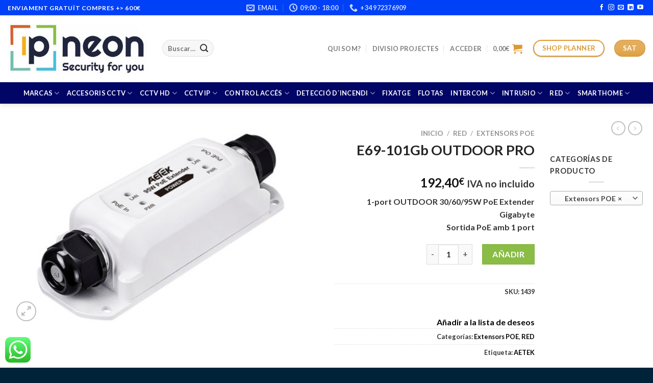

--- FILE ---
content_type: text/html; charset=UTF-8
request_url: https://ipneon.com/producto/e69-101gb-outdoor-pro/
body_size: 43891
content:

<!DOCTYPE html>
<html lang="es" class="loading-site no-js">
<head>
	<meta charset="UTF-8" />
	<link rel="profile" href="http://gmpg.org/xfn/11" />
	<link rel="pingback" href="https://ipneon.com/xmlrpc.php" />

					<script>document.documentElement.className = document.documentElement.className + ' yes-js js_active js'</script>
				<script>(function(html){html.className = html.className.replace(/\bno-js\b/,'js')})(document.documentElement);</script>
<meta name='robots' content='index, follow, max-image-preview:large, max-snippet:-1, max-video-preview:-1' />
<script>window._wca = window._wca || [];</script>
<meta name="viewport" content="width=device-width, initial-scale=1" />
	<!-- This site is optimized with the Yoast SEO plugin v20.5 - https://yoast.com/wordpress/plugins/seo/ -->
	<title>E69-101Gb OUTDOOR PRO - IPNEON</title>
	<meta name="description" content="1-port OUTDOOR 30/60/95W PoE Extender Gigabyte Sortida PoE amb 1 port" />
	<link rel="canonical" href="https://ipneon.com/producto/e69-101gb-outdoor-pro/" />
	<meta property="og:locale" content="es_ES" />
	<meta property="og:type" content="article" />
	<meta property="og:title" content="E69-101Gb OUTDOOR PRO - IPNEON" />
	<meta property="og:description" content="1-port OUTDOOR 30/60/95W PoE Extender Gigabyte Sortida PoE amb 1 port" />
	<meta property="og:url" content="https://ipneon.com/producto/e69-101gb-outdoor-pro/" />
	<meta property="og:site_name" content="IPNEON" />
	<meta property="article:modified_time" content="2025-11-07T16:52:52+00:00" />
	<meta property="og:image" content="https://ipneon.com/wp-content/uploads/2021/01/e69-101gb-outdoor-pro-1673334169.jpg" />
	<meta property="og:image:width" content="830" />
	<meta property="og:image:height" content="543" />
	<meta property="og:image:type" content="image/jpeg" />
	<meta name="twitter:card" content="summary_large_image" />
	<meta name="twitter:label1" content="Tiempo de lectura" />
	<meta name="twitter:data1" content="1 minuto" />
	<script type="application/ld+json" class="yoast-schema-graph">{"@context":"https://schema.org","@graph":[{"@type":"WebPage","@id":"https://ipneon.com/producto/e69-101gb-outdoor-pro/","url":"https://ipneon.com/producto/e69-101gb-outdoor-pro/","name":"E69-101Gb OUTDOOR PRO - IPNEON","isPartOf":{"@id":"https://ipneon.com/#website"},"primaryImageOfPage":{"@id":"https://ipneon.com/producto/e69-101gb-outdoor-pro/#primaryimage"},"image":{"@id":"https://ipneon.com/producto/e69-101gb-outdoor-pro/#primaryimage"},"thumbnailUrl":"https://ipneon.com/wp-content/uploads/2021/01/e69-101gb-outdoor-pro-1673334169.jpg","datePublished":"2021-01-26T15:00:54+00:00","dateModified":"2025-11-07T16:52:52+00:00","description":"1-port OUTDOOR 30/60/95W PoE Extender Gigabyte Sortida PoE amb 1 port","breadcrumb":{"@id":"https://ipneon.com/producto/e69-101gb-outdoor-pro/#breadcrumb"},"inLanguage":"es","potentialAction":[{"@type":"ReadAction","target":["https://ipneon.com/producto/e69-101gb-outdoor-pro/"]}]},{"@type":"ImageObject","inLanguage":"es","@id":"https://ipneon.com/producto/e69-101gb-outdoor-pro/#primaryimage","url":"https://ipneon.com/wp-content/uploads/2021/01/e69-101gb-outdoor-pro-1673334169.jpg","contentUrl":"https://ipneon.com/wp-content/uploads/2021/01/e69-101gb-outdoor-pro-1673334169.jpg","width":830,"height":543,"caption":"1 port PoE IP67. IK10 Protecció contra sobretensions 6KV Estalvia costos de re-cablejat i interruptors Ethernet complements Instal·lació plug-and-Play Condueix l'abast més enllà de la distància Ethernet restringida de 100m PSEs suportades proporcionant 95W/60W/30W PoE Daisy -cadena PoE fins a 2 unitats d'E29-101 arribant a 300m d'extrem a extrem La unitat completa no requereix energia Amplia el rang fins a 200m per a la cúpula de velocitat IR exterior que requereix 48W"},{"@type":"BreadcrumbList","@id":"https://ipneon.com/producto/e69-101gb-outdoor-pro/#breadcrumb","itemListElement":[{"@type":"ListItem","position":1,"name":"Portada","item":"https://ipneon.com/"},{"@type":"ListItem","position":2,"name":"Tienda","item":"https://ipneon.com/tienda/"},{"@type":"ListItem","position":3,"name":"E69-101Gb OUTDOOR PRO"}]},{"@type":"WebSite","@id":"https://ipneon.com/#website","url":"https://ipneon.com/","name":"IPNEON","description":"Distribuidor de sistemas de seguridad.","publisher":{"@id":"https://ipneon.com/#organization"},"potentialAction":[{"@type":"SearchAction","target":{"@type":"EntryPoint","urlTemplate":"https://ipneon.com/?s={search_term_string}"},"query-input":"required name=search_term_string"}],"inLanguage":"es"},{"@type":"Organization","@id":"https://ipneon.com/#organization","name":"Ipneon","url":"https://ipneon.com/","logo":{"@type":"ImageObject","inLanguage":"es","@id":"https://ipneon.com/#/schema/logo/image/","url":"https://ipneon.com/wp-content/uploads/2020/03/logoipneon.jpg","contentUrl":"https://ipneon.com/wp-content/uploads/2020/03/logoipneon.jpg","width":374,"height":135,"caption":"Ipneon"},"image":{"@id":"https://ipneon.com/#/schema/logo/image/"},"sameAs":["https://www.instagram.com/ipneoncatalunya/","https://www.linkedin.com/in/ipneon/"]}]}</script>
	<!-- / Yoast SEO plugin. -->


<link rel='dns-prefetch' href='//stats.wp.com' />
<link rel='dns-prefetch' href='//cdn.jsdelivr.net' />
<link rel='dns-prefetch' href='//c0.wp.com' />
<link rel='prefetch' href='https://ipneon.com/wp-content/themes/flatsome/assets/js/chunk.countup.js?ver=3.16.7' />
<link rel='prefetch' href='https://ipneon.com/wp-content/themes/flatsome/assets/js/chunk.sticky-sidebar.js?ver=3.16.7' />
<link rel='prefetch' href='https://ipneon.com/wp-content/themes/flatsome/assets/js/chunk.tooltips.js?ver=3.16.7' />
<link rel='prefetch' href='https://ipneon.com/wp-content/themes/flatsome/assets/js/chunk.vendors-popups.js?ver=3.16.7' />
<link rel='prefetch' href='https://ipneon.com/wp-content/themes/flatsome/assets/js/chunk.vendors-slider.js?ver=3.16.7' />
<link rel="alternate" type="application/rss+xml" title="IPNEON &raquo; Feed" href="https://ipneon.com/feed/" />
<link rel="alternate" type="application/rss+xml" title="IPNEON &raquo; Feed de los comentarios" href="https://ipneon.com/comments/feed/" />
		<!-- This site uses the Google Analytics by MonsterInsights plugin v8.14.1 - Using Analytics tracking - https://www.monsterinsights.com/ -->
							<script src="//www.googletagmanager.com/gtag/js?id=UA-164705427-1"  data-cfasync="false" data-wpfc-render="false" type="text/javascript" async></script>
			<script data-cfasync="false" data-wpfc-render="false" type="text/javascript">
				var mi_version = '8.14.1';
				var mi_track_user = true;
				var mi_no_track_reason = '';
				
								var disableStrs = [
															'ga-disable-UA-164705427-1',
									];

				/* Function to detect opted out users */
				function __gtagTrackerIsOptedOut() {
					for (var index = 0; index < disableStrs.length; index++) {
						if (document.cookie.indexOf(disableStrs[index] + '=true') > -1) {
							return true;
						}
					}

					return false;
				}

				/* Disable tracking if the opt-out cookie exists. */
				if (__gtagTrackerIsOptedOut()) {
					for (var index = 0; index < disableStrs.length; index++) {
						window[disableStrs[index]] = true;
					}
				}

				/* Opt-out function */
				function __gtagTrackerOptout() {
					for (var index = 0; index < disableStrs.length; index++) {
						document.cookie = disableStrs[index] + '=true; expires=Thu, 31 Dec 2099 23:59:59 UTC; path=/';
						window[disableStrs[index]] = true;
					}
				}

				if ('undefined' === typeof gaOptout) {
					function gaOptout() {
						__gtagTrackerOptout();
					}
				}
								window.dataLayer = window.dataLayer || [];

				window.MonsterInsightsDualTracker = {
					helpers: {},
					trackers: {},
				};
				if (mi_track_user) {
					function __gtagDataLayer() {
						dataLayer.push(arguments);
					}

					function __gtagTracker(type, name, parameters) {
						if (!parameters) {
							parameters = {};
						}

						if (parameters.send_to) {
							__gtagDataLayer.apply(null, arguments);
							return;
						}

						if (type === 'event') {
							
														parameters.send_to = monsterinsights_frontend.ua;
							__gtagDataLayer(type, name, parameters);
													} else {
							__gtagDataLayer.apply(null, arguments);
						}
					}

					__gtagTracker('js', new Date());
					__gtagTracker('set', {
						'developer_id.dZGIzZG': true,
											});
															__gtagTracker('config', 'UA-164705427-1', {"forceSSL":"true","link_attribution":"true"} );
										window.gtag = __gtagTracker;										(function () {
						/* https://developers.google.com/analytics/devguides/collection/analyticsjs/ */
						/* ga and __gaTracker compatibility shim. */
						var noopfn = function () {
							return null;
						};
						var newtracker = function () {
							return new Tracker();
						};
						var Tracker = function () {
							return null;
						};
						var p = Tracker.prototype;
						p.get = noopfn;
						p.set = noopfn;
						p.send = function () {
							var args = Array.prototype.slice.call(arguments);
							args.unshift('send');
							__gaTracker.apply(null, args);
						};
						var __gaTracker = function () {
							var len = arguments.length;
							if (len === 0) {
								return;
							}
							var f = arguments[len - 1];
							if (typeof f !== 'object' || f === null || typeof f.hitCallback !== 'function') {
								if ('send' === arguments[0]) {
									var hitConverted, hitObject = false, action;
									if ('event' === arguments[1]) {
										if ('undefined' !== typeof arguments[3]) {
											hitObject = {
												'eventAction': arguments[3],
												'eventCategory': arguments[2],
												'eventLabel': arguments[4],
												'value': arguments[5] ? arguments[5] : 1,
											}
										}
									}
									if ('pageview' === arguments[1]) {
										if ('undefined' !== typeof arguments[2]) {
											hitObject = {
												'eventAction': 'page_view',
												'page_path': arguments[2],
											}
										}
									}
									if (typeof arguments[2] === 'object') {
										hitObject = arguments[2];
									}
									if (typeof arguments[5] === 'object') {
										Object.assign(hitObject, arguments[5]);
									}
									if ('undefined' !== typeof arguments[1].hitType) {
										hitObject = arguments[1];
										if ('pageview' === hitObject.hitType) {
											hitObject.eventAction = 'page_view';
										}
									}
									if (hitObject) {
										action = 'timing' === arguments[1].hitType ? 'timing_complete' : hitObject.eventAction;
										hitConverted = mapArgs(hitObject);
										__gtagTracker('event', action, hitConverted);
									}
								}
								return;
							}

							function mapArgs(args) {
								var arg, hit = {};
								var gaMap = {
									'eventCategory': 'event_category',
									'eventAction': 'event_action',
									'eventLabel': 'event_label',
									'eventValue': 'event_value',
									'nonInteraction': 'non_interaction',
									'timingCategory': 'event_category',
									'timingVar': 'name',
									'timingValue': 'value',
									'timingLabel': 'event_label',
									'page': 'page_path',
									'location': 'page_location',
									'title': 'page_title',
								};
								for (arg in args) {
																		if (!(!args.hasOwnProperty(arg) || !gaMap.hasOwnProperty(arg))) {
										hit[gaMap[arg]] = args[arg];
									} else {
										hit[arg] = args[arg];
									}
								}
								return hit;
							}

							try {
								f.hitCallback();
							} catch (ex) {
							}
						};
						__gaTracker.create = newtracker;
						__gaTracker.getByName = newtracker;
						__gaTracker.getAll = function () {
							return [];
						};
						__gaTracker.remove = noopfn;
						__gaTracker.loaded = true;
						window['__gaTracker'] = __gaTracker;
					})();
									} else {
										console.log("");
					(function () {
						function __gtagTracker() {
							return null;
						}

						window['__gtagTracker'] = __gtagTracker;
						window['gtag'] = __gtagTracker;
					})();
									}
			</script>
				<!-- / Google Analytics by MonsterInsights -->
		<script type="text/javascript">
window._wpemojiSettings = {"baseUrl":"https:\/\/s.w.org\/images\/core\/emoji\/14.0.0\/72x72\/","ext":".png","svgUrl":"https:\/\/s.w.org\/images\/core\/emoji\/14.0.0\/svg\/","svgExt":".svg","source":{"concatemoji":"https:\/\/ipneon.com\/wp-includes\/js\/wp-emoji-release.min.js?ver=6.2"}};
/*! This file is auto-generated */
!function(e,a,t){var n,r,o,i=a.createElement("canvas"),p=i.getContext&&i.getContext("2d");function s(e,t){p.clearRect(0,0,i.width,i.height),p.fillText(e,0,0);e=i.toDataURL();return p.clearRect(0,0,i.width,i.height),p.fillText(t,0,0),e===i.toDataURL()}function c(e){var t=a.createElement("script");t.src=e,t.defer=t.type="text/javascript",a.getElementsByTagName("head")[0].appendChild(t)}for(o=Array("flag","emoji"),t.supports={everything:!0,everythingExceptFlag:!0},r=0;r<o.length;r++)t.supports[o[r]]=function(e){if(p&&p.fillText)switch(p.textBaseline="top",p.font="600 32px Arial",e){case"flag":return s("\ud83c\udff3\ufe0f\u200d\u26a7\ufe0f","\ud83c\udff3\ufe0f\u200b\u26a7\ufe0f")?!1:!s("\ud83c\uddfa\ud83c\uddf3","\ud83c\uddfa\u200b\ud83c\uddf3")&&!s("\ud83c\udff4\udb40\udc67\udb40\udc62\udb40\udc65\udb40\udc6e\udb40\udc67\udb40\udc7f","\ud83c\udff4\u200b\udb40\udc67\u200b\udb40\udc62\u200b\udb40\udc65\u200b\udb40\udc6e\u200b\udb40\udc67\u200b\udb40\udc7f");case"emoji":return!s("\ud83e\udef1\ud83c\udffb\u200d\ud83e\udef2\ud83c\udfff","\ud83e\udef1\ud83c\udffb\u200b\ud83e\udef2\ud83c\udfff")}return!1}(o[r]),t.supports.everything=t.supports.everything&&t.supports[o[r]],"flag"!==o[r]&&(t.supports.everythingExceptFlag=t.supports.everythingExceptFlag&&t.supports[o[r]]);t.supports.everythingExceptFlag=t.supports.everythingExceptFlag&&!t.supports.flag,t.DOMReady=!1,t.readyCallback=function(){t.DOMReady=!0},t.supports.everything||(n=function(){t.readyCallback()},a.addEventListener?(a.addEventListener("DOMContentLoaded",n,!1),e.addEventListener("load",n,!1)):(e.attachEvent("onload",n),a.attachEvent("onreadystatechange",function(){"complete"===a.readyState&&t.readyCallback()})),(e=t.source||{}).concatemoji?c(e.concatemoji):e.wpemoji&&e.twemoji&&(c(e.twemoji),c(e.wpemoji)))}(window,document,window._wpemojiSettings);
</script>
<style type="text/css">
img.wp-smiley,
img.emoji {
	display: inline !important;
	border: none !important;
	box-shadow: none !important;
	height: 1em !important;
	width: 1em !important;
	margin: 0 0.07em !important;
	vertical-align: -0.1em !important;
	background: none !important;
	padding: 0 !important;
}
</style>
	<link rel='stylesheet' id='dashicons-css' href='https://c0.wp.com/c/6.2/wp-includes/css/dashicons.min.css' type='text/css' media='all' />
<style id='dashicons-inline-css' type='text/css'>
[data-font="Dashicons"]:before {font-family: 'Dashicons' !important;content: attr(data-icon) !important;speak: none !important;font-weight: normal !important;font-variant: normal !important;text-transform: none !important;line-height: 1 !important;font-style: normal !important;-webkit-font-smoothing: antialiased !important;-moz-osx-font-smoothing: grayscale !important;}
</style>
<link rel='stylesheet' id='elusive-css' href='https://ipneon.com/wp-content/plugins/menu-icons/vendor/codeinwp/icon-picker/css/types/elusive.min.css?ver=2.0' type='text/css' media='all' />
<link rel='stylesheet' id='menu-icon-font-awesome-css' href='https://ipneon.com/wp-content/plugins/menu-icons/css/fontawesome/css/all.min.css?ver=5.15.4' type='text/css' media='all' />
<link rel='stylesheet' id='foundation-icons-css' href='https://ipneon.com/wp-content/plugins/menu-icons/vendor/codeinwp/icon-picker/css/types/foundation-icons.min.css?ver=3.0' type='text/css' media='all' />
<link rel='stylesheet' id='genericons-css' href='https://ipneon.com/wp-content/plugins/menu-icons/vendor/codeinwp/icon-picker/css/types/genericons.min.css?ver=3.4' type='text/css' media='all' />
<link rel='stylesheet' id='menu-icons-extra-css' href='https://ipneon.com/wp-content/plugins/menu-icons/css/extra.min.css?ver=0.13.5' type='text/css' media='all' />
<style id='wp-block-library-inline-css' type='text/css'>
:root{--wp-admin-theme-color:#007cba;--wp-admin-theme-color--rgb:0,124,186;--wp-admin-theme-color-darker-10:#006ba1;--wp-admin-theme-color-darker-10--rgb:0,107,161;--wp-admin-theme-color-darker-20:#005a87;--wp-admin-theme-color-darker-20--rgb:0,90,135;--wp-admin-border-width-focus:2px;--wp-block-synced-color:#7a00df;--wp-block-synced-color--rgb:122,0,223}@media (-webkit-min-device-pixel-ratio:2),(min-resolution:192dpi){:root{--wp-admin-border-width-focus:1.5px}}.wp-element-button{cursor:pointer}:root{--wp--preset--font-size--normal:16px;--wp--preset--font-size--huge:42px}:root .has-very-light-gray-background-color{background-color:#eee}:root .has-very-dark-gray-background-color{background-color:#313131}:root .has-very-light-gray-color{color:#eee}:root .has-very-dark-gray-color{color:#313131}:root .has-vivid-green-cyan-to-vivid-cyan-blue-gradient-background{background:linear-gradient(135deg,#00d084,#0693e3)}:root .has-purple-crush-gradient-background{background:linear-gradient(135deg,#34e2e4,#4721fb 50%,#ab1dfe)}:root .has-hazy-dawn-gradient-background{background:linear-gradient(135deg,#faaca8,#dad0ec)}:root .has-subdued-olive-gradient-background{background:linear-gradient(135deg,#fafae1,#67a671)}:root .has-atomic-cream-gradient-background{background:linear-gradient(135deg,#fdd79a,#004a59)}:root .has-nightshade-gradient-background{background:linear-gradient(135deg,#330968,#31cdcf)}:root .has-midnight-gradient-background{background:linear-gradient(135deg,#020381,#2874fc)}.has-regular-font-size{font-size:1em}.has-larger-font-size{font-size:2.625em}.has-normal-font-size{font-size:var(--wp--preset--font-size--normal)}.has-huge-font-size{font-size:var(--wp--preset--font-size--huge)}.has-text-align-center{text-align:center}.has-text-align-left{text-align:left}.has-text-align-right{text-align:right}#end-resizable-editor-section{display:none}.aligncenter{clear:both}.items-justified-left{justify-content:flex-start}.items-justified-center{justify-content:center}.items-justified-right{justify-content:flex-end}.items-justified-space-between{justify-content:space-between}.screen-reader-text{clip:rect(1px,1px,1px,1px);word-wrap:normal!important;border:0;-webkit-clip-path:inset(50%);clip-path:inset(50%);height:1px;margin:-1px;overflow:hidden;padding:0;position:absolute;width:1px}.screen-reader-text:focus{clip:auto!important;background-color:#ddd;-webkit-clip-path:none;clip-path:none;color:#444;display:block;font-size:1em;height:auto;left:5px;line-height:normal;padding:15px 23px 14px;text-decoration:none;top:5px;width:auto;z-index:100000}html :where(.has-border-color){border-style:solid}html :where([style*=border-top-color]){border-top-style:solid}html :where([style*=border-right-color]){border-right-style:solid}html :where([style*=border-bottom-color]){border-bottom-style:solid}html :where([style*=border-left-color]){border-left-style:solid}html :where([style*=border-width]){border-style:solid}html :where([style*=border-top-width]){border-top-style:solid}html :where([style*=border-right-width]){border-right-style:solid}html :where([style*=border-bottom-width]){border-bottom-style:solid}html :where([style*=border-left-width]){border-left-style:solid}html :where(img[class*=wp-image-]){height:auto;max-width:100%}figure{margin:0 0 1em}html :where(.is-position-sticky){--wp-admin--admin-bar--position-offset:var(--wp-admin--admin-bar--height,0px)}@media screen and (max-width:600px){html :where(.is-position-sticky){--wp-admin--admin-bar--position-offset:0px}}
.has-text-align-justify{text-align:justify;}
</style>
<link rel='stylesheet' id='classic-theme-styles-css' href='https://c0.wp.com/c/6.2/wp-includes/css/classic-themes.min.css' type='text/css' media='all' />
<link rel='stylesheet' id='contact-form-7-css' href='https://ipneon.com/wp-content/plugins/contact-form-7/includes/css/styles.css?ver=5.7.5.1' type='text/css' media='all' />
<style id='contact-form-7-inline-css' type='text/css'>
.wpcf7 .wpcf7-recaptcha iframe {margin-bottom: 0;}.wpcf7 .wpcf7-recaptcha[data-align="center"] > div {margin: 0 auto;}.wpcf7 .wpcf7-recaptcha[data-align="right"] > div {margin: 0 0 0 auto;}
</style>
<link rel='stylesheet' id='hookmeup-css' href='https://ipneon.com/wp-content/plugins/hookmeup/public/assets/css/hmu-public.css?ver=1.2.1' type='text/css' media='all' />
<link rel='stylesheet' id='woof-css' href='https://ipneon.com/wp-content/plugins/woocommerce-products-filter/css/front.css?ver=1.3.7.1' type='text/css' media='all' />
<style id='woof-inline-css' type='text/css'>

.woof_products_top_panel li span, .woof_products_top_panel2 li span{background: url(https://ipneon.com/wp-content/plugins/woocommerce-products-filter/img/delete.png);background-size: 14px 14px;background-repeat: no-repeat;background-position: right;}
.woof_edit_view{
                    display: none;
                }

</style>
<link rel='stylesheet' id='chosen-drop-down-css' href='https://ipneon.com/wp-content/plugins/woocommerce-products-filter/js/chosen/chosen.min.css?ver=1.3.7.1' type='text/css' media='all' />
<link rel='stylesheet' id='icheck-jquery-color-flat-css' href='https://ipneon.com/wp-content/plugins/woocommerce-products-filter/js/icheck/skins/flat/_all.css?ver=1.3.7.1' type='text/css' media='all' />
<link rel='stylesheet' id='icheck-jquery-color-square-css' href='https://ipneon.com/wp-content/plugins/woocommerce-products-filter/js/icheck/skins/square/_all.css?ver=1.3.7.1' type='text/css' media='all' />
<link rel='stylesheet' id='icheck-jquery-color-minimal-css' href='https://ipneon.com/wp-content/plugins/woocommerce-products-filter/js/icheck/skins/minimal/_all.css?ver=1.3.7.1' type='text/css' media='all' />
<link rel='stylesheet' id='woof_by_author_html_items-css' href='https://ipneon.com/wp-content/plugins/woocommerce-products-filter/ext/by_author/css/by_author.css?ver=1.3.7.1' type='text/css' media='all' />
<link rel='stylesheet' id='woof_by_instock_html_items-css' href='https://ipneon.com/wp-content/plugins/woocommerce-products-filter/ext/by_instock/css/by_instock.css?ver=1.3.7.1' type='text/css' media='all' />
<link rel='stylesheet' id='woof_by_onsales_html_items-css' href='https://ipneon.com/wp-content/plugins/woocommerce-products-filter/ext/by_onsales/css/by_onsales.css?ver=1.3.7.1' type='text/css' media='all' />
<link rel='stylesheet' id='woof_by_text_html_items-css' href='https://ipneon.com/wp-content/plugins/woocommerce-products-filter/ext/by_text/assets/css/front.css?ver=1.3.7.1' type='text/css' media='all' />
<link rel='stylesheet' id='woof_label_html_items-css' href='https://ipneon.com/wp-content/plugins/woocommerce-products-filter/ext/label/css/html_types/label.css?ver=1.3.7.1' type='text/css' media='all' />
<link rel='stylesheet' id='woof_select_radio_check_html_items-css' href='https://ipneon.com/wp-content/plugins/woocommerce-products-filter/ext/select_radio_check/css/html_types/select_radio_check.css?ver=1.3.7.1' type='text/css' media='all' />
<link rel='stylesheet' id='woof_sd_html_items_checkbox-css' href='https://ipneon.com/wp-content/plugins/woocommerce-products-filter/ext/smart_designer/css/elements/checkbox.css?ver=1.3.7.1' type='text/css' media='all' />
<link rel='stylesheet' id='woof_sd_html_items_radio-css' href='https://ipneon.com/wp-content/plugins/woocommerce-products-filter/ext/smart_designer/css/elements/radio.css?ver=1.3.7.1' type='text/css' media='all' />
<link rel='stylesheet' id='woof_sd_html_items_switcher-css' href='https://ipneon.com/wp-content/plugins/woocommerce-products-filter/ext/smart_designer/css/elements/switcher.css?ver=1.3.7.1' type='text/css' media='all' />
<link rel='stylesheet' id='woof_sd_html_items_color-css' href='https://ipneon.com/wp-content/plugins/woocommerce-products-filter/ext/smart_designer/css/elements/color.css?ver=1.3.7.1' type='text/css' media='all' />
<link rel='stylesheet' id='woof_sd_html_items_tooltip-css' href='https://ipneon.com/wp-content/plugins/woocommerce-products-filter/ext/smart_designer/css/tooltip.css?ver=1.3.7.1' type='text/css' media='all' />
<link rel='stylesheet' id='woof_sd_html_items_front-css' href='https://ipneon.com/wp-content/plugins/woocommerce-products-filter/ext/smart_designer/css/front.css?ver=1.3.7.1' type='text/css' media='all' />
<link rel='stylesheet' id='woof-switcher23-css' href='https://ipneon.com/wp-content/plugins/woocommerce-products-filter/css/switcher.css?ver=1.3.7.1' type='text/css' media='all' />
<link rel='stylesheet' id='photoswipe-css' href='https://c0.wp.com/p/woocommerce/8.2.2/assets/css/photoswipe/photoswipe.min.css' type='text/css' media='all' />
<link rel='stylesheet' id='photoswipe-default-skin-css' href='https://c0.wp.com/p/woocommerce/8.2.2/assets/css/photoswipe/default-skin/default-skin.min.css' type='text/css' media='all' />
<style id='woocommerce-inline-inline-css' type='text/css'>
.woocommerce form .form-row .required { visibility: visible; }
</style>
<link rel='stylesheet' id='slick-css' href='https://ipneon.com/wp-content/plugins/wpc-shoppable-images/assets/slick/slick.css?ver=6.2' type='text/css' media='all' />
<link rel='stylesheet' id='wpcsi-frontend-css' href='https://ipneon.com/wp-content/plugins/wpc-shoppable-images/assets/css/frontend.css?ver=2.0.5' type='text/css' media='all' />
<link rel='stylesheet' id='ion.range-slider-css' href='https://ipneon.com/wp-content/plugins/yith-woocommerce-ajax-product-filter-premium/assets/css/ion.range-slider.css?ver=2.3.1' type='text/css' media='all' />
<link rel='stylesheet' id='yith-wcan-shortcodes-css' href='https://ipneon.com/wp-content/plugins/yith-woocommerce-ajax-product-filter-premium/assets/css/shortcodes.css?ver=4.20.0' type='text/css' media='all' />
<style id='yith-wcan-shortcodes-inline-css' type='text/css'>
:root{
	--yith-wcan-filters_colors_titles: #434343;
	--yith-wcan-filters_colors_background: #FFFFFF;
	--yith-wcan-filters_colors_accent: #A7144C;
	--yith-wcan-filters_colors_accent_r: 167;
	--yith-wcan-filters_colors_accent_g: 20;
	--yith-wcan-filters_colors_accent_b: 76;
	--yith-wcan-color_swatches_border_radius: 100%;
	--yith-wcan-color_swatches_size: 30px;
	--yith-wcan-labels_style_background: #FFFFFF;
	--yith-wcan-labels_style_background_hover: #A7144C;
	--yith-wcan-labels_style_background_active: #A7144C;
	--yith-wcan-labels_style_text: #434343;
	--yith-wcan-labels_style_text_hover: #FFFFFF;
	--yith-wcan-labels_style_text_active: #FFFFFF;
	--yith-wcan-anchors_style_text: #434343;
	--yith-wcan-anchors_style_text_hover: #A7144C;
	--yith-wcan-anchors_style_text_active: #A7144C;
}
</style>
<link rel='stylesheet' id='yith-wcbr-css' href='https://ipneon.com/wp-content/plugins/yith-woocommerce-brands-add-on/assets/css/yith-wcbr.css?ver=2.11.0' type='text/css' media='all' />
<link rel='stylesheet' id='flatsome-woocommerce-wishlist-css' href='https://ipneon.com/wp-content/themes/flatsome/inc/integrations/wc-yith-wishlist/wishlist.css?ver=3.10.2' type='text/css' media='all' />
<link rel='stylesheet' id='ywcars-frontend-css' href='https://ipneon.com/wp-content/plugins/yith-advanced-refund-system-for-woocommerce-premium/assets/css/ywcars-frontend.css?ver=1.23.0' type='text/css' media='all' />
<link rel='stylesheet' id='ywcars-common-css' href='https://ipneon.com/wp-content/plugins/yith-advanced-refund-system-for-woocommerce-premium/assets/css/ywcars-common.css?ver=1.23.0' type='text/css' media='all' />
<link rel='stylesheet' id='yith_ywraq_frontend-css' href='https://ipneon.com/wp-content/plugins/yith-woocommerce-request-a-quote-premium/assets/css/ywraq-frontend.css?ver=4.11.1' type='text/css' media='all' />
<style id='yith_ywraq_frontend-inline-css' type='text/css'>
:root {
		--ywraq_layout_button_bg_color: #0066b4;
		--ywraq_layout_button_bg_color_hover: #044a80;
		--ywraq_layout_button_border_color: #0066b4;
		--ywraq_layout_button_border_color_hover: #044a80;
		--ywraq_layout_button_color: #ffffff;
		--ywraq_layout_button_color_hover: #ffffff;
		
		--ywraq_checkout_button_bg_color: #0066b4;
		--ywraq_checkout_button_bg_color_hover: #044a80;
		--ywraq_checkout_button_border_color: #0066b4;
		--ywraq_checkout_button_border_color_hover: #044a80;
		--ywraq_checkout_button_color: #ffffff;
		--ywraq_checkout_button_color_hover: #ffffff;
		
		--ywraq_accept_button_bg_color: #0066b4;
		--ywraq_accept_button_bg_color_hover: #044a80;
		--ywraq_accept_button_border_color: #0066b4;
		--ywraq_accept_button_border_color_hover: #044a80;
		--ywraq_accept_button_color: #ffffff;
		--ywraq_accept_button_color_hover: #ffffff;
		
		--ywraq_reject_button_bg_color: transparent;
		--ywraq_reject_button_bg_color_hover: #CC2B2B;
		--ywraq_reject_button_border_color: #CC2B2B;
		--ywraq_reject_button_border_color_hover: #CC2B2B;
		--ywraq_reject_button_color: #CC2B2B;
		--ywraq_reject_button_color_hover: #ffffff;
		}		

</style>
<link rel='stylesheet' id='ywdpd_owl-css' href='https://ipneon.com/wp-content/plugins/yith-woocommerce-dynamic-pricing-and-discounts-premium/assets/css/owl/owl.carousel.min.css?ver=3.5.0' type='text/css' media='all' />
<link rel='stylesheet' id='yith_ywdpd_frontend-css' href='https://ipneon.com/wp-content/plugins/yith-woocommerce-dynamic-pricing-and-discounts-premium/assets/css/frontend.css?ver=3.5.0' type='text/css' media='all' />
<link rel='stylesheet' id='flatsome-main-css' href='https://ipneon.com/wp-content/themes/flatsome/assets/css/flatsome.css?ver=3.16.7' type='text/css' media='all' />
<style id='flatsome-main-inline-css' type='text/css'>
@font-face {
				font-family: "fl-icons";
				font-display: block;
				src: url(https://ipneon.com/wp-content/themes/flatsome/assets/css/icons/fl-icons.eot?v=3.16.7);
				src:
					url(https://ipneon.com/wp-content/themes/flatsome/assets/css/icons/fl-icons.eot#iefix?v=3.16.7) format("embedded-opentype"),
					url(https://ipneon.com/wp-content/themes/flatsome/assets/css/icons/fl-icons.woff2?v=3.16.7) format("woff2"),
					url(https://ipneon.com/wp-content/themes/flatsome/assets/css/icons/fl-icons.ttf?v=3.16.7) format("truetype"),
					url(https://ipneon.com/wp-content/themes/flatsome/assets/css/icons/fl-icons.woff?v=3.16.7) format("woff"),
					url(https://ipneon.com/wp-content/themes/flatsome/assets/css/icons/fl-icons.svg?v=3.16.7#fl-icons) format("svg");
			}
</style>
<link rel='stylesheet' id='flatsome-shop-css' href='https://ipneon.com/wp-content/themes/flatsome/assets/css/flatsome-shop.css?ver=3.16.7' type='text/css' media='all' />
<link rel='stylesheet' id='flatsome-style-css' href='https://ipneon.com/wp-content/themes/flatsome/style.css?ver=3.16.7' type='text/css' media='all' />
<link rel='stylesheet' id='jetpack_css-css' href='https://c0.wp.com/p/jetpack/12.8.2/css/jetpack.css' type='text/css' media='all' />
<script type="text/template" id="tmpl-variation-template">
	<div class="woocommerce-variation-description">{{{ data.variation.variation_description }}}</div>
	<div class="woocommerce-variation-price">{{{ data.variation.price_html }}}</div>
	<div class="woocommerce-variation-availability">{{{ data.variation.availability_html }}}</div>
</script>
<script type="text/template" id="tmpl-unavailable-variation-template">
	<p>Lo siento, este producto no está disponible. Por favor, elige otra combinación.</p>
</script>
<script type='text/javascript' src='https://c0.wp.com/c/6.2/wp-includes/js/jquery/jquery.min.js' id='jquery-core-js'></script>
<script type='text/javascript' src='https://c0.wp.com/c/6.2/wp-includes/js/jquery/jquery-migrate.min.js' id='jquery-migrate-js'></script>
<script type='text/javascript' id='woof-husky-js-extra'>
/* <![CDATA[ */
var woof_husky_txt = {"ajax_url":"https:\/\/ipneon.com\/wp-admin\/admin-ajax.php","plugin_uri":"https:\/\/ipneon.com\/wp-content\/plugins\/woocommerce-products-filter\/ext\/by_text\/","loader":"https:\/\/ipneon.com\/wp-content\/plugins\/woocommerce-products-filter\/ext\/by_text\/assets\/img\/ajax-loader.gif","not_found":"Nothing found!","prev":"Prev","next":"Siguiente","site_link":"https:\/\/ipneon.com","default_data":{"placeholder":"","behavior":"title_or_content_or_excerpt","search_by_full_word":"0","autocomplete":1,"how_to_open_links":"0","taxonomy_compatibility":"0","sku_compatibility":"1","custom_fields":"","search_desc_variant":"0","view_text_length":"10","min_symbols":"3","max_posts":"10","image":"","notes_for_customer":"","template":"","max_open_height":"300","page":0}};
/* ]]> */
</script>
<script type='text/javascript' src='https://ipneon.com/wp-content/plugins/woocommerce-products-filter/ext/by_text/assets/js/husky.js?ver=1.3.7.1' id='woof-husky-js'></script>
<script type='text/javascript' src='https://ipneon.com/wp-content/plugins/google-analytics-for-wordpress/assets/js/frontend-gtag.min.js?ver=8.14.1' id='monsterinsights-frontend-script-js'></script>
<script data-cfasync="false" data-wpfc-render="false" type="text/javascript" id='monsterinsights-frontend-script-js-extra'>/* <![CDATA[ */
var monsterinsights_frontend = {"js_events_tracking":"true","download_extensions":"doc,pdf,ppt,zip,xls,docx,pptx,xlsx","inbound_paths":"[{\"path\":\"\\\/go\\\/\",\"label\":\"affiliate\"},{\"path\":\"\\\/recommend\\\/\",\"label\":\"affiliate\"}]","home_url":"https:\/\/ipneon.com","hash_tracking":"false","ua":"UA-164705427-1","v4_id":""};/* ]]> */
</script>
<script defer type='text/javascript' src='https://stats.wp.com/s-202550.js' id='woocommerce-analytics-js'></script>
<link rel="https://api.w.org/" href="https://ipneon.com/wp-json/" /><link rel="alternate" type="application/json" href="https://ipneon.com/wp-json/wp/v2/product/41507" /><link rel="EditURI" type="application/rsd+xml" title="RSD" href="https://ipneon.com/xmlrpc.php?rsd" />
<link rel="wlwmanifest" type="application/wlwmanifest+xml" href="https://ipneon.com/wp-includes/wlwmanifest.xml" />
<meta name="generator" content="WordPress 6.2" />
<meta name="generator" content="WooCommerce 8.2.2" />
<link rel='shortlink' href='https://ipneon.com/?p=41507' />
<link rel="alternate" type="application/json+oembed" href="https://ipneon.com/wp-json/oembed/1.0/embed?url=https%3A%2F%2Fipneon.com%2Fproducto%2Fe69-101gb-outdoor-pro%2F" />
<link rel="alternate" type="text/xml+oembed" href="https://ipneon.com/wp-json/oembed/1.0/embed?url=https%3A%2F%2Fipneon.com%2Fproducto%2Fe69-101gb-outdoor-pro%2F&#038;format=xml" />
<!-- This site is powered by WooCommerce Redsys Gateway Light v.6.5.0 - https://es.wordpress.org/plugins/woo-redsys-gateway-light/ -->	<style>img#wpstats{display:none}</style>
		<!-- Google site verification - Google Listings & Ads -->
<meta name="google-site-verification" content="3-9Q2LaEWUTMUhYUknzrLWZMeN9Hv3e8FAomvj2cG2g" />
<style>.bg{opacity: 0; transition: opacity 1s; -webkit-transition: opacity 1s;} .bg-loaded{opacity: 1;}</style>	<noscript><style>.woocommerce-product-gallery{ opacity: 1 !important; }</style></noscript>
	<meta name="generator" content="Elementor 3.12.1; features: e_dom_optimization, e_optimized_assets_loading, e_optimized_css_loading, a11y_improvements, additional_custom_breakpoints; settings: css_print_method-external, google_font-enabled, font_display-auto">
<link rel="preconnect" href="//code.tidio.co"><link rel="icon" href="https://ipneon.com/wp-content/uploads/2020/01/cropped-ipneonlogoIPSOLO-32x32.jpg" sizes="32x32" />
<link rel="icon" href="https://ipneon.com/wp-content/uploads/2020/01/cropped-ipneonlogoIPSOLO-192x192.jpg" sizes="192x192" />
<link rel="apple-touch-icon" href="https://ipneon.com/wp-content/uploads/2020/01/cropped-ipneonlogoIPSOLO-180x180.jpg" />
<meta name="msapplication-TileImage" content="https://ipneon.com/wp-content/uploads/2020/01/cropped-ipneonlogoIPSOLO-270x270.jpg" />
<style>.fone-sub-menu {width: 500px;} .fone-sub-menu-columns ul.fone-sub-menu li {display: inline-block;float: right;width: 200px;margin-bottom:-12px;font-size:14px;} .fone-sub-menu-columns ul.fone-sub-menu li:nth-child(odd) {float: left;margin-right: 10px;} .fone-sub-menu-columns ul.fone-sub-menu li:nth-child(even) {float: right;} </style><style id="custom-css" type="text/css">:root {--primary-color: #dd3333;}.container-width, .full-width .ubermenu-nav, .container, .row{max-width: 1270px}.row.row-collapse{max-width: 1240px}.row.row-small{max-width: 1262.5px}.row.row-large{max-width: 1300px}.sticky-add-to-cart--active, #wrapper,#main,#main.dark{background-color: #ffffff}.header-main{height: 131px}#logo img{max-height: 131px}#logo{width:273px;}.header-bottom{min-height: 42px}.header-top{min-height: 30px}.transparent .header-main{height: 90px}.transparent #logo img{max-height: 90px}.has-transparent + .page-title:first-of-type,.has-transparent + #main > .page-title,.has-transparent + #main > div > .page-title,.has-transparent + #main .page-header-wrapper:first-of-type .page-title{padding-top: 170px;}.header.show-on-scroll,.stuck .header-main{height:70px!important}.stuck #logo img{max-height: 70px!important}.search-form{ width: 32%;}.header-bg-color {background-color: #ffffff}.header-bottom {background-color: #000566}.top-bar-nav > li > a{line-height: 40px }.header-wrapper:not(.stuck) .header-main .header-nav{margin-top: -2px }.header-bottom-nav > li > a{line-height: 19px }@media (max-width: 549px) {.header-main{height: 70px}#logo img{max-height: 70px}}.main-menu-overlay{background-color: #ffffff}.nav-dropdown-has-arrow.nav-dropdown-has-border li.has-dropdown:before{border-bottom-color: #c7dddd;}.nav .nav-dropdown{border-color: #c7dddd }.nav-dropdown{font-size:87%}.nav-dropdown-has-arrow li.has-dropdown:after{border-bottom-color: #ffffff;}.nav .nav-dropdown{background-color: #ffffff}.header-top{background-color:#0041f7!important;}/* Color */.accordion-title.active, .has-icon-bg .icon .icon-inner,.logo a, .primary.is-underline, .primary.is-link, .badge-outline .badge-inner, .nav-outline > li.active> a,.nav-outline >li.active > a, .cart-icon strong,[data-color='primary'], .is-outline.primary{color: #dd3333;}/* Color !important */[data-text-color="primary"]{color: #dd3333!important;}/* Background Color */[data-text-bg="primary"]{background-color: #dd3333;}/* Background */.scroll-to-bullets a,.featured-title, .label-new.menu-item > a:after, .nav-pagination > li > .current,.nav-pagination > li > span:hover,.nav-pagination > li > a:hover,.has-hover:hover .badge-outline .badge-inner,button[type="submit"], .button.wc-forward:not(.checkout):not(.checkout-button), .button.submit-button, .button.primary:not(.is-outline),.featured-table .title,.is-outline:hover, .has-icon:hover .icon-label,.nav-dropdown-bold .nav-column li > a:hover, .nav-dropdown.nav-dropdown-bold > li > a:hover, .nav-dropdown-bold.dark .nav-column li > a:hover, .nav-dropdown.nav-dropdown-bold.dark > li > a:hover, .header-vertical-menu__opener ,.is-outline:hover, .tagcloud a:hover,.grid-tools a, input[type='submit']:not(.is-form), .box-badge:hover .box-text, input.button.alt,.nav-box > li > a:hover,.nav-box > li.active > a,.nav-pills > li.active > a ,.current-dropdown .cart-icon strong, .cart-icon:hover strong, .nav-line-bottom > li > a:before, .nav-line-grow > li > a:before, .nav-line > li > a:before,.banner, .header-top, .slider-nav-circle .flickity-prev-next-button:hover svg, .slider-nav-circle .flickity-prev-next-button:hover .arrow, .primary.is-outline:hover, .button.primary:not(.is-outline), input[type='submit'].primary, input[type='submit'].primary, input[type='reset'].button, input[type='button'].primary, .badge-inner{background-color: #dd3333;}/* Border */.nav-vertical.nav-tabs > li.active > a,.scroll-to-bullets a.active,.nav-pagination > li > .current,.nav-pagination > li > span:hover,.nav-pagination > li > a:hover,.has-hover:hover .badge-outline .badge-inner,.accordion-title.active,.featured-table,.is-outline:hover, .tagcloud a:hover,blockquote, .has-border, .cart-icon strong:after,.cart-icon strong,.blockUI:before, .processing:before,.loading-spin, .slider-nav-circle .flickity-prev-next-button:hover svg, .slider-nav-circle .flickity-prev-next-button:hover .arrow, .primary.is-outline:hover{border-color: #dd3333}.nav-tabs > li.active > a{border-top-color: #dd3333}.widget_shopping_cart_content .blockUI.blockOverlay:before { border-left-color: #dd3333 }.woocommerce-checkout-review-order .blockUI.blockOverlay:before { border-left-color: #dd3333 }/* Fill */.slider .flickity-prev-next-button:hover svg,.slider .flickity-prev-next-button:hover .arrow{fill: #dd3333;}/* Focus */.primary:focus-visible, .submit-button:focus-visible, button[type="submit"]:focus-visible { outline-color: #dd3333!important; }/* Background Color */[data-icon-label]:after, .secondary.is-underline:hover,.secondary.is-outline:hover,.icon-label,.button.secondary:not(.is-outline),.button.alt:not(.is-outline), .badge-inner.on-sale, .button.checkout, .single_add_to_cart_button, .current .breadcrumb-step{ background-color:#8abc46; }[data-text-bg="secondary"]{background-color: #8abc46;}/* Color */.secondary.is-underline,.secondary.is-link, .secondary.is-outline,.stars a.active, .star-rating:before, .woocommerce-page .star-rating:before,.star-rating span:before, .color-secondary{color: #8abc46}/* Color !important */[data-text-color="secondary"]{color: #8abc46!important;}/* Border */.secondary.is-outline:hover{border-color:#8abc46}/* Focus */.secondary:focus-visible, .alt:focus-visible { outline-color: #8abc46!important; }body{color: #353535}h1,h2,h3,h4,h5,h6,.heading-font{color: #232323;}body{font-family: Lato, sans-serif;}body {font-weight: 400;font-style: normal;}.nav > li > a {font-family: Lato, sans-serif;}.mobile-sidebar-levels-2 .nav > li > ul > li > a {font-family: Lato, sans-serif;}.nav > li > a,.mobile-sidebar-levels-2 .nav > li > ul > li > a {font-weight: 700;font-style: normal;}h1,h2,h3,h4,h5,h6,.heading-font, .off-canvas-center .nav-sidebar.nav-vertical > li > a{font-family: Lato, sans-serif;}h1,h2,h3,h4,h5,h6,.heading-font,.banner h1,.banner h2 {font-weight: 400;font-style: normal;}.alt-font{font-family: "Dancing Script", sans-serif;}.alt-font {font-weight: 400!important;font-style: normal!important;}.header:not(.transparent) .header-bottom-nav.nav > li > a{color: #ffffff;}a{color: #000000;}.widget a{color: #162c06;}.widget a:hover{color: ;}.widget .tagcloud a:hover{border-color: ; background-color: ;}.shop-page-title.featured-title .title-bg{ background-image: url(https://ipneon.com/wp-content/uploads/2021/01/e69-101gb-outdoor-pro-1673334169.jpg)!important;}@media screen and (min-width: 550px){.products .box-vertical .box-image{min-width: 247px!important;width: 247px!important;}}.header-main .social-icons,.header-main .cart-icon strong,.header-main .menu-title,.header-main .header-button > .button.is-outline,.header-main .nav > li > a > i:not(.icon-angle-down){color: #dd9933!important;}.header-main .header-button > .button.is-outline,.header-main .cart-icon strong:after,.header-main .cart-icon strong{border-color: #dd9933!important;}.header-main .header-button > .button:not(.is-outline){background-color: #dd9933!important;}.header-main .current-dropdown .cart-icon strong,.header-main .header-button > .button:hover,.header-main .header-button > .button:hover i,.header-main .header-button > .button:hover span{color:#FFF!important;}.header-main .menu-title:hover,.header-main .social-icons a:hover,.header-main .header-button > .button.is-outline:hover,.header-main .nav > li > a:hover > i:not(.icon-angle-down){color: #dd9933!important;}.header-main .current-dropdown .cart-icon strong,.header-main .header-button > .button:hover{background-color: #dd9933!important;}.header-main .current-dropdown .cart-icon strong:after,.header-main .current-dropdown .cart-icon strong,.header-main .header-button > .button:hover{border-color: #dd9933!important;}.footer-2{background-color: #00233a}.absolute-footer, html{background-color: #00233a}.header-vertical-menu__opener{background-color: #ffffff}.header-vertical-menu__fly-out{background-color: #ffffff}.nav-vertical-fly-out > li + li {border-top-width: 1px; border-top-style: solid;}.label-new.menu-item > a:after{content:"Nuevo";}.label-hot.menu-item > a:after{content:"Caliente";}.label-sale.menu-item > a:after{content:"Oferta";}.label-popular.menu-item > a:after{content:"Popular";}</style>		<style type="text/css" id="wp-custom-css">
			/*fichero adjunto byjc*/
.woocommerce-product-documents-title{
  font-size:16px;	
	margin-bottom:-10px !important;
	padding-top:5px !important;
}
.woocommerce-product-documents{
	margin-bottom:5px !important;
}
.ui-accordion-content.ui-corner-bottom.ui-helper-reset.ui-widget-content.ui-accordion-content-active {
	margin-left: -24px !important;
  border-color: transparent !important;
  font-size: 14px !important;
}
.ui-accordion-header.ui-corner-top.ui-state-default.ui-accordion-header-active.ui-state-active.ui-accordion-icons{
	display:none !important;
}
.ui-accordion-content.ui-corner-bottom.ui-helper-reset.ui-widget-content.ui-accordion-content-active ul {
	list-style: none;
  padding: 0;
}
.ui-accordion-content.ui-corner-bottom.ui-helper-reset.ui-widget-content.ui-accordion-content-active li {
	padding-left: 1 em;
}
.ui-accordion-content.ui-corner-bottom.ui-helper-reset.ui-widget-content.ui-accordion-content-active li:before {
	content: "✓"; 
  display: inline-block;
  margin-left: -1.3em;
  width: 1.3em; 
	color:#831515 !important;
}
.ui-accordion-content.ui-corner-bottom.ui-helper-reset.ui-widget-content.ui-accordion-content-active a {
	color:#831515 !important;
}
.ui-accordion-content.ui-corner-bottom.ui-helper-reset.ui-widget-content.ui-accordion-content-active a:hover {
	text-decoration:underline;
}


.entry-content ol li, .entry-summary ol li, .col-inner ol li, .entry-content ul li, .entry-summary ul li, .col-inner ul li {
    margin-left: 0px;
}
a.add-request-quote-button.button {
    font-size: 11px;
}
.woocommerce .add-request-quote-button.button, .woocommerce .add-request-quote-button-addons.button, .yith-wceop-ywraq-button-wrapper .add-request-quote-button.button, .yith-wceop-ywraq-button-wrapper .add-request-quote-button-addons.button {
    background-color: #0066b4!important;
    color: #ffffff!important;
    border-radius: 99px;
}
.ywraq-additional-information {
    display: none;
}


/* quitar oferta */
.woocommerce ul.products li.product .onsale {
 		display:none;
}
.woocommerce div.product span.onsale {
    display:none;
}
.badge-container{
		display:none;
}


		</style>
		<style id="kirki-inline-styles">/* latin-ext */
@font-face {
  font-family: 'Lato';
  font-style: normal;
  font-weight: 400;
  font-display: swap;
  src: url(https://ipneon.com/wp-content/fonts/lato/font) format('woff');
  unicode-range: U+0100-02BA, U+02BD-02C5, U+02C7-02CC, U+02CE-02D7, U+02DD-02FF, U+0304, U+0308, U+0329, U+1D00-1DBF, U+1E00-1E9F, U+1EF2-1EFF, U+2020, U+20A0-20AB, U+20AD-20C0, U+2113, U+2C60-2C7F, U+A720-A7FF;
}
/* latin */
@font-face {
  font-family: 'Lato';
  font-style: normal;
  font-weight: 400;
  font-display: swap;
  src: url(https://ipneon.com/wp-content/fonts/lato/font) format('woff');
  unicode-range: U+0000-00FF, U+0131, U+0152-0153, U+02BB-02BC, U+02C6, U+02DA, U+02DC, U+0304, U+0308, U+0329, U+2000-206F, U+20AC, U+2122, U+2191, U+2193, U+2212, U+2215, U+FEFF, U+FFFD;
}
/* latin-ext */
@font-face {
  font-family: 'Lato';
  font-style: normal;
  font-weight: 700;
  font-display: swap;
  src: url(https://ipneon.com/wp-content/fonts/lato/font) format('woff');
  unicode-range: U+0100-02BA, U+02BD-02C5, U+02C7-02CC, U+02CE-02D7, U+02DD-02FF, U+0304, U+0308, U+0329, U+1D00-1DBF, U+1E00-1E9F, U+1EF2-1EFF, U+2020, U+20A0-20AB, U+20AD-20C0, U+2113, U+2C60-2C7F, U+A720-A7FF;
}
/* latin */
@font-face {
  font-family: 'Lato';
  font-style: normal;
  font-weight: 700;
  font-display: swap;
  src: url(https://ipneon.com/wp-content/fonts/lato/font) format('woff');
  unicode-range: U+0000-00FF, U+0131, U+0152-0153, U+02BB-02BC, U+02C6, U+02DA, U+02DC, U+0304, U+0308, U+0329, U+2000-206F, U+20AC, U+2122, U+2191, U+2193, U+2212, U+2215, U+FEFF, U+FFFD;
}/* vietnamese */
@font-face {
  font-family: 'Dancing Script';
  font-style: normal;
  font-weight: 400;
  font-display: swap;
  src: url(https://ipneon.com/wp-content/fonts/dancing-script/font) format('woff');
  unicode-range: U+0102-0103, U+0110-0111, U+0128-0129, U+0168-0169, U+01A0-01A1, U+01AF-01B0, U+0300-0301, U+0303-0304, U+0308-0309, U+0323, U+0329, U+1EA0-1EF9, U+20AB;
}
/* latin-ext */
@font-face {
  font-family: 'Dancing Script';
  font-style: normal;
  font-weight: 400;
  font-display: swap;
  src: url(https://ipneon.com/wp-content/fonts/dancing-script/font) format('woff');
  unicode-range: U+0100-02BA, U+02BD-02C5, U+02C7-02CC, U+02CE-02D7, U+02DD-02FF, U+0304, U+0308, U+0329, U+1D00-1DBF, U+1E00-1E9F, U+1EF2-1EFF, U+2020, U+20A0-20AB, U+20AD-20C0, U+2113, U+2C60-2C7F, U+A720-A7FF;
}
/* latin */
@font-face {
  font-family: 'Dancing Script';
  font-style: normal;
  font-weight: 400;
  font-display: swap;
  src: url(https://ipneon.com/wp-content/fonts/dancing-script/font) format('woff');
  unicode-range: U+0000-00FF, U+0131, U+0152-0153, U+02BB-02BC, U+02C6, U+02DA, U+02DC, U+0304, U+0308, U+0329, U+2000-206F, U+20AC, U+2122, U+2191, U+2193, U+2212, U+2215, U+FEFF, U+FFFD;
}</style></head>

<body class="product-template-default single single-product postid-41507 theme-flatsome woocommerce woocommerce-page woocommerce-no-js yith-wcan-pro full-width header-shadow lightbox nav-dropdown-has-arrow nav-dropdown-has-shadow nav-dropdown-has-border elementor-default elementor-kit-50169">

<svg xmlns="http://www.w3.org/2000/svg" viewBox="0 0 0 0" width="0" height="0" focusable="false" role="none" style="visibility: hidden; position: absolute; left: -9999px; overflow: hidden;" ><defs><filter id="wp-duotone-dark-grayscale"><feColorMatrix color-interpolation-filters="sRGB" type="matrix" values=" .299 .587 .114 0 0 .299 .587 .114 0 0 .299 .587 .114 0 0 .299 .587 .114 0 0 " /><feComponentTransfer color-interpolation-filters="sRGB" ><feFuncR type="table" tableValues="0 0.49803921568627" /><feFuncG type="table" tableValues="0 0.49803921568627" /><feFuncB type="table" tableValues="0 0.49803921568627" /><feFuncA type="table" tableValues="1 1" /></feComponentTransfer><feComposite in2="SourceGraphic" operator="in" /></filter></defs></svg><svg xmlns="http://www.w3.org/2000/svg" viewBox="0 0 0 0" width="0" height="0" focusable="false" role="none" style="visibility: hidden; position: absolute; left: -9999px; overflow: hidden;" ><defs><filter id="wp-duotone-grayscale"><feColorMatrix color-interpolation-filters="sRGB" type="matrix" values=" .299 .587 .114 0 0 .299 .587 .114 0 0 .299 .587 .114 0 0 .299 .587 .114 0 0 " /><feComponentTransfer color-interpolation-filters="sRGB" ><feFuncR type="table" tableValues="0 1" /><feFuncG type="table" tableValues="0 1" /><feFuncB type="table" tableValues="0 1" /><feFuncA type="table" tableValues="1 1" /></feComponentTransfer><feComposite in2="SourceGraphic" operator="in" /></filter></defs></svg><svg xmlns="http://www.w3.org/2000/svg" viewBox="0 0 0 0" width="0" height="0" focusable="false" role="none" style="visibility: hidden; position: absolute; left: -9999px; overflow: hidden;" ><defs><filter id="wp-duotone-purple-yellow"><feColorMatrix color-interpolation-filters="sRGB" type="matrix" values=" .299 .587 .114 0 0 .299 .587 .114 0 0 .299 .587 .114 0 0 .299 .587 .114 0 0 " /><feComponentTransfer color-interpolation-filters="sRGB" ><feFuncR type="table" tableValues="0.54901960784314 0.98823529411765" /><feFuncG type="table" tableValues="0 1" /><feFuncB type="table" tableValues="0.71764705882353 0.25490196078431" /><feFuncA type="table" tableValues="1 1" /></feComponentTransfer><feComposite in2="SourceGraphic" operator="in" /></filter></defs></svg><svg xmlns="http://www.w3.org/2000/svg" viewBox="0 0 0 0" width="0" height="0" focusable="false" role="none" style="visibility: hidden; position: absolute; left: -9999px; overflow: hidden;" ><defs><filter id="wp-duotone-blue-red"><feColorMatrix color-interpolation-filters="sRGB" type="matrix" values=" .299 .587 .114 0 0 .299 .587 .114 0 0 .299 .587 .114 0 0 .299 .587 .114 0 0 " /><feComponentTransfer color-interpolation-filters="sRGB" ><feFuncR type="table" tableValues="0 1" /><feFuncG type="table" tableValues="0 0.27843137254902" /><feFuncB type="table" tableValues="0.5921568627451 0.27843137254902" /><feFuncA type="table" tableValues="1 1" /></feComponentTransfer><feComposite in2="SourceGraphic" operator="in" /></filter></defs></svg><svg xmlns="http://www.w3.org/2000/svg" viewBox="0 0 0 0" width="0" height="0" focusable="false" role="none" style="visibility: hidden; position: absolute; left: -9999px; overflow: hidden;" ><defs><filter id="wp-duotone-midnight"><feColorMatrix color-interpolation-filters="sRGB" type="matrix" values=" .299 .587 .114 0 0 .299 .587 .114 0 0 .299 .587 .114 0 0 .299 .587 .114 0 0 " /><feComponentTransfer color-interpolation-filters="sRGB" ><feFuncR type="table" tableValues="0 0" /><feFuncG type="table" tableValues="0 0.64705882352941" /><feFuncB type="table" tableValues="0 1" /><feFuncA type="table" tableValues="1 1" /></feComponentTransfer><feComposite in2="SourceGraphic" operator="in" /></filter></defs></svg><svg xmlns="http://www.w3.org/2000/svg" viewBox="0 0 0 0" width="0" height="0" focusable="false" role="none" style="visibility: hidden; position: absolute; left: -9999px; overflow: hidden;" ><defs><filter id="wp-duotone-magenta-yellow"><feColorMatrix color-interpolation-filters="sRGB" type="matrix" values=" .299 .587 .114 0 0 .299 .587 .114 0 0 .299 .587 .114 0 0 .299 .587 .114 0 0 " /><feComponentTransfer color-interpolation-filters="sRGB" ><feFuncR type="table" tableValues="0.78039215686275 1" /><feFuncG type="table" tableValues="0 0.94901960784314" /><feFuncB type="table" tableValues="0.35294117647059 0.47058823529412" /><feFuncA type="table" tableValues="1 1" /></feComponentTransfer><feComposite in2="SourceGraphic" operator="in" /></filter></defs></svg><svg xmlns="http://www.w3.org/2000/svg" viewBox="0 0 0 0" width="0" height="0" focusable="false" role="none" style="visibility: hidden; position: absolute; left: -9999px; overflow: hidden;" ><defs><filter id="wp-duotone-purple-green"><feColorMatrix color-interpolation-filters="sRGB" type="matrix" values=" .299 .587 .114 0 0 .299 .587 .114 0 0 .299 .587 .114 0 0 .299 .587 .114 0 0 " /><feComponentTransfer color-interpolation-filters="sRGB" ><feFuncR type="table" tableValues="0.65098039215686 0.40392156862745" /><feFuncG type="table" tableValues="0 1" /><feFuncB type="table" tableValues="0.44705882352941 0.4" /><feFuncA type="table" tableValues="1 1" /></feComponentTransfer><feComposite in2="SourceGraphic" operator="in" /></filter></defs></svg><svg xmlns="http://www.w3.org/2000/svg" viewBox="0 0 0 0" width="0" height="0" focusable="false" role="none" style="visibility: hidden; position: absolute; left: -9999px; overflow: hidden;" ><defs><filter id="wp-duotone-blue-orange"><feColorMatrix color-interpolation-filters="sRGB" type="matrix" values=" .299 .587 .114 0 0 .299 .587 .114 0 0 .299 .587 .114 0 0 .299 .587 .114 0 0 " /><feComponentTransfer color-interpolation-filters="sRGB" ><feFuncR type="table" tableValues="0.098039215686275 1" /><feFuncG type="table" tableValues="0 0.66274509803922" /><feFuncB type="table" tableValues="0.84705882352941 0.41960784313725" /><feFuncA type="table" tableValues="1 1" /></feComponentTransfer><feComposite in2="SourceGraphic" operator="in" /></filter></defs></svg>
<a class="skip-link screen-reader-text" href="#main">Skip to content</a>

<div id="wrapper">

	
	<header id="header" class="header header-full-width">
		<div class="header-wrapper">
			<div id="top-bar" class="header-top hide-for-sticky nav-dark flex-has-center">
    <div class="flex-row container">
      <div class="flex-col hide-for-medium flex-left">
          <ul class="nav nav-left medium-nav-center nav-small  nav-divided">
              <li class="html custom html_topbar_left"><strong class="uppercase">ENVIAMENT GRATUÏT COMPRES  +> 600€</strong></li>          </ul>
      </div>

      <div class="flex-col hide-for-medium flex-center">
          <ul class="nav nav-center nav-small  nav-divided">
              <li class="header-contact-wrapper">
		<ul id="header-contact" class="nav nav-divided nav-uppercase header-contact">
		
						<li class="">
			  <a href="mailto:marketing@ipneon.com" class="tooltip" title="marketing@ipneon.com">
				  <i class="icon-envelop" style="font-size:16px;" ></i>			       <span>
			       	EMAIL			       </span>
			  </a>
			</li>
			
						<li class="">
			  <a class="tooltip" title="09:00 - 18:00 ">
			  	   <i class="icon-clock" style="font-size:16px;" ></i>			        <span>09:00 - 18:00</span>
			  </a>
			 </li>
			
						<li class="">
			  <a href="tel:+34 972376909" class="tooltip" title="+34 972376909">
			     <i class="icon-phone" style="font-size:16px;" ></i>			      <span>+34 972376909</span>
			  </a>
			</li>
				</ul>
</li>
          </ul>
      </div>

      <div class="flex-col hide-for-medium flex-right">
         <ul class="nav top-bar-nav nav-right nav-small  nav-divided">
              <li class="html header-social-icons ml-0">
	<div class="social-icons follow-icons" ><a href="https://www.facebook.com/ipneonfb/" target="_blank" data-label="Facebook" rel="noopener noreferrer nofollow" class="icon plain facebook tooltip" title="Síguenos en Facebook" aria-label="Síguenos en Facebook"><i class="icon-facebook" ></i></a><a href="https://www.instagram.com/ipneoncatalunya/" target="_blank" rel="noopener noreferrer nofollow" data-label="Instagram" class="icon plain  instagram tooltip" title="Síguenos en Instagram" aria-label="Síguenos en Instagram"><i class="icon-instagram" ></i></a><a href="mailto:ramoncc@ipneon.com" data-label="E-mail" rel="nofollow" class="icon plain  email tooltip" title="Envíanos un email" aria-label="Envíanos un email"><i class="icon-envelop" ></i></a><a href="https://www.linkedin.com/in/ipneon/" target="_blank" rel="noopener noreferrer nofollow" data-label="LinkedIn" class="icon plain  linkedin tooltip" title="Follow on LinkedIn" aria-label="Follow on LinkedIn"><i class="icon-linkedin" ></i></a><a href="https://www.youtube.com/channel/UCTfXnIgI89J1sHvYo6rMVIw" target="_blank" rel="noopener noreferrer nofollow" data-label="YouTube" class="icon plain  youtube tooltip" title="Síguenos en Youtube" aria-label="Síguenos en Youtube"><i class="icon-youtube" ></i></a></div></li>
          </ul>
      </div>

            <div class="flex-col show-for-medium flex-grow">
          <ul class="nav nav-center nav-small mobile-nav  nav-divided">
              <li class="html custom html_topbar_left"><strong class="uppercase">ENVIAMENT GRATUÏT COMPRES  +> 600€</strong></li>          </ul>
      </div>
      
    </div>
</div>
<div id="masthead" class="header-main hide-for-sticky">
      <div class="header-inner flex-row container logo-left medium-logo-center" role="navigation">

          <!-- Logo -->
          <div id="logo" class="flex-col logo">
            
<!-- Header logo -->
<a href="https://ipneon.com/" title="IPNEON - Distribuidor de sistemas de seguridad." rel="home">
		<img width="418" height="151" src="https://ipneon.com/wp-content/uploads/2020/01/logo.jpg" class="header_logo header-logo" alt="IPNEON"/><img  width="418" height="151" src="https://ipneon.com/wp-content/uploads/2020/01/logo.jpg" class="header-logo-dark" alt="IPNEON"/></a>
          </div>

          <!-- Mobile Left Elements -->
          <div class="flex-col show-for-medium flex-left">
            <ul class="mobile-nav nav nav-left ">
              <li class="nav-icon has-icon">
  		<a href="#" data-open="#main-menu" data-pos="left" data-bg="main-menu-overlay" data-color="" class="is-small" aria-label="Menú" aria-controls="main-menu" aria-expanded="false">

		  <i class="icon-menu" ></i>
		  		</a>
	</li>
            </ul>
          </div>

          <!-- Left Elements -->
          <div class="flex-col hide-for-medium flex-left
            flex-grow">
            <ul class="header-nav header-nav-main nav nav-left  nav-divided nav-uppercase" >
              <li class="header-search-form search-form html relative has-icon">
	<div class="header-search-form-wrapper">
		<div class="searchform-wrapper ux-search-box relative form-flat is-normal"><form role="search" method="get" class="searchform" action="https://ipneon.com/">
	<div class="flex-row relative">
						<div class="flex-col flex-grow">
			<label class="screen-reader-text" for="woocommerce-product-search-field-0">Buscar por:</label>
			<input type="search" id="woocommerce-product-search-field-0" class="search-field mb-0" placeholder="Buscar&hellip;" value="" name="s" />
			<input type="hidden" name="post_type" value="product" />
					</div>
		<div class="flex-col">
			<button type="submit" value="Buscar" class="ux-search-submit submit-button secondary button  icon mb-0" aria-label="Submit">
				<i class="icon-search" ></i>			</button>
		</div>
	</div>
	<div class="live-search-results text-left z-top"></div>
</form>
</div>	</div>
</li>
            </ul>
          </div>

          <!-- Right Elements -->
          <div class="flex-col hide-for-medium flex-right">
            <ul class="header-nav header-nav-main nav nav-right  nav-divided nav-uppercase">
              <li id="menu-item-1806" class="menu-item menu-item-type-post_type menu-item-object-page menu-item-1806 menu-item-design-default"><a href="https://ipneon.com/videos/" class="nav-top-link">QUI SOM?</a></li>
<li id="menu-item-42623" class="menu-item menu-item-type-post_type menu-item-object-page menu-item-42623 menu-item-design-default"><a href="https://ipneon.com/projectes/" class="nav-top-link">DIVISIO Projectes</a></li>
<li class="account-item has-icon
    "
>

<a href="https://ipneon.com/mi-cuenta/"
    class="nav-top-link nav-top-not-logged-in is-small"
    data-open="#login-form-popup"  >
    <span>
    Acceder      </span>
  
</a>



</li>
<li class="cart-item has-icon has-dropdown">

<a href="https://ipneon.com/carrito/" title="Carrito" class="header-cart-link is-small">


<span class="header-cart-title">
          <span class="cart-price"><span class="woocommerce-Price-amount amount"><bdi>0,00<span class="woocommerce-Price-currencySymbol">&euro;</span></bdi></span></span>
  </span>

    <i class="icon-shopping-cart"
    data-icon-label="0">
  </i>
  </a>

 <ul class="nav-dropdown nav-dropdown-simple">
    <li class="html widget_shopping_cart">
      <div class="widget_shopping_cart_content">
        

	<p class="woocommerce-mini-cart__empty-message">No hay productos en el carrito.</p>


      </div>
    </li>
     </ul>

</li>
<li class="html header-button-2">
	<div class="header-button">
	<a href="https://ipneon.com/presupuestos/" class="button secondary is-outline box-shadow-1"  style="border-radius:99px;">
    <span>SHOP PLANNER</span>
  </a>
	</div>
</li>
<li class="html header-button-1">
	<div class="header-button">
	<a href="https://ipneon.com/incidencias/" class="button primary is-shade is-medium"  style="border-radius:99px;">
    <span>SAT</span>
  </a>
	</div>
</li>


            </ul>
          </div>

          <!-- Mobile Right Elements -->
          <div class="flex-col show-for-medium flex-right">
            <ul class="mobile-nav nav nav-right ">
              <li class="account-item has-icon">
	<a href="https://ipneon.com/mi-cuenta/"
	class="account-link-mobile is-small" title="Mi cuenta">
	  <i class="icon-user" ></i>	</a>
</li>
<li class="cart-item has-icon">

      <a href="https://ipneon.com/carrito/" class="header-cart-link off-canvas-toggle nav-top-link is-small" data-open="#cart-popup" data-class="off-canvas-cart" title="Carrito" data-pos="right">
  
    <i class="icon-shopping-cart"
    data-icon-label="0">
  </i>
  </a>


  <!-- Cart Sidebar Popup -->
  <div id="cart-popup" class="mfp-hide widget_shopping_cart">
  <div class="cart-popup-inner inner-padding">
      <div class="cart-popup-title text-center">
          <h4 class="uppercase">Carrito</h4>
          <div class="is-divider"></div>
      </div>
      <div class="widget_shopping_cart_content">
          

	<p class="woocommerce-mini-cart__empty-message">No hay productos en el carrito.</p>


      </div>
             <div class="cart-sidebar-content relative"></div>  </div>
  </div>

</li>
<li class="html header-button-1">
	<div class="header-button">
	<a href="https://ipneon.com/incidencias/" class="button primary is-shade is-medium"  style="border-radius:99px;">
    <span>SAT</span>
  </a>
	</div>
</li>


            </ul>
          </div>

      </div>

            <div class="container"><div class="top-divider full-width"></div></div>
      </div>
<div id="wide-nav" class="header-bottom wide-nav hide-for-sticky flex-has-center">
    <div class="flex-row container">

            
                        <div class="flex-col hide-for-medium flex-center">
                <ul class="nav header-nav header-bottom-nav nav-center  nav-uppercase">
                    <li id="menu-item-9999111222333444" class="fone-sub-menu-columns menu-item menu-item-type-taxonomy menu-item-object-product_cat menu-item-has-children menu-item-9999111222333444 menu-item-design-default has-dropdown"><a class="nav-top-link" aria-expanded="false" aria-haspopup="menu">Marcas<i class="icon-angle-down" ></i></a>
<ul class="sub-menu nav-dropdown fone-sub-menu-columns fone-sub-menu nav-dropdown fone-sub-menu-columns fone-sub-menu-simple">
	<li id="menu-item-556" class="fone-sub-menu menu-item menu-item-type-taxonomy menu-item-object-product_cat current-menu-parent current-product-parent menu-item-556 active"><a href="https://ipneon.com/product-brands/aetek/">AETEK</a></li>
	<li id="menu-item-551" class="fone-sub-menu menu-item menu-item-type-taxonomy menu-item-object-product_cat menu-item-551"><a href="https://ipneon.com/product-brands/amc/">AMC</a></li>
	<li id="menu-item-547" class="fone-sub-menu menu-item menu-item-type-taxonomy menu-item-object-product_cat menu-item-547"><a href="https://ipneon.com/product-brands/anviz/">ANVIZ</a></li>
	<li id="menu-item-626" class="fone-sub-menu menu-item menu-item-type-taxonomy menu-item-object-product_cat menu-item-626"><a href="https://ipneon.com/product-brands/aritech/">ARITECH</a></li>
	<li id="menu-item-681" class="fone-sub-menu menu-item menu-item-type-taxonomy menu-item-object-product_cat menu-item-681"><a href="https://ipneon.com/product-brands/asecura/">ASECURA</a></li>
	<li id="menu-item-610" class="fone-sub-menu menu-item menu-item-type-taxonomy menu-item-object-product_cat menu-item-610"><a href="https://ipneon.com/product-brands/bysecur/">BYSECUR</a></li>
	<li id="menu-item-559" class="fone-sub-menu menu-item menu-item-type-taxonomy menu-item-object-product_cat menu-item-559"><a href="https://ipneon.com/product-brands/dormakaba/">DORMAKABA</a></li>
	<li id="menu-item-563" class="fone-sub-menu menu-item menu-item-type-taxonomy menu-item-object-product_cat menu-item-563"><a href="https://ipneon.com/product-brands/ek/">EK</a></li>
	<li id="menu-item-604" class="fone-sub-menu menu-item menu-item-type-taxonomy menu-item-object-product_cat menu-item-604"><a href="https://ipneon.com/product-brands/ezviz/">EZVIZ</a></li>
	<li id="menu-item-669" class="fone-sub-menu menu-item menu-item-type-taxonomy menu-item-object-product_cat menu-item-669"><a href="https://ipneon.com/product-brands/hik-solutions/">HIK Solutions</a></li>
	<li id="menu-item-546" class="fone-sub-menu menu-item menu-item-type-taxonomy menu-item-object-product_cat menu-item-546"><a href="https://ipneon.com/product-brands/hikvision/">HIKVISION</a></li>
	<li id="menu-item-625" class="fone-sub-menu menu-item menu-item-type-taxonomy menu-item-object-product_cat menu-item-625"><a href="https://ipneon.com/product-brands/hikvision-hiwatch/">HIKVISION HiWatch</a></li>
	<li id="menu-item-624" class="fone-sub-menu menu-item menu-item-type-taxonomy menu-item-object-product_cat menu-item-624"><a href="https://ipneon.com/product-brands/hikvision-pro/">HIKVISION PRO</a></li>
	<li id="menu-item-555" class="fone-sub-menu menu-item menu-item-type-taxonomy menu-item-object-product_cat menu-item-555"><a href="https://ipneon.com/product-brands/ipneon/">IPNEON</a></li>
	<li id="menu-item-594" class="fone-sub-menu menu-item menu-item-type-taxonomy menu-item-object-product_cat menu-item-594"><a href="https://ipneon.com/product-brands/irlab/">IRLAB</a></li>
	<li id="menu-item-557" class="fone-sub-menu menu-item menu-item-type-taxonomy menu-item-object-product_cat menu-item-557"><a href="https://ipneon.com/product-brands/nuuo/">NUUO</a></li>
	<li id="menu-item-561" class="fone-sub-menu menu-item menu-item-type-taxonomy menu-item-object-product_cat menu-item-561"><a href="https://ipneon.com/product-brands/optex/">OPTEX</a></li>
	<li id="menu-item-549" class="fone-sub-menu menu-item menu-item-type-taxonomy menu-item-object-product_cat menu-item-549"><a href="https://ipneon.com/product-brands/paradox/">PARADOX</a></li>
	<li id="menu-item-550" class="fone-sub-menu menu-item menu-item-type-taxonomy menu-item-object-product_cat menu-item-550"><a href="https://ipneon.com/product-brands/pyronix/">PYRONIX</a></li>
	<li id="menu-item-560" class="fone-sub-menu menu-item menu-item-type-taxonomy menu-item-object-product_cat menu-item-560"><a href="https://ipneon.com/product-brands/realtimebiometrics/">REALTIMEBIOMETRICS</a></li>
	<li id="menu-item-553" class="fone-sub-menu menu-item menu-item-type-taxonomy menu-item-object-product_cat menu-item-553"><a href="https://ipneon.com/product-brands/risco/">RISCO</a></li>
	<li id="menu-item-589" class="fone-sub-menu menu-item menu-item-type-taxonomy menu-item-object-product_cat menu-item-589"><a href="https://ipneon.com/product-brands/seagate/">SEAGATE</a></li>
	<li id="menu-item-548" class="fone-sub-menu menu-item menu-item-type-taxonomy menu-item-object-product_cat menu-item-548"><a href="https://ipneon.com/product-brands/suprema/">SUPREMA</a></li>
	<li id="menu-item-552" class="fone-sub-menu menu-item menu-item-type-taxonomy menu-item-object-product_cat menu-item-552"><a href="https://ipneon.com/product-brands/tvt/">TVT</a></li>
	<li id="menu-item-581" class="fone-sub-menu menu-item menu-item-type-taxonomy menu-item-object-product_cat menu-item-581"><a href="https://ipneon.com/product-brands/utepo/">UTEPO</a></li>
	<li id="menu-item-564" class="fone-sub-menu menu-item menu-item-type-taxonomy menu-item-object-product_cat menu-item-564"><a href="https://ipneon.com/product-brands/videofied/">VIDEOFIED</a></li>
	<li id="menu-item-562" class="fone-sub-menu menu-item menu-item-type-taxonomy menu-item-object-product_cat menu-item-562"><a href="https://ipneon.com/product-brands/wanglu/">WANGLU</a></li>
	<li id="menu-item-554" class="fone-sub-menu menu-item menu-item-type-taxonomy menu-item-object-product_cat menu-item-554"><a href="https://ipneon.com/product-brands/western-digital/">WESTERN DIGITAL</a></li>
	<li id="menu-item-558" class="fone-sub-menu menu-item menu-item-type-taxonomy menu-item-object-product_cat menu-item-558"><a href="https://ipneon.com/product-brands/zkteco/">ZKTECO</a></li>
</ul>
</li>
<li id="menu-item-293" class="menu-item menu-item-type-taxonomy menu-item-object-product_cat menu-item-has-children menu-item-293 menu-item-design-default has-dropdown"><a href="https://ipneon.com/categoria-producto/accesoris-cctv/" class="nav-top-link" aria-expanded="false" aria-haspopup="menu">ACCESORIS CCTV<i class="icon-angle-down" ></i></a>
<ul class="sub-menu nav-dropdown fone-sub-menu-columns fone-sub-menu nav-dropdown fone-sub-menu-columns fone-sub-menu-simple">
	<li id="menu-item-444" class="menu-item menu-item-type-taxonomy menu-item-object-product_cat menu-item-444"><a href="https://ipneon.com/categoria-producto/accesoris-cctv/armaris-de-seguretat-i-racks-accesoris-cctv/">Armaris de seguretat i racks</a></li>
	<li id="menu-item-590" class="menu-item menu-item-type-taxonomy menu-item-object-product_cat menu-item-590"><a href="https://ipneon.com/categoria-producto/accesoris-cctv/baculs-accesoris-cctv/">Bàculs</a></li>
	<li id="menu-item-329" class="menu-item menu-item-type-taxonomy menu-item-object-product_cat menu-item-329"><a href="https://ipneon.com/categoria-producto/accesoris-cctv/cablejat-accesoris-cctv/">Cablejat</a></li>
	<li id="menu-item-676" class="menu-item menu-item-type-taxonomy menu-item-object-product_cat menu-item-676"><a href="https://ipneon.com/categoria-producto/accesoris-cctv/caixes-estanques-i-material-instal-lacio-accesoris-cctv/">Caixes Estanques i Material Instal.lacio</a></li>
	<li id="menu-item-592" class="menu-item menu-item-type-taxonomy menu-item-object-product_cat menu-item-592"><a href="https://ipneon.com/categoria-producto/accesoris-cctv/cameres-simulades-accesoris-cctv/">Càmeres Simulades</a></li>
	<li id="menu-item-476" class="menu-item menu-item-type-taxonomy menu-item-object-product_cat menu-item-476"><a href="https://ipneon.com/categoria-producto/accesoris-cctv/cartells-accesoris-cctv/">Cartells</a></li>
	<li id="menu-item-445" class="menu-item menu-item-type-taxonomy menu-item-object-product_cat menu-item-445"><a href="https://ipneon.com/categoria-producto/accesoris-cctv/connectors-accesoris-cctv/">Connectors</a></li>
	<li id="menu-item-478" class="menu-item menu-item-type-taxonomy menu-item-object-product_cat menu-item-478"><a href="https://ipneon.com/categoria-producto/accesoris-cctv/eines-cctv-accesoris-cctv/">Eines CCTV</a></li>
	<li id="menu-item-593" class="menu-item menu-item-type-taxonomy menu-item-object-product_cat menu-item-593"><a href="https://ipneon.com/categoria-producto/accesoris-cctv/focus-ir-accesoris-cctv/">Focus IR</a></li>
	<li id="menu-item-316" class="menu-item menu-item-type-taxonomy menu-item-object-product_cat menu-item-316"><a href="https://ipneon.com/categoria-producto/accesoris-cctv/fonts-alimentacio-accesoris-cctv/">Fonts Alimentació</a></li>
	<li id="menu-item-328" class="menu-item menu-item-type-taxonomy menu-item-object-product_cat menu-item-328"><a href="https://ipneon.com/categoria-producto/accesoris-cctv/hdd-accesoris-cctv/">HDD</a></li>
	<li id="menu-item-678" class="menu-item menu-item-type-taxonomy menu-item-object-product_cat menu-item-678"><a href="https://ipneon.com/categoria-producto/accesoris-cctv/keynet-accesoris-cctv/">Keynet</a></li>
	<li id="menu-item-362" class="menu-item menu-item-type-taxonomy menu-item-object-product_cat menu-item-362"><a href="https://ipneon.com/categoria-producto/accesoris-cctv/kvm-accesoris-cctv/">KVM</a></li>
	<li id="menu-item-314" class="menu-item menu-item-type-taxonomy menu-item-object-product_cat menu-item-314"><a href="https://ipneon.com/categoria-producto/accesoris-cctv/lents-megapixel-accesoris-cctv/">Lents Megapixel</a></li>
	<li id="menu-item-315" class="menu-item menu-item-type-taxonomy menu-item-object-product_cat menu-item-315"><a href="https://ipneon.com/categoria-producto/accesoris-cctv/microfons-accesoris-cctv/">Micròfons</a></li>
	<li id="menu-item-347" class="menu-item menu-item-type-taxonomy menu-item-object-product_cat menu-item-347"><a href="https://ipneon.com/categoria-producto/accesoris-cctv/monitors-accesoris-cctv/">Monitors</a></li>
	<li id="menu-item-446" class="menu-item menu-item-type-taxonomy menu-item-object-product_cat menu-item-446"><a href="https://ipneon.com/categoria-producto/accesoris-cctv/sais-offline-accesoris-cctv/">Sais OFFline</a></li>
	<li id="menu-item-696" class="menu-item menu-item-type-taxonomy menu-item-object-product_cat menu-item-696"><a href="https://ipneon.com/categoria-producto/accesoris-cctv/sais-online-accesoris-cctv/">Sais ONline</a></li>
	<li id="menu-item-360" class="menu-item menu-item-type-taxonomy menu-item-object-product_cat menu-item-360"><a href="https://ipneon.com/categoria-producto/accesoris-cctv/suports-accesoris-cctv/">Suports</a></li>
	<li id="menu-item-313" class="menu-item menu-item-type-taxonomy menu-item-object-product_cat menu-item-313"><a href="https://ipneon.com/categoria-producto/accesoris-cctv/teclats-accesoris-cctv/">Teclats</a></li>
	<li id="menu-item-510" class="menu-item menu-item-type-taxonomy menu-item-object-product_cat menu-item-510"><a href="https://ipneon.com/categoria-producto/accesoris-cctv/testers-accesoris-cctv/">Testers</a></li>
	<li id="menu-item-361" class="menu-item menu-item-type-taxonomy menu-item-object-product_cat menu-item-361"><a href="https://ipneon.com/categoria-producto/accesoris-cctv/transceptors-balums-accesoris-cctv/">Transceptors &#8211; Balums</a></li>
</ul>
</li>
<li id="menu-item-301" class="menu-item menu-item-type-taxonomy menu-item-object-product_cat menu-item-has-children menu-item-301 menu-item-design-default has-dropdown"><a href="https://ipneon.com/categoria-producto/cctv-hd/" class="nav-top-link" aria-expanded="false" aria-haspopup="menu">CCTV HD<i class="icon-angle-down" ></i></a>
<ul class="sub-menu nav-dropdown fone-sub-menu-columns fone-sub-menu nav-dropdown fone-sub-menu-columns fone-sub-menu-simple">
	<li id="menu-item-306" class="menu-item menu-item-type-taxonomy menu-item-object-product_cat menu-item-306"><a href="https://ipneon.com/categoria-producto/cctv-hd/bullet-hd-cctv-hd/">Bullet HD</a></li>
	<li id="menu-item-475" class="menu-item menu-item-type-taxonomy menu-item-object-product_cat menu-item-475"><a href="https://ipneon.com/categoria-producto/cctv-hd/domestic-hd-cctv-hd/">Domestic HD</a></li>
	<li id="menu-item-307" class="menu-item menu-item-type-taxonomy menu-item-object-product_cat menu-item-307"><a href="https://ipneon.com/categoria-producto/cctv-hd/domo-hd-cctv-hd/">Domo HD</a></li>
	<li id="menu-item-308" class="menu-item menu-item-type-taxonomy menu-item-object-product_cat menu-item-308"><a href="https://ipneon.com/categoria-producto/cctv-hd/domo-ptz-hd-cctv-hd/">Domo PTZ HD</a></li>
	<li id="menu-item-570" class="menu-item menu-item-type-taxonomy menu-item-object-product_cat menu-item-570"><a href="https://ipneon.com/categoria-producto/cctv-hd/fisheye-hd-cctv-hd/">Fisheye HD</a></li>
	<li id="menu-item-566" class="menu-item menu-item-type-taxonomy menu-item-object-product_cat menu-item-566"><a href="https://ipneon.com/categoria-producto/cctv-hd/grabadors-24ch-cctv-hd/">Grabadors 24CH</a></li>
	<li id="menu-item-312" class="menu-item menu-item-type-taxonomy menu-item-object-product_cat menu-item-312"><a href="https://ipneon.com/categoria-producto/cctv-hd/gravadors-16ch-cctv-hd/">Gravadors 16CH</a></li>
	<li id="menu-item-323" class="menu-item menu-item-type-taxonomy menu-item-object-product_cat menu-item-323"><a href="https://ipneon.com/categoria-producto/cctv-hd/gravadors-32ch-cctv-hd/">Gravadors 32CH</a></li>
	<li id="menu-item-310" class="menu-item menu-item-type-taxonomy menu-item-object-product_cat menu-item-310"><a href="https://ipneon.com/categoria-producto/cctv-hd/gravadors-4ch-cctv-hd/">Gravadors 4CH</a></li>
	<li id="menu-item-311" class="menu-item menu-item-type-taxonomy menu-item-object-product_cat menu-item-311"><a href="https://ipneon.com/categoria-producto/cctv-hd/gravadors-8ch-cctv-hd/">Gravadors 8CH</a></li>
	<li id="menu-item-364" class="menu-item menu-item-type-taxonomy menu-item-object-product_cat menu-item-364"><a href="https://ipneon.com/categoria-producto/cctv-hd/minicameres-ocultes-cctv-hd/">Minicàmeres &#8211; Ocultes</a></li>
</ul>
</li>
<li id="menu-item-303" class="menu-item menu-item-type-taxonomy menu-item-object-product_cat menu-item-has-children menu-item-303 menu-item-design-default has-dropdown"><a href="https://ipneon.com/categoria-producto/cctv-ip/" class="nav-top-link" aria-expanded="false" aria-haspopup="menu">CCTV IP<i class="icon-angle-down" ></i></a>
<ul class="sub-menu nav-dropdown fone-sub-menu-columns fone-sub-menu nav-dropdown fone-sub-menu-columns fone-sub-menu-simple">
	<li id="menu-item-433" class="menu-item menu-item-type-taxonomy menu-item-object-product_cat menu-item-433"><a href="https://ipneon.com/categoria-producto/cctv-ip/analitica-de-video-cctv-ip/">Analítica de Video</a></li>
	<li id="menu-item-665" class="menu-item menu-item-type-taxonomy menu-item-object-product_cat menu-item-665"><a href="https://ipneon.com/categoria-producto/cctv-ip/box-ip-camara-cctv-ip/">Box IP camara</a></li>
	<li id="menu-item-685" class="menu-item menu-item-type-taxonomy menu-item-object-product_cat menu-item-685"><a href="https://ipneon.com/categoria-producto/cctv-ip/bullet-1k-cctv-ip/">BULLET 1K</a></li>
	<li id="menu-item-684" class="menu-item menu-item-type-taxonomy menu-item-object-product_cat menu-item-684"><a href="https://ipneon.com/categoria-producto/cctv-ip/bullet-2k-cctv-ip/">BULLET 2K</a></li>
	<li id="menu-item-683" class="menu-item menu-item-type-taxonomy menu-item-object-product_cat menu-item-683"><a href="https://ipneon.com/categoria-producto/cctv-ip/bullet-4k-cctv-ip/">BULLET 4K</a></li>
	<li id="menu-item-672" class="menu-item menu-item-type-taxonomy menu-item-object-product_cat menu-item-672"><a href="https://ipneon.com/categoria-producto/cctv-ip/cctv-4g-cctv-ip/">CCTV 4G</a></li>
	<li id="menu-item-330" class="menu-item menu-item-type-taxonomy menu-item-object-product_cat menu-item-330"><a href="https://ipneon.com/categoria-producto/cctv-ip/domestic-ip-cctv-ip/">Domèstic IP</a></li>
	<li id="menu-item-317" class="menu-item menu-item-type-taxonomy menu-item-object-product_cat menu-item-317"><a href="https://ipneon.com/categoria-producto/cctv-ip/domo-ip-cctv-ip/">Domo IP</a></li>
	<li id="menu-item-333" class="menu-item menu-item-type-taxonomy menu-item-object-product_cat menu-item-333"><a href="https://ipneon.com/categoria-producto/cctv-ip/domo-ptz-ip-cctv-ip/">Domo PTZ IP</a></li>
	<li id="menu-item-320" class="menu-item menu-item-type-taxonomy menu-item-object-product_cat menu-item-320"><a href="https://ipneon.com/categoria-producto/cctv-ip/fisheye-cctv-ip/">Fisheye</a></li>
	<li id="menu-item-623" class="menu-item menu-item-type-taxonomy menu-item-object-product_cat menu-item-623"><a href="https://ipneon.com/categoria-producto/cctv-ip/hikvision-pro-cctv-ip/">HIKVISION PRO</a></li>
	<li id="menu-item-694" class="menu-item menu-item-type-taxonomy menu-item-object-product_cat menu-item-694"><a href="https://ipneon.com/categoria-producto/cctv-ip/lectura-matricules-cctv-ip/">Lectura Matricules</a></li>
	<li id="menu-item-399" class="menu-item menu-item-type-taxonomy menu-item-object-product_cat menu-item-399"><a href="https://ipneon.com/categoria-producto/cctv-ip/nvr-128ch-cctv-ip/">NVR 128CH</a></li>
	<li id="menu-item-390" class="menu-item menu-item-type-taxonomy menu-item-object-product_cat menu-item-390"><a href="https://ipneon.com/categoria-producto/cctv-ip/nvr-16ch-cctv-ip/">NVR 16CH</a></li>
	<li id="menu-item-395" class="menu-item menu-item-type-taxonomy menu-item-object-product_cat menu-item-395"><a href="https://ipneon.com/categoria-producto/cctv-ip/nvr-16ch-poe-cctv-ip/">NVR 16CH POE</a></li>
	<li id="menu-item-398" class="menu-item menu-item-type-taxonomy menu-item-object-product_cat menu-item-398"><a href="https://ipneon.com/categoria-producto/cctv-ip/nvr-24ch-cctv-ip/">NVR 24CH</a></li>
	<li id="menu-item-391" class="menu-item menu-item-type-taxonomy menu-item-object-product_cat menu-item-391"><a href="https://ipneon.com/categoria-producto/cctv-ip/nvr-32ch-ip-cctv-ip/">NVR 32CH IP</a></li>
	<li id="menu-item-396" class="menu-item menu-item-type-taxonomy menu-item-object-product_cat menu-item-396"><a href="https://ipneon.com/categoria-producto/cctv-ip/nvr-32ch-poe-cctv-ip/">NVR 32CH POE</a></li>
	<li id="menu-item-393" class="menu-item menu-item-type-taxonomy menu-item-object-product_cat menu-item-393"><a href="https://ipneon.com/categoria-producto/cctv-ip/nvr-4ch-cctv-ip/">NVR 4CH</a></li>
	<li id="menu-item-392" class="menu-item menu-item-type-taxonomy menu-item-object-product_cat menu-item-392"><a href="https://ipneon.com/categoria-producto/cctv-ip/nvr-4ch-poe-cctv-ip/">NVR 4CH POE</a></li>
	<li id="menu-item-397" class="menu-item menu-item-type-taxonomy menu-item-object-product_cat menu-item-397"><a href="https://ipneon.com/categoria-producto/cctv-ip/nvr-64ch-cctv-ip/">NVR 64CH</a></li>
	<li id="menu-item-389" class="menu-item menu-item-type-taxonomy menu-item-object-product_cat menu-item-389"><a href="https://ipneon.com/categoria-producto/cctv-ip/nvr-8ch-cctv-ip/">NVR 8CH</a></li>
	<li id="menu-item-394" class="menu-item menu-item-type-taxonomy menu-item-object-product_cat menu-item-394"><a href="https://ipneon.com/categoria-producto/cctv-ip/nvr-8ch-poe-cctv-ip/">NVR 8CH POE</a></li>
	<li id="menu-item-700" class="menu-item menu-item-type-taxonomy menu-item-object-product_cat menu-item-700"><a href="https://ipneon.com/categoria-producto/cctv-ip/nvr-ia-cctv-ip/">NVR IA</a></li>
	<li id="menu-item-596" class="menu-item menu-item-type-taxonomy menu-item-object-product_cat menu-item-596"><a href="https://ipneon.com/categoria-producto/cctv-ip/panoramiques-cctv-ip/">Panoràmiques</a></li>
	<li id="menu-item-675" class="menu-item menu-item-type-taxonomy menu-item-object-product_cat menu-item-675"><a href="https://ipneon.com/categoria-producto/cctv-ip/panovu-cctv-ip/">Panovu</a></li>
	<li id="menu-item-309" class="menu-item menu-item-type-taxonomy menu-item-object-product_cat menu-item-309"><a href="https://ipneon.com/categoria-producto/cctv-ip/software-llicencies-cctv-ip/">Software Llicències</a></li>
	<li id="menu-item-595" class="menu-item menu-item-type-taxonomy menu-item-object-product_cat menu-item-595"><a href="https://ipneon.com/categoria-producto/cctv-ip/solar-cctv-ip/">Solar</a></li>
	<li id="menu-item-319" class="menu-item menu-item-type-taxonomy menu-item-object-product_cat menu-item-319"><a href="https://ipneon.com/categoria-producto/cctv-ip/termicas-cctv-ip/">Tèrmicas</a></li>
</ul>
</li>
<li id="menu-item-296" class="menu-item menu-item-type-taxonomy menu-item-object-product_cat menu-item-has-children menu-item-296 menu-item-design-default has-dropdown"><a href="https://ipneon.com/categoria-producto/control-acces/" class="nav-top-link" aria-expanded="false" aria-haspopup="menu">CONTROL ACCÉS<i class="icon-angle-down" ></i></a>
<ul class="sub-menu nav-dropdown fone-sub-menu-columns fone-sub-menu nav-dropdown fone-sub-menu-columns fone-sub-menu-simple">
	<li id="menu-item-332" class="menu-item menu-item-type-taxonomy menu-item-object-product_cat menu-item-332"><a href="https://ipneon.com/categoria-producto/control-acces/accesoris-control-acces/">Accesoris</a></li>
	<li id="menu-item-673" class="menu-item menu-item-type-taxonomy menu-item-object-product_cat menu-item-673"><a href="https://ipneon.com/categoria-producto/control-acces/barreres-control-acces/">Barreres</a></li>
	<li id="menu-item-327" class="menu-item menu-item-type-taxonomy menu-item-object-product_cat menu-item-327"><a href="https://ipneon.com/categoria-producto/control-acces/biometrics-control-acces/">Biomètrics</a></li>
	<li id="menu-item-326" class="menu-item menu-item-type-taxonomy menu-item-object-product_cat menu-item-326"><a href="https://ipneon.com/categoria-producto/control-acces/controladoras-control-acces/">Controladoras</a></li>
	<li id="menu-item-415" class="menu-item menu-item-type-taxonomy menu-item-object-product_cat menu-item-415"><a href="https://ipneon.com/categoria-producto/control-acces/facial-control-acces/">Facial</a></li>
	<li id="menu-item-674" class="menu-item menu-item-type-taxonomy menu-item-object-product_cat menu-item-674"><a href="https://ipneon.com/categoria-producto/control-acces/obreportes-intel-ligents-control-acces/">Obreportes Intel.ligents</a></li>
	<li id="menu-item-331" class="menu-item menu-item-type-taxonomy menu-item-object-product_cat menu-item-331"><a href="https://ipneon.com/categoria-producto/control-acces/proximitat-control-acces/">Proximitat</a></li>
	<li id="menu-item-668" class="menu-item menu-item-type-taxonomy menu-item-object-product_cat menu-item-668"><a href="https://ipneon.com/categoria-producto/control-acces/qr-control-acces/">QR</a></li>
	<li id="menu-item-340" class="menu-item menu-item-type-taxonomy menu-item-object-product_cat menu-item-340"><a href="https://ipneon.com/categoria-producto/control-acces/software-i-llicencies-control-acces/">Software i Llicències</a></li>
	<li id="menu-item-437" class="menu-item menu-item-type-taxonomy menu-item-object-product_cat menu-item-437"><a href="https://ipneon.com/categoria-producto/control-acces/teclats-autonoms-control-acces/">Teclats Autònoms</a></li>
	<li id="menu-item-436" class="menu-item menu-item-type-taxonomy menu-item-object-product_cat menu-item-436"><a href="https://ipneon.com/categoria-producto/control-acces/teclats-controladora-control-acces/">Teclats Controladora</a></li>
	<li id="menu-item-660" class="menu-item menu-item-type-taxonomy menu-item-object-product_cat menu-item-660"><a href="https://ipneon.com/categoria-producto/control-acces/torns-control-acces/">Torns</a></li>
</ul>
</li>
<li id="menu-item-627" class="menu-item menu-item-type-taxonomy menu-item-object-product_cat menu-item-has-children menu-item-627 menu-item-design-default has-dropdown"><a href="https://ipneon.com/categoria-producto/deteccio-dincendi/" class="nav-top-link" aria-expanded="false" aria-haspopup="menu">DETECCIÓ D´INCENDI<i class="icon-angle-down" ></i></a>
<ul class="sub-menu nav-dropdown fone-sub-menu-columns fone-sub-menu nav-dropdown fone-sub-menu-columns fone-sub-menu-simple">
	<li id="menu-item-628" class="menu-item menu-item-type-taxonomy menu-item-object-product_cat menu-item-628"><a href="https://ipneon.com/categoria-producto/deteccio-dincendi/aritech-deteccio-dincendi/">ARITECH</a></li>
	<li id="menu-item-701" class="menu-item menu-item-type-taxonomy menu-item-object-product_cat menu-item-701"><a href="https://ipneon.com/categoria-producto/deteccio-dincendi/autonoms-deteccio-dincendi/">AUTONOMS</a></li>
</ul>
</li>
<li id="menu-item-695" class="menu-item menu-item-type-taxonomy menu-item-object-product_cat menu-item-695 menu-item-design-default"><a href="https://ipneon.com/categoria-producto/fixatge/" class="nav-top-link">FIXATGE</a></li>
<li id="menu-item-423" class="menu-item menu-item-type-taxonomy menu-item-object-product_cat menu-item-423 menu-item-design-default"><a href="https://ipneon.com/categoria-producto/flotas/" class="nav-top-link">FLOTAS</a></li>
<li id="menu-item-297" class="menu-item menu-item-type-taxonomy menu-item-object-product_cat menu-item-has-children menu-item-297 menu-item-design-default has-dropdown"><a href="https://ipneon.com/categoria-producto/intercom/" class="nav-top-link" aria-expanded="false" aria-haspopup="menu">INTERCOM<i class="icon-angle-down" ></i></a>
<ul class="sub-menu nav-dropdown fone-sub-menu-columns fone-sub-menu nav-dropdown fone-sub-menu-columns fone-sub-menu-simple">
	<li id="menu-item-336" class="menu-item menu-item-type-taxonomy menu-item-object-product_cat menu-item-336"><a href="https://ipneon.com/categoria-producto/intercom/solucio-2-fils-intercom/">SOLUCIO 2 FILS</a></li>
	<li id="menu-item-337" class="menu-item menu-item-type-taxonomy menu-item-object-product_cat menu-item-337"><a href="https://ipneon.com/categoria-producto/intercom/solucio-ip-intercom/">SOLUCIO IP</a></li>
</ul>
</li>
<li id="menu-item-302" class="menu-item menu-item-type-taxonomy menu-item-object-product_cat menu-item-has-children menu-item-302 menu-item-design-default has-dropdown"><a href="https://ipneon.com/categoria-producto/intrusio/" class="nav-top-link" aria-expanded="false" aria-haspopup="menu">INTRUSIO<i class="icon-angle-down" ></i></a>
<ul class="sub-menu nav-dropdown fone-sub-menu-columns fone-sub-menu nav-dropdown fone-sub-menu-columns fone-sub-menu-simple">
	<li id="menu-item-408" class="menu-item menu-item-type-taxonomy menu-item-object-product_cat menu-item-408"><a href="https://ipneon.com/categoria-producto/intrusio/accesoris-int-intrusio/">ACCESORIS INT</a></li>
	<li id="menu-item-338" class="menu-item menu-item-type-taxonomy menu-item-object-product_cat menu-item-338"><a href="https://ipneon.com/categoria-producto/intrusio/amc-intrusio/">AMC</a></li>
	<li id="menu-item-447" class="menu-item menu-item-type-taxonomy menu-item-object-product_cat menu-item-447"><a href="https://ipneon.com/categoria-producto/intrusio/barreres-perimetrls-intrusio/">BARRERES PERIMETRLS</a></li>
	<li id="menu-item-402" class="menu-item menu-item-type-taxonomy menu-item-object-product_cat menu-item-402"><a href="https://ipneon.com/categoria-producto/intrusio/dahua-int-intrusio/">DAHUA INT</a></li>
	<li id="menu-item-699" class="menu-item menu-item-type-taxonomy menu-item-object-product_cat menu-item-699"><a href="https://ipneon.com/categoria-producto/intrusio/hikvision-ax-hibrid-intrusio/">HIKVISION AX-HIBRID</a></li>
	<li id="menu-item-403" class="menu-item menu-item-type-taxonomy menu-item-object-product_cat menu-item-403"><a href="https://ipneon.com/categoria-producto/intrusio/hikvision-ax-pro-intrusio/">HIKVISION AX-PRO</a></li>
	<li id="menu-item-407" class="menu-item menu-item-type-taxonomy menu-item-object-product_cat menu-item-407"><a href="https://ipneon.com/categoria-producto/intrusio/kits-intrusio-intrusio/">KITS INTRUSIO</a></li>
	<li id="menu-item-477" class="menu-item menu-item-type-taxonomy menu-item-object-product_cat menu-item-477"><a href="https://ipneon.com/categoria-producto/intrusio/optex-intrusio/">OPTEX</a></li>
	<li id="menu-item-339" class="menu-item menu-item-type-taxonomy menu-item-object-product_cat menu-item-339"><a href="https://ipneon.com/categoria-producto/intrusio/paradox-intrusio/">PARADOX</a></li>
	<li id="menu-item-341" class="menu-item menu-item-type-taxonomy menu-item-object-product_cat menu-item-341"><a href="https://ipneon.com/categoria-producto/intrusio/pyronix-intrusio/">PYRONIX</a></li>
	<li id="menu-item-359" class="menu-item menu-item-type-taxonomy menu-item-object-product_cat menu-item-359"><a href="https://ipneon.com/categoria-producto/intrusio/risco-intrusio/">RISCO</a></li>
	<li id="menu-item-536" class="menu-item menu-item-type-taxonomy menu-item-object-product_cat menu-item-536"><a href="https://ipneon.com/categoria-producto/intrusio/videofied-intrusio/">VIDEOFIED</a></li>
</ul>
</li>
<li id="menu-item-295" class="menu-item menu-item-type-taxonomy menu-item-object-product_cat current-product-ancestor current-menu-parent current-product-parent menu-item-has-children menu-item-295 active menu-item-design-default has-dropdown"><a href="https://ipneon.com/categoria-producto/red/" class="nav-top-link" aria-expanded="false" aria-haspopup="menu">RED<i class="icon-angle-down" ></i></a>
<ul class="sub-menu nav-dropdown fone-sub-menu-columns fone-sub-menu nav-dropdown fone-sub-menu-columns fone-sub-menu-simple">
	<li id="menu-item-414" class="menu-item menu-item-type-taxonomy menu-item-object-product_cat menu-item-414"><a href="https://ipneon.com/categoria-producto/red/accesoris-red-red/">Accesoris Red</a></li>
	<li id="menu-item-573" class="menu-item menu-item-type-taxonomy menu-item-object-product_cat current-product-ancestor current-menu-parent current-product-parent menu-item-573 active"><a href="https://ipneon.com/categoria-producto/red/extensors-poe-red/">Extensors POE</a></li>
	<li id="menu-item-572" class="menu-item menu-item-type-taxonomy menu-item-object-product_cat menu-item-572"><a href="https://ipneon.com/categoria-producto/red/extensors-poe-2-fils-red/">Extensors POE 2 Fils</a></li>
	<li id="menu-item-578" class="menu-item menu-item-type-taxonomy menu-item-object-product_cat menu-item-578"><a href="https://ipneon.com/categoria-producto/red/extensors-poe-coax-red/">Extensors POE Coax</a></li>
	<li id="menu-item-410" class="menu-item menu-item-type-taxonomy menu-item-object-product_cat menu-item-410"><a href="https://ipneon.com/categoria-producto/red/exterior-poe-red/">EXTERIOR POE</a></li>
	<li id="menu-item-324" class="menu-item menu-item-type-taxonomy menu-item-object-product_cat menu-item-324"><a href="https://ipneon.com/categoria-producto/red/fibra-red/">FIBRA</a></li>
	<li id="menu-item-412" class="menu-item menu-item-type-taxonomy menu-item-object-product_cat menu-item-412"><a href="https://ipneon.com/categoria-producto/red/int-normal-red/">INT NORMAL</a></li>
	<li id="menu-item-409" class="menu-item menu-item-type-taxonomy menu-item-object-product_cat menu-item-409"><a href="https://ipneon.com/categoria-producto/red/int-poe-red/">INT POE</a></li>
	<li id="menu-item-411" class="menu-item menu-item-type-taxonomy menu-item-object-product_cat menu-item-411"><a href="https://ipneon.com/categoria-producto/red/int-poefibra-red/">INT POE+FIBRA</a></li>
	<li id="menu-item-413" class="menu-item menu-item-type-taxonomy menu-item-object-product_cat menu-item-413"><a href="https://ipneon.com/categoria-producto/red/wifi-red/">WIFI</a></li>
</ul>
</li>
<li id="menu-item-304" class="menu-item menu-item-type-taxonomy menu-item-object-product_cat menu-item-has-children menu-item-304 menu-item-design-default has-dropdown"><a href="https://ipneon.com/categoria-producto/smarthome/" class="nav-top-link" aria-expanded="false" aria-haspopup="menu">SMARTHOME<i class="icon-angle-down" ></i></a>
<ul class="sub-menu nav-dropdown fone-sub-menu-columns fone-sub-menu nav-dropdown fone-sub-menu-columns fone-sub-menu-simple">
	<li id="menu-item-608" class="menu-item menu-item-type-taxonomy menu-item-object-product_cat menu-item-608"><a href="https://ipneon.com/categoria-producto/smarthome/smart-alarms-smarthome/">Smart Alarms</a></li>
	<li id="menu-item-605" class="menu-item menu-item-type-taxonomy menu-item-object-product_cat menu-item-605"><a href="https://ipneon.com/categoria-producto/smarthome/smart-cameras-smarthome/">Smart Cameras</a></li>
	<li id="menu-item-607" class="menu-item menu-item-type-taxonomy menu-item-object-product_cat menu-item-607"><a href="https://ipneon.com/categoria-producto/smarthome/smart-plugs-smarthome/">Smart Plugs</a></li>
	<li id="menu-item-606" class="menu-item menu-item-type-taxonomy menu-item-object-product_cat menu-item-606"><a href="https://ipneon.com/categoria-producto/smarthome/smart-viewer-smarthome/">Smart Viewer</a></li>
</ul>
</li>
                </ul>
            </div>
            
            
                          <div class="flex-col show-for-medium flex-grow">
                  <ul class="nav header-bottom-nav nav-center mobile-nav  nav-uppercase">
                      <li class="fone-sub-menu-columns menu-item menu-item-type-taxonomy menu-item-object-product_cat menu-item-has-children menu-item-9999111222333444 menu-item-design-default has-dropdown"><a class="nav-top-link" aria-expanded="false" aria-haspopup="menu">Marcas<i class="icon-angle-down" ></i></a>
<ul class="sub-menu nav-dropdown fone-sub-menu-columns fone-sub-menu nav-dropdown fone-sub-menu-columns fone-sub-menu-simple">
	<li class="fone-sub-menu menu-item menu-item-type-taxonomy menu-item-object-product_cat current-menu-parent current-product-parent menu-item-556 active"><a href="https://ipneon.com/product-brands/aetek/">AETEK</a></li>
	<li class="fone-sub-menu menu-item menu-item-type-taxonomy menu-item-object-product_cat menu-item-551"><a href="https://ipneon.com/product-brands/amc/">AMC</a></li>
	<li class="fone-sub-menu menu-item menu-item-type-taxonomy menu-item-object-product_cat menu-item-547"><a href="https://ipneon.com/product-brands/anviz/">ANVIZ</a></li>
	<li class="fone-sub-menu menu-item menu-item-type-taxonomy menu-item-object-product_cat menu-item-626"><a href="https://ipneon.com/product-brands/aritech/">ARITECH</a></li>
	<li class="fone-sub-menu menu-item menu-item-type-taxonomy menu-item-object-product_cat menu-item-681"><a href="https://ipneon.com/product-brands/asecura/">ASECURA</a></li>
	<li class="fone-sub-menu menu-item menu-item-type-taxonomy menu-item-object-product_cat menu-item-610"><a href="https://ipneon.com/product-brands/bysecur/">BYSECUR</a></li>
	<li class="fone-sub-menu menu-item menu-item-type-taxonomy menu-item-object-product_cat menu-item-559"><a href="https://ipneon.com/product-brands/dormakaba/">DORMAKABA</a></li>
	<li class="fone-sub-menu menu-item menu-item-type-taxonomy menu-item-object-product_cat menu-item-563"><a href="https://ipneon.com/product-brands/ek/">EK</a></li>
	<li class="fone-sub-menu menu-item menu-item-type-taxonomy menu-item-object-product_cat menu-item-604"><a href="https://ipneon.com/product-brands/ezviz/">EZVIZ</a></li>
	<li class="fone-sub-menu menu-item menu-item-type-taxonomy menu-item-object-product_cat menu-item-669"><a href="https://ipneon.com/product-brands/hik-solutions/">HIK Solutions</a></li>
	<li class="fone-sub-menu menu-item menu-item-type-taxonomy menu-item-object-product_cat menu-item-546"><a href="https://ipneon.com/product-brands/hikvision/">HIKVISION</a></li>
	<li class="fone-sub-menu menu-item menu-item-type-taxonomy menu-item-object-product_cat menu-item-625"><a href="https://ipneon.com/product-brands/hikvision-hiwatch/">HIKVISION HiWatch</a></li>
	<li class="fone-sub-menu menu-item menu-item-type-taxonomy menu-item-object-product_cat menu-item-624"><a href="https://ipneon.com/product-brands/hikvision-pro/">HIKVISION PRO</a></li>
	<li class="fone-sub-menu menu-item menu-item-type-taxonomy menu-item-object-product_cat menu-item-555"><a href="https://ipneon.com/product-brands/ipneon/">IPNEON</a></li>
	<li class="fone-sub-menu menu-item menu-item-type-taxonomy menu-item-object-product_cat menu-item-594"><a href="https://ipneon.com/product-brands/irlab/">IRLAB</a></li>
	<li class="fone-sub-menu menu-item menu-item-type-taxonomy menu-item-object-product_cat menu-item-557"><a href="https://ipneon.com/product-brands/nuuo/">NUUO</a></li>
	<li class="fone-sub-menu menu-item menu-item-type-taxonomy menu-item-object-product_cat menu-item-561"><a href="https://ipneon.com/product-brands/optex/">OPTEX</a></li>
	<li class="fone-sub-menu menu-item menu-item-type-taxonomy menu-item-object-product_cat menu-item-549"><a href="https://ipneon.com/product-brands/paradox/">PARADOX</a></li>
	<li class="fone-sub-menu menu-item menu-item-type-taxonomy menu-item-object-product_cat menu-item-550"><a href="https://ipneon.com/product-brands/pyronix/">PYRONIX</a></li>
	<li class="fone-sub-menu menu-item menu-item-type-taxonomy menu-item-object-product_cat menu-item-560"><a href="https://ipneon.com/product-brands/realtimebiometrics/">REALTIMEBIOMETRICS</a></li>
	<li class="fone-sub-menu menu-item menu-item-type-taxonomy menu-item-object-product_cat menu-item-553"><a href="https://ipneon.com/product-brands/risco/">RISCO</a></li>
	<li class="fone-sub-menu menu-item menu-item-type-taxonomy menu-item-object-product_cat menu-item-589"><a href="https://ipneon.com/product-brands/seagate/">SEAGATE</a></li>
	<li class="fone-sub-menu menu-item menu-item-type-taxonomy menu-item-object-product_cat menu-item-548"><a href="https://ipneon.com/product-brands/suprema/">SUPREMA</a></li>
	<li class="fone-sub-menu menu-item menu-item-type-taxonomy menu-item-object-product_cat menu-item-552"><a href="https://ipneon.com/product-brands/tvt/">TVT</a></li>
	<li class="fone-sub-menu menu-item menu-item-type-taxonomy menu-item-object-product_cat menu-item-581"><a href="https://ipneon.com/product-brands/utepo/">UTEPO</a></li>
	<li class="fone-sub-menu menu-item menu-item-type-taxonomy menu-item-object-product_cat menu-item-564"><a href="https://ipneon.com/product-brands/videofied/">VIDEOFIED</a></li>
	<li class="fone-sub-menu menu-item menu-item-type-taxonomy menu-item-object-product_cat menu-item-562"><a href="https://ipneon.com/product-brands/wanglu/">WANGLU</a></li>
	<li class="fone-sub-menu menu-item menu-item-type-taxonomy menu-item-object-product_cat menu-item-554"><a href="https://ipneon.com/product-brands/western-digital/">WESTERN DIGITAL</a></li>
	<li class="fone-sub-menu menu-item menu-item-type-taxonomy menu-item-object-product_cat menu-item-558"><a href="https://ipneon.com/product-brands/zkteco/">ZKTECO</a></li>
</ul>
</li>
<li class="menu-item menu-item-type-taxonomy menu-item-object-product_cat menu-item-has-children menu-item-293 menu-item-design-default has-dropdown"><a href="https://ipneon.com/categoria-producto/accesoris-cctv/" class="nav-top-link" aria-expanded="false" aria-haspopup="menu">ACCESORIS CCTV<i class="icon-angle-down" ></i></a>
<ul class="sub-menu nav-dropdown fone-sub-menu-columns fone-sub-menu nav-dropdown fone-sub-menu-columns fone-sub-menu-simple">
	<li class="menu-item menu-item-type-taxonomy menu-item-object-product_cat menu-item-444"><a href="https://ipneon.com/categoria-producto/accesoris-cctv/armaris-de-seguretat-i-racks-accesoris-cctv/">Armaris de seguretat i racks</a></li>
	<li class="menu-item menu-item-type-taxonomy menu-item-object-product_cat menu-item-590"><a href="https://ipneon.com/categoria-producto/accesoris-cctv/baculs-accesoris-cctv/">Bàculs</a></li>
	<li class="menu-item menu-item-type-taxonomy menu-item-object-product_cat menu-item-329"><a href="https://ipneon.com/categoria-producto/accesoris-cctv/cablejat-accesoris-cctv/">Cablejat</a></li>
	<li class="menu-item menu-item-type-taxonomy menu-item-object-product_cat menu-item-676"><a href="https://ipneon.com/categoria-producto/accesoris-cctv/caixes-estanques-i-material-instal-lacio-accesoris-cctv/">Caixes Estanques i Material Instal.lacio</a></li>
	<li class="menu-item menu-item-type-taxonomy menu-item-object-product_cat menu-item-592"><a href="https://ipneon.com/categoria-producto/accesoris-cctv/cameres-simulades-accesoris-cctv/">Càmeres Simulades</a></li>
	<li class="menu-item menu-item-type-taxonomy menu-item-object-product_cat menu-item-476"><a href="https://ipneon.com/categoria-producto/accesoris-cctv/cartells-accesoris-cctv/">Cartells</a></li>
	<li class="menu-item menu-item-type-taxonomy menu-item-object-product_cat menu-item-445"><a href="https://ipneon.com/categoria-producto/accesoris-cctv/connectors-accesoris-cctv/">Connectors</a></li>
	<li class="menu-item menu-item-type-taxonomy menu-item-object-product_cat menu-item-478"><a href="https://ipneon.com/categoria-producto/accesoris-cctv/eines-cctv-accesoris-cctv/">Eines CCTV</a></li>
	<li class="menu-item menu-item-type-taxonomy menu-item-object-product_cat menu-item-593"><a href="https://ipneon.com/categoria-producto/accesoris-cctv/focus-ir-accesoris-cctv/">Focus IR</a></li>
	<li class="menu-item menu-item-type-taxonomy menu-item-object-product_cat menu-item-316"><a href="https://ipneon.com/categoria-producto/accesoris-cctv/fonts-alimentacio-accesoris-cctv/">Fonts Alimentació</a></li>
	<li class="menu-item menu-item-type-taxonomy menu-item-object-product_cat menu-item-328"><a href="https://ipneon.com/categoria-producto/accesoris-cctv/hdd-accesoris-cctv/">HDD</a></li>
	<li class="menu-item menu-item-type-taxonomy menu-item-object-product_cat menu-item-678"><a href="https://ipneon.com/categoria-producto/accesoris-cctv/keynet-accesoris-cctv/">Keynet</a></li>
	<li class="menu-item menu-item-type-taxonomy menu-item-object-product_cat menu-item-362"><a href="https://ipneon.com/categoria-producto/accesoris-cctv/kvm-accesoris-cctv/">KVM</a></li>
	<li class="menu-item menu-item-type-taxonomy menu-item-object-product_cat menu-item-314"><a href="https://ipneon.com/categoria-producto/accesoris-cctv/lents-megapixel-accesoris-cctv/">Lents Megapixel</a></li>
	<li class="menu-item menu-item-type-taxonomy menu-item-object-product_cat menu-item-315"><a href="https://ipneon.com/categoria-producto/accesoris-cctv/microfons-accesoris-cctv/">Micròfons</a></li>
	<li class="menu-item menu-item-type-taxonomy menu-item-object-product_cat menu-item-347"><a href="https://ipneon.com/categoria-producto/accesoris-cctv/monitors-accesoris-cctv/">Monitors</a></li>
	<li class="menu-item menu-item-type-taxonomy menu-item-object-product_cat menu-item-446"><a href="https://ipneon.com/categoria-producto/accesoris-cctv/sais-offline-accesoris-cctv/">Sais OFFline</a></li>
	<li class="menu-item menu-item-type-taxonomy menu-item-object-product_cat menu-item-696"><a href="https://ipneon.com/categoria-producto/accesoris-cctv/sais-online-accesoris-cctv/">Sais ONline</a></li>
	<li class="menu-item menu-item-type-taxonomy menu-item-object-product_cat menu-item-360"><a href="https://ipneon.com/categoria-producto/accesoris-cctv/suports-accesoris-cctv/">Suports</a></li>
	<li class="menu-item menu-item-type-taxonomy menu-item-object-product_cat menu-item-313"><a href="https://ipneon.com/categoria-producto/accesoris-cctv/teclats-accesoris-cctv/">Teclats</a></li>
	<li class="menu-item menu-item-type-taxonomy menu-item-object-product_cat menu-item-510"><a href="https://ipneon.com/categoria-producto/accesoris-cctv/testers-accesoris-cctv/">Testers</a></li>
	<li class="menu-item menu-item-type-taxonomy menu-item-object-product_cat menu-item-361"><a href="https://ipneon.com/categoria-producto/accesoris-cctv/transceptors-balums-accesoris-cctv/">Transceptors &#8211; Balums</a></li>
</ul>
</li>
<li class="menu-item menu-item-type-taxonomy menu-item-object-product_cat menu-item-has-children menu-item-301 menu-item-design-default has-dropdown"><a href="https://ipneon.com/categoria-producto/cctv-hd/" class="nav-top-link" aria-expanded="false" aria-haspopup="menu">CCTV HD<i class="icon-angle-down" ></i></a>
<ul class="sub-menu nav-dropdown fone-sub-menu-columns fone-sub-menu nav-dropdown fone-sub-menu-columns fone-sub-menu-simple">
	<li class="menu-item menu-item-type-taxonomy menu-item-object-product_cat menu-item-306"><a href="https://ipneon.com/categoria-producto/cctv-hd/bullet-hd-cctv-hd/">Bullet HD</a></li>
	<li class="menu-item menu-item-type-taxonomy menu-item-object-product_cat menu-item-475"><a href="https://ipneon.com/categoria-producto/cctv-hd/domestic-hd-cctv-hd/">Domestic HD</a></li>
	<li class="menu-item menu-item-type-taxonomy menu-item-object-product_cat menu-item-307"><a href="https://ipneon.com/categoria-producto/cctv-hd/domo-hd-cctv-hd/">Domo HD</a></li>
	<li class="menu-item menu-item-type-taxonomy menu-item-object-product_cat menu-item-308"><a href="https://ipneon.com/categoria-producto/cctv-hd/domo-ptz-hd-cctv-hd/">Domo PTZ HD</a></li>
	<li class="menu-item menu-item-type-taxonomy menu-item-object-product_cat menu-item-570"><a href="https://ipneon.com/categoria-producto/cctv-hd/fisheye-hd-cctv-hd/">Fisheye HD</a></li>
	<li class="menu-item menu-item-type-taxonomy menu-item-object-product_cat menu-item-566"><a href="https://ipneon.com/categoria-producto/cctv-hd/grabadors-24ch-cctv-hd/">Grabadors 24CH</a></li>
	<li class="menu-item menu-item-type-taxonomy menu-item-object-product_cat menu-item-312"><a href="https://ipneon.com/categoria-producto/cctv-hd/gravadors-16ch-cctv-hd/">Gravadors 16CH</a></li>
	<li class="menu-item menu-item-type-taxonomy menu-item-object-product_cat menu-item-323"><a href="https://ipneon.com/categoria-producto/cctv-hd/gravadors-32ch-cctv-hd/">Gravadors 32CH</a></li>
	<li class="menu-item menu-item-type-taxonomy menu-item-object-product_cat menu-item-310"><a href="https://ipneon.com/categoria-producto/cctv-hd/gravadors-4ch-cctv-hd/">Gravadors 4CH</a></li>
	<li class="menu-item menu-item-type-taxonomy menu-item-object-product_cat menu-item-311"><a href="https://ipneon.com/categoria-producto/cctv-hd/gravadors-8ch-cctv-hd/">Gravadors 8CH</a></li>
	<li class="menu-item menu-item-type-taxonomy menu-item-object-product_cat menu-item-364"><a href="https://ipneon.com/categoria-producto/cctv-hd/minicameres-ocultes-cctv-hd/">Minicàmeres &#8211; Ocultes</a></li>
</ul>
</li>
<li class="menu-item menu-item-type-taxonomy menu-item-object-product_cat menu-item-has-children menu-item-303 menu-item-design-default has-dropdown"><a href="https://ipneon.com/categoria-producto/cctv-ip/" class="nav-top-link" aria-expanded="false" aria-haspopup="menu">CCTV IP<i class="icon-angle-down" ></i></a>
<ul class="sub-menu nav-dropdown fone-sub-menu-columns fone-sub-menu nav-dropdown fone-sub-menu-columns fone-sub-menu-simple">
	<li class="menu-item menu-item-type-taxonomy menu-item-object-product_cat menu-item-433"><a href="https://ipneon.com/categoria-producto/cctv-ip/analitica-de-video-cctv-ip/">Analítica de Video</a></li>
	<li class="menu-item menu-item-type-taxonomy menu-item-object-product_cat menu-item-665"><a href="https://ipneon.com/categoria-producto/cctv-ip/box-ip-camara-cctv-ip/">Box IP camara</a></li>
	<li class="menu-item menu-item-type-taxonomy menu-item-object-product_cat menu-item-685"><a href="https://ipneon.com/categoria-producto/cctv-ip/bullet-1k-cctv-ip/">BULLET 1K</a></li>
	<li class="menu-item menu-item-type-taxonomy menu-item-object-product_cat menu-item-684"><a href="https://ipneon.com/categoria-producto/cctv-ip/bullet-2k-cctv-ip/">BULLET 2K</a></li>
	<li class="menu-item menu-item-type-taxonomy menu-item-object-product_cat menu-item-683"><a href="https://ipneon.com/categoria-producto/cctv-ip/bullet-4k-cctv-ip/">BULLET 4K</a></li>
	<li class="menu-item menu-item-type-taxonomy menu-item-object-product_cat menu-item-672"><a href="https://ipneon.com/categoria-producto/cctv-ip/cctv-4g-cctv-ip/">CCTV 4G</a></li>
	<li class="menu-item menu-item-type-taxonomy menu-item-object-product_cat menu-item-330"><a href="https://ipneon.com/categoria-producto/cctv-ip/domestic-ip-cctv-ip/">Domèstic IP</a></li>
	<li class="menu-item menu-item-type-taxonomy menu-item-object-product_cat menu-item-317"><a href="https://ipneon.com/categoria-producto/cctv-ip/domo-ip-cctv-ip/">Domo IP</a></li>
	<li class="menu-item menu-item-type-taxonomy menu-item-object-product_cat menu-item-333"><a href="https://ipneon.com/categoria-producto/cctv-ip/domo-ptz-ip-cctv-ip/">Domo PTZ IP</a></li>
	<li class="menu-item menu-item-type-taxonomy menu-item-object-product_cat menu-item-320"><a href="https://ipneon.com/categoria-producto/cctv-ip/fisheye-cctv-ip/">Fisheye</a></li>
	<li class="menu-item menu-item-type-taxonomy menu-item-object-product_cat menu-item-623"><a href="https://ipneon.com/categoria-producto/cctv-ip/hikvision-pro-cctv-ip/">HIKVISION PRO</a></li>
	<li class="menu-item menu-item-type-taxonomy menu-item-object-product_cat menu-item-694"><a href="https://ipneon.com/categoria-producto/cctv-ip/lectura-matricules-cctv-ip/">Lectura Matricules</a></li>
	<li class="menu-item menu-item-type-taxonomy menu-item-object-product_cat menu-item-399"><a href="https://ipneon.com/categoria-producto/cctv-ip/nvr-128ch-cctv-ip/">NVR 128CH</a></li>
	<li class="menu-item menu-item-type-taxonomy menu-item-object-product_cat menu-item-390"><a href="https://ipneon.com/categoria-producto/cctv-ip/nvr-16ch-cctv-ip/">NVR 16CH</a></li>
	<li class="menu-item menu-item-type-taxonomy menu-item-object-product_cat menu-item-395"><a href="https://ipneon.com/categoria-producto/cctv-ip/nvr-16ch-poe-cctv-ip/">NVR 16CH POE</a></li>
	<li class="menu-item menu-item-type-taxonomy menu-item-object-product_cat menu-item-398"><a href="https://ipneon.com/categoria-producto/cctv-ip/nvr-24ch-cctv-ip/">NVR 24CH</a></li>
	<li class="menu-item menu-item-type-taxonomy menu-item-object-product_cat menu-item-391"><a href="https://ipneon.com/categoria-producto/cctv-ip/nvr-32ch-ip-cctv-ip/">NVR 32CH IP</a></li>
	<li class="menu-item menu-item-type-taxonomy menu-item-object-product_cat menu-item-396"><a href="https://ipneon.com/categoria-producto/cctv-ip/nvr-32ch-poe-cctv-ip/">NVR 32CH POE</a></li>
	<li class="menu-item menu-item-type-taxonomy menu-item-object-product_cat menu-item-393"><a href="https://ipneon.com/categoria-producto/cctv-ip/nvr-4ch-cctv-ip/">NVR 4CH</a></li>
	<li class="menu-item menu-item-type-taxonomy menu-item-object-product_cat menu-item-392"><a href="https://ipneon.com/categoria-producto/cctv-ip/nvr-4ch-poe-cctv-ip/">NVR 4CH POE</a></li>
	<li class="menu-item menu-item-type-taxonomy menu-item-object-product_cat menu-item-397"><a href="https://ipneon.com/categoria-producto/cctv-ip/nvr-64ch-cctv-ip/">NVR 64CH</a></li>
	<li class="menu-item menu-item-type-taxonomy menu-item-object-product_cat menu-item-389"><a href="https://ipneon.com/categoria-producto/cctv-ip/nvr-8ch-cctv-ip/">NVR 8CH</a></li>
	<li class="menu-item menu-item-type-taxonomy menu-item-object-product_cat menu-item-394"><a href="https://ipneon.com/categoria-producto/cctv-ip/nvr-8ch-poe-cctv-ip/">NVR 8CH POE</a></li>
	<li class="menu-item menu-item-type-taxonomy menu-item-object-product_cat menu-item-700"><a href="https://ipneon.com/categoria-producto/cctv-ip/nvr-ia-cctv-ip/">NVR IA</a></li>
	<li class="menu-item menu-item-type-taxonomy menu-item-object-product_cat menu-item-596"><a href="https://ipneon.com/categoria-producto/cctv-ip/panoramiques-cctv-ip/">Panoràmiques</a></li>
	<li class="menu-item menu-item-type-taxonomy menu-item-object-product_cat menu-item-675"><a href="https://ipneon.com/categoria-producto/cctv-ip/panovu-cctv-ip/">Panovu</a></li>
	<li class="menu-item menu-item-type-taxonomy menu-item-object-product_cat menu-item-309"><a href="https://ipneon.com/categoria-producto/cctv-ip/software-llicencies-cctv-ip/">Software Llicències</a></li>
	<li class="menu-item menu-item-type-taxonomy menu-item-object-product_cat menu-item-595"><a href="https://ipneon.com/categoria-producto/cctv-ip/solar-cctv-ip/">Solar</a></li>
	<li class="menu-item menu-item-type-taxonomy menu-item-object-product_cat menu-item-319"><a href="https://ipneon.com/categoria-producto/cctv-ip/termicas-cctv-ip/">Tèrmicas</a></li>
</ul>
</li>
<li class="menu-item menu-item-type-taxonomy menu-item-object-product_cat menu-item-has-children menu-item-296 menu-item-design-default has-dropdown"><a href="https://ipneon.com/categoria-producto/control-acces/" class="nav-top-link" aria-expanded="false" aria-haspopup="menu">CONTROL ACCÉS<i class="icon-angle-down" ></i></a>
<ul class="sub-menu nav-dropdown fone-sub-menu-columns fone-sub-menu nav-dropdown fone-sub-menu-columns fone-sub-menu-simple">
	<li class="menu-item menu-item-type-taxonomy menu-item-object-product_cat menu-item-332"><a href="https://ipneon.com/categoria-producto/control-acces/accesoris-control-acces/">Accesoris</a></li>
	<li class="menu-item menu-item-type-taxonomy menu-item-object-product_cat menu-item-673"><a href="https://ipneon.com/categoria-producto/control-acces/barreres-control-acces/">Barreres</a></li>
	<li class="menu-item menu-item-type-taxonomy menu-item-object-product_cat menu-item-327"><a href="https://ipneon.com/categoria-producto/control-acces/biometrics-control-acces/">Biomètrics</a></li>
	<li class="menu-item menu-item-type-taxonomy menu-item-object-product_cat menu-item-326"><a href="https://ipneon.com/categoria-producto/control-acces/controladoras-control-acces/">Controladoras</a></li>
	<li class="menu-item menu-item-type-taxonomy menu-item-object-product_cat menu-item-415"><a href="https://ipneon.com/categoria-producto/control-acces/facial-control-acces/">Facial</a></li>
	<li class="menu-item menu-item-type-taxonomy menu-item-object-product_cat menu-item-674"><a href="https://ipneon.com/categoria-producto/control-acces/obreportes-intel-ligents-control-acces/">Obreportes Intel.ligents</a></li>
	<li class="menu-item menu-item-type-taxonomy menu-item-object-product_cat menu-item-331"><a href="https://ipneon.com/categoria-producto/control-acces/proximitat-control-acces/">Proximitat</a></li>
	<li class="menu-item menu-item-type-taxonomy menu-item-object-product_cat menu-item-668"><a href="https://ipneon.com/categoria-producto/control-acces/qr-control-acces/">QR</a></li>
	<li class="menu-item menu-item-type-taxonomy menu-item-object-product_cat menu-item-340"><a href="https://ipneon.com/categoria-producto/control-acces/software-i-llicencies-control-acces/">Software i Llicències</a></li>
	<li class="menu-item menu-item-type-taxonomy menu-item-object-product_cat menu-item-437"><a href="https://ipneon.com/categoria-producto/control-acces/teclats-autonoms-control-acces/">Teclats Autònoms</a></li>
	<li class="menu-item menu-item-type-taxonomy menu-item-object-product_cat menu-item-436"><a href="https://ipneon.com/categoria-producto/control-acces/teclats-controladora-control-acces/">Teclats Controladora</a></li>
	<li class="menu-item menu-item-type-taxonomy menu-item-object-product_cat menu-item-660"><a href="https://ipneon.com/categoria-producto/control-acces/torns-control-acces/">Torns</a></li>
</ul>
</li>
<li class="menu-item menu-item-type-taxonomy menu-item-object-product_cat menu-item-has-children menu-item-627 menu-item-design-default has-dropdown"><a href="https://ipneon.com/categoria-producto/deteccio-dincendi/" class="nav-top-link" aria-expanded="false" aria-haspopup="menu">DETECCIÓ D´INCENDI<i class="icon-angle-down" ></i></a>
<ul class="sub-menu nav-dropdown fone-sub-menu-columns fone-sub-menu nav-dropdown fone-sub-menu-columns fone-sub-menu-simple">
	<li class="menu-item menu-item-type-taxonomy menu-item-object-product_cat menu-item-628"><a href="https://ipneon.com/categoria-producto/deteccio-dincendi/aritech-deteccio-dincendi/">ARITECH</a></li>
	<li class="menu-item menu-item-type-taxonomy menu-item-object-product_cat menu-item-701"><a href="https://ipneon.com/categoria-producto/deteccio-dincendi/autonoms-deteccio-dincendi/">AUTONOMS</a></li>
</ul>
</li>
<li class="menu-item menu-item-type-taxonomy menu-item-object-product_cat menu-item-695 menu-item-design-default"><a href="https://ipneon.com/categoria-producto/fixatge/" class="nav-top-link">FIXATGE</a></li>
<li class="menu-item menu-item-type-taxonomy menu-item-object-product_cat menu-item-423 menu-item-design-default"><a href="https://ipneon.com/categoria-producto/flotas/" class="nav-top-link">FLOTAS</a></li>
<li class="menu-item menu-item-type-taxonomy menu-item-object-product_cat menu-item-has-children menu-item-297 menu-item-design-default has-dropdown"><a href="https://ipneon.com/categoria-producto/intercom/" class="nav-top-link" aria-expanded="false" aria-haspopup="menu">INTERCOM<i class="icon-angle-down" ></i></a>
<ul class="sub-menu nav-dropdown fone-sub-menu-columns fone-sub-menu nav-dropdown fone-sub-menu-columns fone-sub-menu-simple">
	<li class="menu-item menu-item-type-taxonomy menu-item-object-product_cat menu-item-336"><a href="https://ipneon.com/categoria-producto/intercom/solucio-2-fils-intercom/">SOLUCIO 2 FILS</a></li>
	<li class="menu-item menu-item-type-taxonomy menu-item-object-product_cat menu-item-337"><a href="https://ipneon.com/categoria-producto/intercom/solucio-ip-intercom/">SOLUCIO IP</a></li>
</ul>
</li>
<li class="menu-item menu-item-type-taxonomy menu-item-object-product_cat menu-item-has-children menu-item-302 menu-item-design-default has-dropdown"><a href="https://ipneon.com/categoria-producto/intrusio/" class="nav-top-link" aria-expanded="false" aria-haspopup="menu">INTRUSIO<i class="icon-angle-down" ></i></a>
<ul class="sub-menu nav-dropdown fone-sub-menu-columns fone-sub-menu nav-dropdown fone-sub-menu-columns fone-sub-menu-simple">
	<li class="menu-item menu-item-type-taxonomy menu-item-object-product_cat menu-item-408"><a href="https://ipneon.com/categoria-producto/intrusio/accesoris-int-intrusio/">ACCESORIS INT</a></li>
	<li class="menu-item menu-item-type-taxonomy menu-item-object-product_cat menu-item-338"><a href="https://ipneon.com/categoria-producto/intrusio/amc-intrusio/">AMC</a></li>
	<li class="menu-item menu-item-type-taxonomy menu-item-object-product_cat menu-item-447"><a href="https://ipneon.com/categoria-producto/intrusio/barreres-perimetrls-intrusio/">BARRERES PERIMETRLS</a></li>
	<li class="menu-item menu-item-type-taxonomy menu-item-object-product_cat menu-item-402"><a href="https://ipneon.com/categoria-producto/intrusio/dahua-int-intrusio/">DAHUA INT</a></li>
	<li class="menu-item menu-item-type-taxonomy menu-item-object-product_cat menu-item-699"><a href="https://ipneon.com/categoria-producto/intrusio/hikvision-ax-hibrid-intrusio/">HIKVISION AX-HIBRID</a></li>
	<li class="menu-item menu-item-type-taxonomy menu-item-object-product_cat menu-item-403"><a href="https://ipneon.com/categoria-producto/intrusio/hikvision-ax-pro-intrusio/">HIKVISION AX-PRO</a></li>
	<li class="menu-item menu-item-type-taxonomy menu-item-object-product_cat menu-item-407"><a href="https://ipneon.com/categoria-producto/intrusio/kits-intrusio-intrusio/">KITS INTRUSIO</a></li>
	<li class="menu-item menu-item-type-taxonomy menu-item-object-product_cat menu-item-477"><a href="https://ipneon.com/categoria-producto/intrusio/optex-intrusio/">OPTEX</a></li>
	<li class="menu-item menu-item-type-taxonomy menu-item-object-product_cat menu-item-339"><a href="https://ipneon.com/categoria-producto/intrusio/paradox-intrusio/">PARADOX</a></li>
	<li class="menu-item menu-item-type-taxonomy menu-item-object-product_cat menu-item-341"><a href="https://ipneon.com/categoria-producto/intrusio/pyronix-intrusio/">PYRONIX</a></li>
	<li class="menu-item menu-item-type-taxonomy menu-item-object-product_cat menu-item-359"><a href="https://ipneon.com/categoria-producto/intrusio/risco-intrusio/">RISCO</a></li>
	<li class="menu-item menu-item-type-taxonomy menu-item-object-product_cat menu-item-536"><a href="https://ipneon.com/categoria-producto/intrusio/videofied-intrusio/">VIDEOFIED</a></li>
</ul>
</li>
<li class="menu-item menu-item-type-taxonomy menu-item-object-product_cat current-product-ancestor current-menu-parent current-product-parent menu-item-has-children menu-item-295 active menu-item-design-default has-dropdown"><a href="https://ipneon.com/categoria-producto/red/" class="nav-top-link" aria-expanded="false" aria-haspopup="menu">RED<i class="icon-angle-down" ></i></a>
<ul class="sub-menu nav-dropdown fone-sub-menu-columns fone-sub-menu nav-dropdown fone-sub-menu-columns fone-sub-menu-simple">
	<li class="menu-item menu-item-type-taxonomy menu-item-object-product_cat menu-item-414"><a href="https://ipneon.com/categoria-producto/red/accesoris-red-red/">Accesoris Red</a></li>
	<li class="menu-item menu-item-type-taxonomy menu-item-object-product_cat current-product-ancestor current-menu-parent current-product-parent menu-item-573 active"><a href="https://ipneon.com/categoria-producto/red/extensors-poe-red/">Extensors POE</a></li>
	<li class="menu-item menu-item-type-taxonomy menu-item-object-product_cat menu-item-572"><a href="https://ipneon.com/categoria-producto/red/extensors-poe-2-fils-red/">Extensors POE 2 Fils</a></li>
	<li class="menu-item menu-item-type-taxonomy menu-item-object-product_cat menu-item-578"><a href="https://ipneon.com/categoria-producto/red/extensors-poe-coax-red/">Extensors POE Coax</a></li>
	<li class="menu-item menu-item-type-taxonomy menu-item-object-product_cat menu-item-410"><a href="https://ipneon.com/categoria-producto/red/exterior-poe-red/">EXTERIOR POE</a></li>
	<li class="menu-item menu-item-type-taxonomy menu-item-object-product_cat menu-item-324"><a href="https://ipneon.com/categoria-producto/red/fibra-red/">FIBRA</a></li>
	<li class="menu-item menu-item-type-taxonomy menu-item-object-product_cat menu-item-412"><a href="https://ipneon.com/categoria-producto/red/int-normal-red/">INT NORMAL</a></li>
	<li class="menu-item menu-item-type-taxonomy menu-item-object-product_cat menu-item-409"><a href="https://ipneon.com/categoria-producto/red/int-poe-red/">INT POE</a></li>
	<li class="menu-item menu-item-type-taxonomy menu-item-object-product_cat menu-item-411"><a href="https://ipneon.com/categoria-producto/red/int-poefibra-red/">INT POE+FIBRA</a></li>
	<li class="menu-item menu-item-type-taxonomy menu-item-object-product_cat menu-item-413"><a href="https://ipneon.com/categoria-producto/red/wifi-red/">WIFI</a></li>
</ul>
</li>
<li class="menu-item menu-item-type-taxonomy menu-item-object-product_cat menu-item-has-children menu-item-304 menu-item-design-default has-dropdown"><a href="https://ipneon.com/categoria-producto/smarthome/" class="nav-top-link" aria-expanded="false" aria-haspopup="menu">SMARTHOME<i class="icon-angle-down" ></i></a>
<ul class="sub-menu nav-dropdown fone-sub-menu-columns fone-sub-menu nav-dropdown fone-sub-menu-columns fone-sub-menu-simple">
	<li class="menu-item menu-item-type-taxonomy menu-item-object-product_cat menu-item-608"><a href="https://ipneon.com/categoria-producto/smarthome/smart-alarms-smarthome/">Smart Alarms</a></li>
	<li class="menu-item menu-item-type-taxonomy menu-item-object-product_cat menu-item-605"><a href="https://ipneon.com/categoria-producto/smarthome/smart-cameras-smarthome/">Smart Cameras</a></li>
	<li class="menu-item menu-item-type-taxonomy menu-item-object-product_cat menu-item-607"><a href="https://ipneon.com/categoria-producto/smarthome/smart-plugs-smarthome/">Smart Plugs</a></li>
	<li class="menu-item menu-item-type-taxonomy menu-item-object-product_cat menu-item-606"><a href="https://ipneon.com/categoria-producto/smarthome/smart-viewer-smarthome/">Smart Viewer</a></li>
</ul>
</li>
                  </ul>
              </div>
            
    </div>
</div>

<div class="header-bg-container fill"><div class="header-bg-image fill"></div><div class="header-bg-color fill"></div></div>		</div>
	</header>

	
	<main id="main" class="">

	<div class="shop-container">

		
			<div class="container">
	<div class="woocommerce-notices-wrapper"></div></div>
<div id="product-41507" class="product type-product post-41507 status-publish first instock product_cat-extensors-poe-red product_cat-red product_tag-aetek has-post-thumbnail taxable shipping-taxable purchasable product-type-simple">
	<div class="product-container">

<div class="product-main">
	<div class="row content-row mb-0">

		<div class="product-gallery col large-6">
		
<div class="product-images relative mb-half has-hover woocommerce-product-gallery woocommerce-product-gallery--with-images woocommerce-product-gallery--columns-4 images" data-columns="4">

  <div class="badge-container is-larger absolute left top z-1">

</div>

  <div class="image-tools absolute top show-on-hover right z-3">
    		<div class="wishlist-icon">
			<button class="wishlist-button button is-outline circle icon" aria-label="Wishlist">
				<i class="icon-heart" ></i>			</button>
			<div class="wishlist-popup dark">
				
<div
	class="yith-wcwl-add-to-wishlist add-to-wishlist-41507  no-icon wishlist-fragment on-first-load"
	data-fragment-ref="41507"
	data-fragment-options="{&quot;base_url&quot;:&quot;&quot;,&quot;in_default_wishlist&quot;:false,&quot;is_single&quot;:true,&quot;show_exists&quot;:false,&quot;product_id&quot;:41507,&quot;parent_product_id&quot;:41507,&quot;product_type&quot;:&quot;simple&quot;,&quot;show_view&quot;:true,&quot;browse_wishlist_text&quot;:&quot;Echar un vistazo a la lista de deseos&quot;,&quot;already_in_wishslist_text&quot;:&quot;\u00a1El producto ya est\u00e1 en tu lista de deseos!&quot;,&quot;product_added_text&quot;:&quot;\u00a1Producto a\u00f1adido!&quot;,&quot;heading_icon&quot;:&quot;&quot;,&quot;available_multi_wishlist&quot;:false,&quot;disable_wishlist&quot;:false,&quot;show_count&quot;:false,&quot;ajax_loading&quot;:false,&quot;loop_position&quot;:&quot;after_add_to_cart&quot;,&quot;item&quot;:&quot;add_to_wishlist&quot;}"
>
			
			<!-- ADD TO WISHLIST -->
			
<div class="yith-wcwl-add-button">
		<a
		href="?add_to_wishlist=41507&#038;_wpnonce=1a9b12ec3b"
		class="add_to_wishlist single_add_to_wishlist"
		data-product-id="41507"
		data-product-type="simple"
		data-original-product-id="41507"
		data-title="Añadir a la lista de deseos"
		rel="nofollow"
	>
				<span>Añadir a la lista de deseos</span>
	</a>
</div>

			<!-- COUNT TEXT -->
			
			</div>
			</div>
		</div>
		  </div>

  <figure class="woocommerce-product-gallery__wrapper product-gallery-slider slider slider-nav-small mb-half"
        data-flickity-options='{
                "cellAlign": "center",
                "wrapAround": true,
                "autoPlay": false,
                "prevNextButtons":true,
                "adaptiveHeight": true,
                "imagesLoaded": true,
                "lazyLoad": 1,
                "dragThreshold" : 15,
                "pageDots": false,
                "rightToLeft": false       }'>
    <div data-thumb="https://ipneon.com/wp-content/uploads/2021/01/e69-101gb-outdoor-pro-1673334169-100x100.jpg" data-thumb-alt="1 port PoE IP67. IK10
    Protecció contra sobretensions 6KV
    Estalvia costos de re-cablejat i interruptors Ethernet complements
    Instal·lació plug-and-Play
    Condueix l&#039;abast més enllà de la distància Ethernet restringida de 100m
    PSEs suportades proporcionant 95W/60W/30W PoE
    Daisy -cadena PoE fins a 2 unitats d&#039;E29-101 arribant a 300m d&#039;extrem a extrem
    La unitat completa no requereix energia
    Amplia el rang fins a 200m per a la cúpula de velocitat IR exterior que requereix 48W" class="woocommerce-product-gallery__image slide first"><a href="https://ipneon.com/wp-content/uploads/2021/01/e69-101gb-outdoor-pro-1673334169.jpg"><img width="510" height="334" src="https://ipneon.com/wp-content/uploads/2021/01/e69-101gb-outdoor-pro-1673334169-510x334.jpg" class="wp-post-image skip-lazy" alt="1 port PoE IP67. IK10
    Protecció contra sobretensions 6KV
    Estalvia costos de re-cablejat i interruptors Ethernet complements
    Instal·lació plug-and-Play
    Condueix l&#039;abast més enllà de la distància Ethernet restringida de 100m
    PSEs suportades proporcionant 95W/60W/30W PoE
    Daisy -cadena PoE fins a 2 unitats d&#039;E29-101 arribant a 300m d&#039;extrem a extrem
    La unitat completa no requereix energia
    Amplia el rang fins a 200m per a la cúpula de velocitat IR exterior que requereix 48W" decoding="async" loading="lazy" title="E69-101Gb OUTDOOR PRO" data-caption="" data-src="https://ipneon.com/wp-content/uploads/2021/01/e69-101gb-outdoor-pro-1673334169.jpg" data-large_image="https://ipneon.com/wp-content/uploads/2021/01/e69-101gb-outdoor-pro-1673334169.jpg" data-large_image_width="830" data-large_image_height="543" srcset="https://ipneon.com/wp-content/uploads/2021/01/e69-101gb-outdoor-pro-1673334169-510x334.jpg 510w, https://ipneon.com/wp-content/uploads/2021/01/e69-101gb-outdoor-pro-1673334169-300x196.jpg 300w, https://ipneon.com/wp-content/uploads/2021/01/e69-101gb-outdoor-pro-1673334169-768x502.jpg 768w, https://ipneon.com/wp-content/uploads/2021/01/e69-101gb-outdoor-pro-1673334169-247x162.jpg 247w, https://ipneon.com/wp-content/uploads/2021/01/e69-101gb-outdoor-pro-1673334169.jpg 830w" sizes="(max-width: 510px) 100vw, 510px" /></a></div>  </figure>

  <div class="image-tools absolute bottom left z-3">
        <a href="#product-zoom" class="zoom-button button is-outline circle icon tooltip hide-for-small" title="Zoom">
      <i class="icon-expand" ></i>    </a>
   </div>
</div>

		</div>

		<div class="product-info summary col-fit col entry-summary product-summary text-right">
			<nav class="woocommerce-breadcrumb breadcrumbs uppercase"><a href="https://ipneon.com">Inicio</a> <span class="divider">&#47;</span> <a href="https://ipneon.com/categoria-producto/red/">RED</a> <span class="divider">&#47;</span> <a href="https://ipneon.com/categoria-producto/red/extensors-poe-red/">Extensors POE</a></nav><h1 class="product-title product_title entry-title">
	E69-101Gb OUTDOOR PRO</h1>

	<div class="is-divider small"></div>
<ul class="next-prev-thumbs is-small show-for-medium">         <li class="prod-dropdown has-dropdown">
               <a href="https://ipneon.com/producto/utp1-sw1602ts-poe/"  rel="next" class="button icon is-outline circle">
                  <i class="icon-angle-left" ></i>              </a>
              <div class="nav-dropdown">
                <a title="UTP1-SW1602TS-POE" href="https://ipneon.com/producto/utp1-sw1602ts-poe/">
                <img width="100" height="100" src="https://ipneon.com/wp-content/uploads/2021/02/utp1-sw1602ts-poe-1673335630-100x100.jpg" class="attachment-woocommerce_gallery_thumbnail size-woocommerce_gallery_thumbnail wp-post-image" alt="Switch PoE 16 puertos 10/100 + 2 Uplink + 1 Uplink Gigabit SFP Combo 180W 802.3af/at 6KV" decoding="async" srcset="https://ipneon.com/wp-content/uploads/2021/02/utp1-sw1602ts-poe-1673335630-100x100.jpg 100w, https://ipneon.com/wp-content/uploads/2021/02/utp1-sw1602ts-poe-1673335630-300x300.jpg 300w, https://ipneon.com/wp-content/uploads/2021/02/utp1-sw1602ts-poe-1673335630.jpg 1024w, https://ipneon.com/wp-content/uploads/2021/02/utp1-sw1602ts-poe-1673335630-150x150.jpg 150w, https://ipneon.com/wp-content/uploads/2021/02/utp1-sw1602ts-poe-1673335630-768x768.jpg 768w, https://ipneon.com/wp-content/uploads/2021/02/utp1-sw1602ts-poe-1673335630-247x247.jpg 247w, https://ipneon.com/wp-content/uploads/2021/02/utp1-sw1602ts-poe-1673335630-510x510.jpg 510w, https://ipneon.com/wp-content/uploads/2021/02/utp1-sw1602ts-poe-1673335630-460x460.jpg 460w" sizes="(max-width: 100px) 100vw, 100px" /></a>
              </div>
          </li>
               <li class="prod-dropdown has-dropdown">
               <a href="https://ipneon.com/producto/pfm885-i/" rel="next" class="button icon is-outline circle">
                  <i class="icon-angle-right" ></i>              </a>
              <div class="nav-dropdown">
                  <a title="PFM885-I" href="https://ipneon.com/producto/pfm885-i/">
                  <img width="100" height="100" src="https://ipneon.com/wp-content/uploads/2021/01/pfm885-i-1673335427-100x100.jpg" class="attachment-woocommerce_gallery_thumbnail size-woocommerce_gallery_thumbnail wp-post-image" alt="PFM885 I" decoding="async" loading="lazy" srcset="https://ipneon.com/wp-content/uploads/2021/01/pfm885-i-1673335427-100x100.jpg 100w, https://ipneon.com/wp-content/uploads/2021/01/pfm885-i-1673335427-150x150.jpg 150w, https://ipneon.com/wp-content/uploads/2021/01/pfm885-i-1673335427.jpg 200w" sizes="(max-width: 100px) 100vw, 100px" /></a>
              </div>
          </li>
      </ul><div class="price-wrapper">
	<p class="price product-page-price ">
  <span class="woocommerce-Price-amount amount"><bdi>192,40<span class="woocommerce-Price-currencySymbol">&euro;</span></bdi></span> <small class="woocommerce-price-suffix">IVA no incluido</small></p>
</div>
<div class="product-short-description">
	<p>1-port OUTDOOR 30/60/95W PoE Extender Gigabyte<br />
Sortida PoE amb 1 port</p>
</div>
 <div class="ywdpd-table-discounts-wrapper"></div>
	
	<form class="cart" action="https://ipneon.com/producto/e69-101gb-outdoor-pro/" method="post" enctype='multipart/form-data'>
		
			<div class="quantity buttons_added">
		<input type="button" value="-" class="minus button is-form">				<label class="screen-reader-text" for="quantity_693eaa7f62952">E69-101Gb OUTDOOR PRO cantidad</label>
		<input
			type="number"
						id="quantity_693eaa7f62952"
			class="input-text qty text"
			name="quantity"
			value="1"
			title="Qty"
			size="4"
			min="1"
			max=""
							step="1"
				placeholder=""
				inputmode="numeric"
				autocomplete="off"
					/>
				<input type="button" value="+" class="plus button is-form">	</div>
	
		<button type="submit" name="add-to-cart" value="41507" class="single_add_to_cart_button button alt">Añadir</button>

			</form>

	<div class="product_meta"><span class="sku_wrapper">SKU: <span class="sku">1439</span></span><br></div>

<div
	class="yith-wcwl-add-to-wishlist add-to-wishlist-41507  no-icon wishlist-fragment on-first-load"
	data-fragment-ref="41507"
	data-fragment-options="{&quot;base_url&quot;:&quot;&quot;,&quot;in_default_wishlist&quot;:false,&quot;is_single&quot;:true,&quot;show_exists&quot;:false,&quot;product_id&quot;:41507,&quot;parent_product_id&quot;:41507,&quot;product_type&quot;:&quot;simple&quot;,&quot;show_view&quot;:true,&quot;browse_wishlist_text&quot;:&quot;Echar un vistazo a la lista de deseos&quot;,&quot;already_in_wishslist_text&quot;:&quot;\u00a1El producto ya est\u00e1 en tu lista de deseos!&quot;,&quot;product_added_text&quot;:&quot;\u00a1Producto a\u00f1adido!&quot;,&quot;heading_icon&quot;:&quot;&quot;,&quot;available_multi_wishlist&quot;:false,&quot;disable_wishlist&quot;:false,&quot;show_count&quot;:false,&quot;ajax_loading&quot;:false,&quot;loop_position&quot;:&quot;after_add_to_cart&quot;,&quot;item&quot;:&quot;add_to_wishlist&quot;}"
>
			
			<!-- ADD TO WISHLIST -->
			
<div class="yith-wcwl-add-button">
		<a
		href="?add_to_wishlist=41507&#038;_wpnonce=1a9b12ec3b"
		class="add_to_wishlist single_add_to_wishlist"
		data-product-id="41507"
		data-product-type="simple"
		data-original-product-id="41507"
		data-title="Añadir a la lista de deseos"
		rel="nofollow"
	>
				<span>Añadir a la lista de deseos</span>
	</a>
</div>

			<!-- COUNT TEXT -->
			
			</div>
<div class="product_meta">

	
	
	<span class="posted_in">Categorías: <a href="https://ipneon.com/categoria-producto/red/extensors-poe-red/" rel="tag">Extensors POE</a>, <a href="https://ipneon.com/categoria-producto/red/" rel="tag">RED</a></span>
	<span class="tagged_as">Etiqueta: <a href="https://ipneon.com/etiqueta-producto/aetek/" rel="tag">AETEK</a></span>
	
	
			<span class="yith-wcbr-brands">
			Marca:			<span itemprop="brand" ><a href="https://ipneon.com/product-brands/aetek/" rel="tag">AETEK</a></span>
		</span>
	
			<span class="yith-wcbr-brands-logo">
			<a href="https://ipneon.com/product-brands/aetek/"><img width="486" height="100" src="https://ipneon.com/wp-content/uploads/2025/11/marca_AETEK-1763893143-486x100.jpg" class="attachment-yith_wcbr_logo_size size-yith_wcbr_logo_size" alt="" decoding="async" loading="lazy" /></a>		</span>
	
</div>
<div class="social-icons share-icons share-row relative" ><a href="whatsapp://send?text=E69-101Gb%20OUTDOOR%20PRO - https://ipneon.com/producto/e69-101gb-outdoor-pro/" data-action="share/whatsapp/share" class="icon button circle is-outline tooltip whatsapp show-for-medium" title="Share on WhatsApp" aria-label="Share on WhatsApp"><i class="icon-whatsapp"></i></a><a href="https://www.facebook.com/sharer.php?u=https://ipneon.com/producto/e69-101gb-outdoor-pro/" data-label="Facebook" onclick="window.open(this.href,this.title,'width=500,height=500,top=300px,left=300px');  return false;" rel="noopener noreferrer nofollow" target="_blank" class="icon button circle is-outline tooltip facebook" title="Compartir en Facebook" aria-label="Compartir en Facebook"><i class="icon-facebook" ></i></a><a href="https://twitter.com/share?url=https://ipneon.com/producto/e69-101gb-outdoor-pro/" onclick="window.open(this.href,this.title,'width=500,height=500,top=300px,left=300px');  return false;" rel="noopener noreferrer nofollow" target="_blank" class="icon button circle is-outline tooltip twitter" title="Compartir en Twitter" aria-label="Compartir en Twitter"><i class="icon-twitter" ></i></a><a href="mailto:enteryour@addresshere.com?subject=E69-101Gb%20OUTDOOR%20PRO&amp;body=Check%20this%20out:%20https://ipneon.com/producto/e69-101gb-outdoor-pro/" rel="nofollow" class="icon button circle is-outline tooltip email" title="Envía por email" aria-label="Envía por email"><i class="icon-envelop" ></i></a><a href="https://pinterest.com/pin/create/button/?url=https://ipneon.com/producto/e69-101gb-outdoor-pro/&amp;media=https://ipneon.com/wp-content/uploads/2021/01/e69-101gb-outdoor-pro-1673334169.jpg&amp;description=E69-101Gb%20OUTDOOR%20PRO" onclick="window.open(this.href,this.title,'width=500,height=500,top=300px,left=300px');  return false;" rel="noopener noreferrer nofollow" target="_blank" class="icon button circle is-outline tooltip pinterest" title="Pinear en Pinterest" aria-label="Pinear en Pinterest"><i class="icon-pinterest" ></i></a><a href="https://www.linkedin.com/shareArticle?mini=true&url=https://ipneon.com/producto/e69-101gb-outdoor-pro/&title=E69-101Gb%20OUTDOOR%20PRO" onclick="window.open(this.href,this.title,'width=500,height=500,top=300px,left=300px');  return false;"  rel="noopener noreferrer nofollow" target="_blank" class="icon button circle is-outline tooltip linkedin" title="Share on LinkedIn" aria-label="Share on LinkedIn"><i class="icon-linkedin" ></i></a></div>
		</div>


		<div id="product-sidebar" class="col large-2 hide-for-medium product-sidebar-small">
			<div class="hide-for-off-canvas" style="width:100%"><ul class="next-prev-thumbs is-small nav-right text-right">         <li class="prod-dropdown has-dropdown">
               <a href="https://ipneon.com/producto/utp1-sw1602ts-poe/"  rel="next" class="button icon is-outline circle">
                  <i class="icon-angle-left" ></i>              </a>
              <div class="nav-dropdown">
                <a title="UTP1-SW1602TS-POE" href="https://ipneon.com/producto/utp1-sw1602ts-poe/">
                <img width="100" height="100" src="https://ipneon.com/wp-content/uploads/2021/02/utp1-sw1602ts-poe-1673335630-100x100.jpg" class="attachment-woocommerce_gallery_thumbnail size-woocommerce_gallery_thumbnail wp-post-image" alt="Switch PoE 16 puertos 10/100 + 2 Uplink + 1 Uplink Gigabit SFP Combo 180W 802.3af/at 6KV" decoding="async" loading="lazy" srcset="https://ipneon.com/wp-content/uploads/2021/02/utp1-sw1602ts-poe-1673335630-100x100.jpg 100w, https://ipneon.com/wp-content/uploads/2021/02/utp1-sw1602ts-poe-1673335630-300x300.jpg 300w, https://ipneon.com/wp-content/uploads/2021/02/utp1-sw1602ts-poe-1673335630.jpg 1024w, https://ipneon.com/wp-content/uploads/2021/02/utp1-sw1602ts-poe-1673335630-150x150.jpg 150w, https://ipneon.com/wp-content/uploads/2021/02/utp1-sw1602ts-poe-1673335630-768x768.jpg 768w, https://ipneon.com/wp-content/uploads/2021/02/utp1-sw1602ts-poe-1673335630-247x247.jpg 247w, https://ipneon.com/wp-content/uploads/2021/02/utp1-sw1602ts-poe-1673335630-510x510.jpg 510w, https://ipneon.com/wp-content/uploads/2021/02/utp1-sw1602ts-poe-1673335630-460x460.jpg 460w" sizes="(max-width: 100px) 100vw, 100px" /></a>
              </div>
          </li>
               <li class="prod-dropdown has-dropdown">
               <a href="https://ipneon.com/producto/pfm885-i/" rel="next" class="button icon is-outline circle">
                  <i class="icon-angle-right" ></i>              </a>
              <div class="nav-dropdown">
                  <a title="PFM885-I" href="https://ipneon.com/producto/pfm885-i/">
                  <img width="100" height="100" src="https://ipneon.com/wp-content/uploads/2021/01/pfm885-i-1673335427-100x100.jpg" class="attachment-woocommerce_gallery_thumbnail size-woocommerce_gallery_thumbnail wp-post-image" alt="PFM885 I" decoding="async" loading="lazy" srcset="https://ipneon.com/wp-content/uploads/2021/01/pfm885-i-1673335427-100x100.jpg 100w, https://ipneon.com/wp-content/uploads/2021/01/pfm885-i-1673335427-150x150.jpg 150w, https://ipneon.com/wp-content/uploads/2021/01/pfm885-i-1673335427.jpg 200w" sizes="(max-width: 100px) 100vw, 100px" /></a>
              </div>
          </li>
      </ul></div><aside id="woocommerce_product_categories-5" class="widget woocommerce widget_product_categories"><span class="widget-title shop-sidebar">Categorías de producto</span><div class="is-divider small"></div><select  name='product_cat' id='product_cat' class='dropdown_product_cat'>
	<option value=''>Elige una categoría</option>
	<option class="level-0" value="accesoris-cctv">ACCESORIS CCTV</option>
	<option class="level-1" value="armaris-de-seguretat-i-racks-accesoris-cctv">&nbsp;&nbsp;&nbsp;Armaris de seguretat i racks</option>
	<option class="level-1" value="baculs-accesoris-cctv">&nbsp;&nbsp;&nbsp;Bàculs</option>
	<option class="level-1" value="cablejat-accesoris-cctv">&nbsp;&nbsp;&nbsp;Cablejat</option>
	<option class="level-1" value="caixes-estanques-i-material-instal-lacio-accesoris-cctv">&nbsp;&nbsp;&nbsp;Caixes Estanques i Material Instal.lacio</option>
	<option class="level-1" value="cameres-simulades-accesoris-cctv">&nbsp;&nbsp;&nbsp;Càmeres Simulades</option>
	<option class="level-1" value="cartells-accesoris-cctv">&nbsp;&nbsp;&nbsp;Cartells</option>
	<option class="level-1" value="connectors-accesoris-cctv">&nbsp;&nbsp;&nbsp;Connectors</option>
	<option class="level-1" value="eines-cctv-accesoris-cctv">&nbsp;&nbsp;&nbsp;Eines CCTV</option>
	<option class="level-1" value="focus-ir-accesoris-cctv">&nbsp;&nbsp;&nbsp;Focus IR</option>
	<option class="level-1" value="fonts-alimentacio-accesoris-cctv">&nbsp;&nbsp;&nbsp;Fonts Alimentació</option>
	<option class="level-1" value="hdd-accesoris-cctv">&nbsp;&nbsp;&nbsp;HDD</option>
	<option class="level-1" value="keynet-accesoris-cctv">&nbsp;&nbsp;&nbsp;Keynet</option>
	<option class="level-1" value="kvm-accesoris-cctv">&nbsp;&nbsp;&nbsp;KVM</option>
	<option class="level-1" value="lents-megapixel-accesoris-cctv">&nbsp;&nbsp;&nbsp;Lents Megapixel</option>
	<option class="level-1" value="microfons-accesoris-cctv">&nbsp;&nbsp;&nbsp;Micròfons</option>
	<option class="level-1" value="monitors-accesoris-cctv">&nbsp;&nbsp;&nbsp;Monitors</option>
	<option class="level-1" value="sais-offline-accesoris-cctv">&nbsp;&nbsp;&nbsp;Sais OFFline</option>
	<option class="level-1" value="sais-online-accesoris-cctv">&nbsp;&nbsp;&nbsp;Sais ONline</option>
	<option class="level-1" value="suports-accesoris-cctv">&nbsp;&nbsp;&nbsp;Suports</option>
	<option class="level-1" value="teclats-accesoris-cctv">&nbsp;&nbsp;&nbsp;Teclats</option>
	<option class="level-1" value="testers-accesoris-cctv">&nbsp;&nbsp;&nbsp;Testers</option>
	<option class="level-1" value="transceptors-balums-accesoris-cctv">&nbsp;&nbsp;&nbsp;Transceptors &#8211; Balums</option>
	<option class="level-0" value="cctv-hd">CCTV HD</option>
	<option class="level-1" value="bullet-hd-cctv-hd">&nbsp;&nbsp;&nbsp;Bullet HD</option>
	<option class="level-1" value="domestic-hd-cctv-hd">&nbsp;&nbsp;&nbsp;Domestic HD</option>
	<option class="level-1" value="domo-hd-cctv-hd">&nbsp;&nbsp;&nbsp;Domo HD</option>
	<option class="level-1" value="domo-ptz-hd-cctv-hd">&nbsp;&nbsp;&nbsp;Domo PTZ HD</option>
	<option class="level-1" value="fisheye-hd-cctv-hd">&nbsp;&nbsp;&nbsp;Fisheye HD</option>
	<option class="level-1" value="grabadors-24ch-cctv-hd">&nbsp;&nbsp;&nbsp;Grabadors 24CH</option>
	<option class="level-1" value="gravadors-16ch-cctv-hd">&nbsp;&nbsp;&nbsp;Gravadors 16CH</option>
	<option class="level-1" value="gravadors-32ch-cctv-hd">&nbsp;&nbsp;&nbsp;Gravadors 32CH</option>
	<option class="level-1" value="gravadors-4ch-cctv-hd">&nbsp;&nbsp;&nbsp;Gravadors 4CH</option>
	<option class="level-1" value="gravadors-8ch-cctv-hd">&nbsp;&nbsp;&nbsp;Gravadors 8CH</option>
	<option class="level-1" value="minicameres-ocultes-cctv-hd">&nbsp;&nbsp;&nbsp;Minicàmeres &#8211; Ocultes</option>
	<option class="level-0" value="cctv-ip">CCTV IP</option>
	<option class="level-1" value="analitica-de-video-cctv-ip">&nbsp;&nbsp;&nbsp;Analítica de Video</option>
	<option class="level-1" value="box-ip-camara-cctv-ip">&nbsp;&nbsp;&nbsp;Box IP camara</option>
	<option class="level-1" value="bullet-1k-cctv-ip">&nbsp;&nbsp;&nbsp;BULLET 1K</option>
	<option class="level-1" value="bullet-2k-cctv-ip">&nbsp;&nbsp;&nbsp;BULLET 2K</option>
	<option class="level-1" value="bullet-4k-cctv-ip">&nbsp;&nbsp;&nbsp;BULLET 4K</option>
	<option class="level-1" value="cctv-4g-cctv-ip">&nbsp;&nbsp;&nbsp;CCTV 4G</option>
	<option class="level-1" value="domestic-ip-cctv-ip">&nbsp;&nbsp;&nbsp;Domèstic IP</option>
	<option class="level-1" value="domo-ip-cctv-ip">&nbsp;&nbsp;&nbsp;Domo IP</option>
	<option class="level-1" value="domo-ptz-ip-cctv-ip">&nbsp;&nbsp;&nbsp;Domo PTZ IP</option>
	<option class="level-1" value="fisheye-cctv-ip">&nbsp;&nbsp;&nbsp;Fisheye</option>
	<option class="level-1" value="hikvision-pro-cctv-ip">&nbsp;&nbsp;&nbsp;HIKVISION PRO</option>
	<option class="level-1" value="lectura-matricules-cctv-ip">&nbsp;&nbsp;&nbsp;Lectura Matricules</option>
	<option class="level-1" value="nvr-128ch-cctv-ip">&nbsp;&nbsp;&nbsp;NVR 128CH</option>
	<option class="level-1" value="nvr-16ch-cctv-ip">&nbsp;&nbsp;&nbsp;NVR 16CH</option>
	<option class="level-1" value="nvr-16ch-poe-cctv-ip">&nbsp;&nbsp;&nbsp;NVR 16CH POE</option>
	<option class="level-1" value="nvr-24ch-cctv-ip">&nbsp;&nbsp;&nbsp;NVR 24CH</option>
	<option class="level-1" value="nvr-32ch-ip-cctv-ip">&nbsp;&nbsp;&nbsp;NVR 32CH IP</option>
	<option class="level-1" value="nvr-32ch-poe-cctv-ip">&nbsp;&nbsp;&nbsp;NVR 32CH POE</option>
	<option class="level-1" value="nvr-4ch-cctv-ip">&nbsp;&nbsp;&nbsp;NVR 4CH</option>
	<option class="level-1" value="nvr-4ch-poe-cctv-ip">&nbsp;&nbsp;&nbsp;NVR 4CH POE</option>
	<option class="level-1" value="nvr-64ch-cctv-ip">&nbsp;&nbsp;&nbsp;NVR 64CH</option>
	<option class="level-1" value="nvr-8ch-cctv-ip">&nbsp;&nbsp;&nbsp;NVR 8CH</option>
	<option class="level-1" value="nvr-8ch-poe-cctv-ip">&nbsp;&nbsp;&nbsp;NVR 8CH POE</option>
	<option class="level-1" value="nvr-ia-cctv-ip">&nbsp;&nbsp;&nbsp;NVR IA</option>
	<option class="level-1" value="panoramiques-cctv-ip">&nbsp;&nbsp;&nbsp;Panoràmiques</option>
	<option class="level-1" value="panovu-cctv-ip">&nbsp;&nbsp;&nbsp;Panovu</option>
	<option class="level-1" value="software-llicencies-cctv-ip">&nbsp;&nbsp;&nbsp;Software Llicències</option>
	<option class="level-1" value="solar-cctv-ip">&nbsp;&nbsp;&nbsp;Solar</option>
	<option class="level-1" value="termicas-cctv-ip">&nbsp;&nbsp;&nbsp;Tèrmicas</option>
	<option class="level-0" value="configuracio-i-posta-en-marxa">Configuració i Posta en Marxa</option>
	<option class="level-0" value="control-acces">CONTROL ACCÉS</option>
	<option class="level-1" value="accesoris-control-acces">&nbsp;&nbsp;&nbsp;Accesoris</option>
	<option class="level-1" value="barreres-control-acces">&nbsp;&nbsp;&nbsp;Barreres</option>
	<option class="level-1" value="biometrics-control-acces">&nbsp;&nbsp;&nbsp;Biomètrics</option>
	<option class="level-1" value="controladoras-control-acces">&nbsp;&nbsp;&nbsp;Controladoras</option>
	<option class="level-1" value="facial-control-acces">&nbsp;&nbsp;&nbsp;Facial</option>
	<option class="level-1" value="obreportes-intel-ligents-control-acces">&nbsp;&nbsp;&nbsp;Obreportes Intel.ligents</option>
	<option class="level-1" value="proximitat-control-acces">&nbsp;&nbsp;&nbsp;Proximitat</option>
	<option class="level-1" value="qr-control-acces">&nbsp;&nbsp;&nbsp;QR</option>
	<option class="level-1" value="software-i-llicencies-control-acces">&nbsp;&nbsp;&nbsp;Software i Llicències</option>
	<option class="level-1" value="teclats-autonoms-control-acces">&nbsp;&nbsp;&nbsp;Teclats Autònoms</option>
	<option class="level-1" value="teclats-controladora-control-acces">&nbsp;&nbsp;&nbsp;Teclats Controladora</option>
	<option class="level-1" value="torns-control-acces">&nbsp;&nbsp;&nbsp;Torns</option>
	<option class="level-0" value="deteccio-dincendi">DETECCIÓ D´INCENDI</option>
	<option class="level-1" value="aritech-deteccio-dincendi">&nbsp;&nbsp;&nbsp;ARITECH</option>
	<option class="level-1" value="autonoms-deteccio-dincendi">&nbsp;&nbsp;&nbsp;AUTONOMS</option>
	<option class="level-0" value="fixatge">FIXATGE</option>
	<option class="level-0" value="flotas">FLOTAS</option>
	<option class="level-0" value="intercom">INTERCOM</option>
	<option class="level-1" value="solucio-2-fils-intercom">&nbsp;&nbsp;&nbsp;SOLUCIO 2 FILS</option>
	<option class="level-1" value="solucio-ip-intercom">&nbsp;&nbsp;&nbsp;SOLUCIO IP</option>
	<option class="level-0" value="intrusio">INTRUSIO</option>
	<option class="level-1" value="accesoris-int-intrusio">&nbsp;&nbsp;&nbsp;ACCESORIS INT</option>
	<option class="level-1" value="amc-intrusio">&nbsp;&nbsp;&nbsp;AMC</option>
	<option class="level-1" value="barreres-perimetrls-intrusio">&nbsp;&nbsp;&nbsp;BARRERES PERIMETRLS</option>
	<option class="level-1" value="dahua-int-intrusio">&nbsp;&nbsp;&nbsp;DAHUA INT</option>
	<option class="level-1" value="hikvision-ax-hibrid-intrusio">&nbsp;&nbsp;&nbsp;HIKVISION AX-HIBRID</option>
	<option class="level-1" value="hikvision-ax-pro-intrusio">&nbsp;&nbsp;&nbsp;HIKVISION AX-PRO</option>
	<option class="level-1" value="kits-intrusio-intrusio">&nbsp;&nbsp;&nbsp;KITS INTRUSIO</option>
	<option class="level-1" value="optex-intrusio">&nbsp;&nbsp;&nbsp;OPTEX</option>
	<option class="level-1" value="paradox-intrusio">&nbsp;&nbsp;&nbsp;PARADOX</option>
	<option class="level-1" value="pyronix-intrusio">&nbsp;&nbsp;&nbsp;PYRONIX</option>
	<option class="level-1" value="risco-intrusio">&nbsp;&nbsp;&nbsp;RISCO</option>
	<option class="level-1" value="videofied-intrusio">&nbsp;&nbsp;&nbsp;VIDEOFIED</option>
	<option class="level-0" value="red">RED</option>
	<option class="level-1" value="accesoris-red-red">&nbsp;&nbsp;&nbsp;Accesoris Red</option>
	<option class="level-1" value="extensors-poe-red" selected="selected">&nbsp;&nbsp;&nbsp;Extensors POE</option>
	<option class="level-1" value="extensors-poe-2-fils-red">&nbsp;&nbsp;&nbsp;Extensors POE 2 Fils</option>
	<option class="level-1" value="extensors-poe-coax-red">&nbsp;&nbsp;&nbsp;Extensors POE Coax</option>
	<option class="level-1" value="exterior-poe-red">&nbsp;&nbsp;&nbsp;EXTERIOR POE</option>
	<option class="level-1" value="fibra-red">&nbsp;&nbsp;&nbsp;FIBRA</option>
	<option class="level-1" value="int-normal-red">&nbsp;&nbsp;&nbsp;INT NORMAL</option>
	<option class="level-1" value="int-poe-red">&nbsp;&nbsp;&nbsp;INT POE</option>
	<option class="level-1" value="int-poefibra-red">&nbsp;&nbsp;&nbsp;INT POE+FIBRA</option>
	<option class="level-1" value="wifi-red">&nbsp;&nbsp;&nbsp;WIFI</option>
	<option class="level-0" value="sin-categorizar">Sin categorizar</option>
	<option class="level-0" value="smarthome">SMARTHOME</option>
	<option class="level-1" value="smart-alarms-smarthome">&nbsp;&nbsp;&nbsp;Smart Alarms</option>
	<option class="level-1" value="smart-cameras-smarthome">&nbsp;&nbsp;&nbsp;Smart Cameras</option>
	<option class="level-1" value="smart-plugs-smarthome">&nbsp;&nbsp;&nbsp;Smart Plugs</option>
	<option class="level-1" value="smart-viewer-smarthome">&nbsp;&nbsp;&nbsp;Smart Viewer</option>
</select>
</aside>		</div>

	</div>
</div>

<div class="product-footer">
	<div class="container">
		
	<div class="woocommerce-tabs wc-tabs-wrapper container tabbed-content">
		<ul class="tabs wc-tabs product-tabs small-nav-collapse nav nav-uppercase nav-line nav-left" role="tablist">
							<li class="description_tab active" id="tab-title-description" role="presentation">
					<a href="#tab-description" role="tab" aria-selected="true" aria-controls="tab-description">
						Descripción					</a>
				</li>
											<li class="additional_information_tab " id="tab-title-additional_information" role="presentation">
					<a href="#tab-additional_information" role="tab" aria-selected="false" aria-controls="tab-additional_information" tabindex="-1">
						Información adicional					</a>
				</li>
									</ul>
		<div class="tab-panels">
							<div class="woocommerce-Tabs-panel woocommerce-Tabs-panel--description panel entry-content active" id="tab-description" role="tabpanel" aria-labelledby="tab-title-description">
										

<p>La sèrie E29 és IP67-rated &amp; Harden-graded PoE Extender. temperatura de funcionament de -40 ° C ° C ~ 60 ° C.  És ideal per a un entorn exterior dur on dues unitats d&#8217;E29 poden ser de cadena margarida per perllongar la gamma de dispositius PoE. com ara càmeres PoE. APs sense fils que arriben fins a 300m d&#8217;extrem a extrem o fins a 500m per topologia d&#8217;estrelles. No es requereix cap adaptador de potència. E29 PoE Extender és alimentat per PoE Injector. Middle-Span Hub. o PoE switch sobre un cable de xarxa que amplia el rang Ethernet depenent del consum d&#8217;energia de PD i el pressupost d&#8217;energia de PSE per port.</p>
				</div>
											<div class="woocommerce-Tabs-panel woocommerce-Tabs-panel--additional_information panel entry-content " id="tab-additional_information" role="tabpanel" aria-labelledby="tab-title-additional_information">
										

<table class="woocommerce-product-attributes shop_attributes">
			<tr class="woocommerce-product-attributes-item woocommerce-product-attributes-item--weight">
			<th class="woocommerce-product-attributes-item__label">Peso</th>
			<td class="woocommerce-product-attributes-item__value">0,0000 kg</td>
		</tr>
	</table>
				</div>
							
					</div>
	</div>


	<div class="related related-products-wrapper product-section">

					<h3 class="product-section-title container-width product-section-title-related pt-half pb-half uppercase">
				Productos relacionados			</h3>
		

	
  
    <div class="row equalize-box large-columns-4 medium-columns-3 small-columns-2 row-small slider row-slider slider-nav-reveal slider-nav-push"  data-flickity-options='{"imagesLoaded": true, "groupCells": "100%", "dragThreshold" : 5, "cellAlign": "left","wrapAround": true,"prevNextButtons": true,"percentPosition": true,"pageDots": false, "rightToLeft": false, "autoPlay" : false}'>

  
		<div class="product-small col has-hover product type-product post-3673 status-publish instock product_cat-red product_cat-int-poe-red product_tag-dahua has-post-thumbnail taxable shipping-taxable purchasable product-type-simple">
	<div class="col-inner">
	
<div class="badge-container absolute left top z-1">

</div>
	<div class="product-small box box-vertical">
		<div class="box-image">
			<div class="image-fade_in_back">
				<a href="https://ipneon.com/producto/pft1200/" aria-label="PFT1200">
					<img width="200" height="200" src="https://ipneon.com/wp-content/uploads/2020/04/pft1200-1673335452.jpg" class="attachment-woocommerce_thumbnail size-woocommerce_thumbnail" alt="PFT1200" decoding="async" loading="lazy" srcset="https://ipneon.com/wp-content/uploads/2020/04/pft1200-1673335452.jpg 200w, https://ipneon.com/wp-content/uploads/2020/04/pft1200-1673335452-150x150.jpg 150w, https://ipneon.com/wp-content/uploads/2020/04/pft1200-1673335452-100x100.jpg 100w" sizes="(max-width: 200px) 100vw, 200px" />				</a>
			</div>
			<div class="image-tools is-small top right show-on-hover">
						<div class="wishlist-icon">
			<button class="wishlist-button button is-outline circle icon" aria-label="Wishlist">
				<i class="icon-heart" ></i>			</button>
			<div class="wishlist-popup dark">
				
<div
	class="yith-wcwl-add-to-wishlist add-to-wishlist-3673  wishlist-fragment on-first-load"
	data-fragment-ref="3673"
	data-fragment-options="{&quot;base_url&quot;:&quot;&quot;,&quot;in_default_wishlist&quot;:false,&quot;is_single&quot;:false,&quot;show_exists&quot;:false,&quot;product_id&quot;:3673,&quot;parent_product_id&quot;:3673,&quot;product_type&quot;:&quot;simple&quot;,&quot;show_view&quot;:false,&quot;browse_wishlist_text&quot;:&quot;Echar un vistazo a la lista de deseos&quot;,&quot;already_in_wishslist_text&quot;:&quot;\u00a1El producto ya est\u00e1 en tu lista de deseos!&quot;,&quot;product_added_text&quot;:&quot;\u00a1Producto a\u00f1adido!&quot;,&quot;heading_icon&quot;:&quot;&quot;,&quot;available_multi_wishlist&quot;:false,&quot;disable_wishlist&quot;:false,&quot;show_count&quot;:false,&quot;ajax_loading&quot;:false,&quot;loop_position&quot;:&quot;after_add_to_cart&quot;,&quot;item&quot;:&quot;add_to_wishlist&quot;}"
>
			
			<!-- ADD TO WISHLIST -->
			
<div class="yith-wcwl-add-button">
		<a
		href="?add_to_wishlist=3673&#038;_wpnonce=1a9b12ec3b"
		class="add_to_wishlist single_add_to_wishlist"
		data-product-id="3673"
		data-product-type="simple"
		data-original-product-id="3673"
		data-title="Añadir a la lista de deseos"
		rel="nofollow"
	>
				<span>Añadir a la lista de deseos</span>
	</a>
</div>

			<!-- COUNT TEXT -->
			
			</div>
			</div>
		</div>
					</div>
			<div class="image-tools is-small hide-for-small bottom left show-on-hover">
							</div>
			<div class="image-tools grid-tools text-center hide-for-small bottom hover-slide-in show-on-hover">
							</div>
					</div>

		<div class="box-text box-text-products text-center grid-style-2">
			<div class="title-wrapper">		<p class="category uppercase is-smaller no-text-overflow product-cat op-7">
			RED		</p>
	<p class="name product-title woocommerce-loop-product__title"><a href="https://ipneon.com/producto/pft1200/" class="woocommerce-LoopProduct-link woocommerce-loop-product__link">PFT1200</a></p></div><div class="price-wrapper">
	<span class="price"><span class="woocommerce-Price-amount amount"><bdi>68,89<span class="woocommerce-Price-currencySymbol">&euro;</span></bdi></span> <small class="woocommerce-price-suffix">IVA no incluido</small></span>
</div>		<p class="box-excerpt is-small">
			Inyector HighPOE  1 Puerto 802.3at 60W max 10-100-1000Mbit		</p>
				</div>
	</div>
		</div>
</div><div class="product-small col has-hover product type-product post-3465 status-publish instock product_cat-red product_cat-exterior-poe-red product_tag-aetek has-post-thumbnail taxable shipping-taxable purchasable product-type-simple">
	<div class="col-inner">
	
<div class="badge-container absolute left top z-1">

</div>
	<div class="product-small box box-vertical">
		<div class="box-image">
			<div class="image-fade_in_back">
				<a href="https://ipneon.com/producto/carcassa-poe-kitirsuport-p6900-iw-kita/" aria-label="Carcassa POE KIT+IR+Suport P6900-iW KitA">
					<img width="247" height="207" src="https://ipneon.com/wp-content/uploads/2020/04/carcassa-poe-kitirsuport-p6900-iw-kita-1673333728-247x207.jpg" class="attachment-woocommerce_thumbnail size-woocommerce_thumbnail" alt="Carcassa POE KIT+IR+Suport P6900 iW KitA" decoding="async" loading="lazy" srcset="https://ipneon.com/wp-content/uploads/2020/04/carcassa-poe-kitirsuport-p6900-iw-kita-1673333728-247x207.jpg 247w, https://ipneon.com/wp-content/uploads/2020/04/carcassa-poe-kitirsuport-p6900-iw-kita-1673333728-300x252.jpg 300w, https://ipneon.com/wp-content/uploads/2020/04/carcassa-poe-kitirsuport-p6900-iw-kita-1673333728-510x428.jpg 510w, https://ipneon.com/wp-content/uploads/2020/04/carcassa-poe-kitirsuport-p6900-iw-kita-1673333728.jpg 582w" sizes="(max-width: 247px) 100vw, 247px" />				</a>
			</div>
			<div class="image-tools is-small top right show-on-hover">
						<div class="wishlist-icon">
			<button class="wishlist-button button is-outline circle icon" aria-label="Wishlist">
				<i class="icon-heart" ></i>			</button>
			<div class="wishlist-popup dark">
				
<div
	class="yith-wcwl-add-to-wishlist add-to-wishlist-3465  wishlist-fragment on-first-load"
	data-fragment-ref="3465"
	data-fragment-options="{&quot;base_url&quot;:&quot;&quot;,&quot;in_default_wishlist&quot;:false,&quot;is_single&quot;:false,&quot;show_exists&quot;:false,&quot;product_id&quot;:3465,&quot;parent_product_id&quot;:3465,&quot;product_type&quot;:&quot;simple&quot;,&quot;show_view&quot;:false,&quot;browse_wishlist_text&quot;:&quot;Echar un vistazo a la lista de deseos&quot;,&quot;already_in_wishslist_text&quot;:&quot;\u00a1El producto ya est\u00e1 en tu lista de deseos!&quot;,&quot;product_added_text&quot;:&quot;\u00a1Producto a\u00f1adido!&quot;,&quot;heading_icon&quot;:&quot;&quot;,&quot;available_multi_wishlist&quot;:false,&quot;disable_wishlist&quot;:false,&quot;show_count&quot;:false,&quot;ajax_loading&quot;:false,&quot;loop_position&quot;:&quot;after_add_to_cart&quot;,&quot;item&quot;:&quot;add_to_wishlist&quot;}"
>
			
			<!-- ADD TO WISHLIST -->
			
<div class="yith-wcwl-add-button">
		<a
		href="?add_to_wishlist=3465&#038;_wpnonce=1a9b12ec3b"
		class="add_to_wishlist single_add_to_wishlist"
		data-product-id="3465"
		data-product-type="simple"
		data-original-product-id="3465"
		data-title="Añadir a la lista de deseos"
		rel="nofollow"
	>
				<span>Añadir a la lista de deseos</span>
	</a>
</div>

			<!-- COUNT TEXT -->
			
			</div>
			</div>
		</div>
					</div>
			<div class="image-tools is-small hide-for-small bottom left show-on-hover">
							</div>
			<div class="image-tools grid-tools text-center hide-for-small bottom hover-slide-in show-on-hover">
							</div>
					</div>

		<div class="box-text box-text-products text-center grid-style-2">
			<div class="title-wrapper">		<p class="category uppercase is-smaller no-text-overflow product-cat op-7">
			RED		</p>
	<p class="name product-title woocommerce-loop-product__title"><a href="https://ipneon.com/producto/carcassa-poe-kitirsuport-p6900-iw-kita/" class="woocommerce-LoopProduct-link woocommerce-loop-product__link">Carcassa POE KIT+IR+Suport P6900-iW KitA</a></p></div><div class="price-wrapper">
	<span class="price"><span class="woocommerce-Price-amount amount"><bdi>2.129,06<span class="woocommerce-Price-currencySymbol">&euro;</span></bdi></span> <small class="woocommerce-price-suffix">IVA no incluido</small></span>
</div>		<p class="box-excerpt is-small">
			IP66
    Carcassa d''alumini de fosa amb impacte IK10
    El calefactor i el bufador de finestres permeten la desaparició / desallotjament de la finestra
    Protecció solar ajustable
    Interruptor d''alarma d''obertura lateral
    ITB (Illuminator Touch Board) fixa els LED IR directament a la carcassa i amaga el cablejat
    Admet càmeres de caixa equipades amb lents gran angular i llargues distàncies (8 a 80 mm)
    Entrada d’alimentació PoE de 30W / 60W / 95W
    Esborradora incorporada
    Plug-and-play mitjançant un únic cable de xarxa'		</p>
				</div>
	</div>
		</div>
</div><div class="product-small col has-hover product type-product post-3463 status-publish last instock product_cat-red product_cat-accesoris-red-red product_tag-aetek has-post-thumbnail taxable shipping-taxable purchasable product-type-simple">
	<div class="col-inner">
	
<div class="badge-container absolute left top z-1">

</div>
	<div class="product-small box box-vertical">
		<div class="box-image">
			<div class="image-fade_in_back">
				<a href="https://ipneon.com/producto/suport-at200/" aria-label="Suport AT200">
					<img width="247" height="199" src="https://ipneon.com/wp-content/uploads/2020/04/suport-at200-1673335529-247x199.jpg" class="attachment-woocommerce_thumbnail size-woocommerce_thumbnail" alt="Suport AT200" decoding="async" loading="lazy" srcset="https://ipneon.com/wp-content/uploads/2020/04/suport-at200-1673335529-247x199.jpg 247w, https://ipneon.com/wp-content/uploads/2020/04/suport-at200-1673335529-300x241.jpg 300w, https://ipneon.com/wp-content/uploads/2020/04/suport-at200-1673335529.jpg 410w" sizes="(max-width: 247px) 100vw, 247px" />				</a>
			</div>
			<div class="image-tools is-small top right show-on-hover">
						<div class="wishlist-icon">
			<button class="wishlist-button button is-outline circle icon" aria-label="Wishlist">
				<i class="icon-heart" ></i>			</button>
			<div class="wishlist-popup dark">
				
<div
	class="yith-wcwl-add-to-wishlist add-to-wishlist-3463  wishlist-fragment on-first-load"
	data-fragment-ref="3463"
	data-fragment-options="{&quot;base_url&quot;:&quot;&quot;,&quot;in_default_wishlist&quot;:false,&quot;is_single&quot;:false,&quot;show_exists&quot;:false,&quot;product_id&quot;:3463,&quot;parent_product_id&quot;:3463,&quot;product_type&quot;:&quot;simple&quot;,&quot;show_view&quot;:false,&quot;browse_wishlist_text&quot;:&quot;Echar un vistazo a la lista de deseos&quot;,&quot;already_in_wishslist_text&quot;:&quot;\u00a1El producto ya est\u00e1 en tu lista de deseos!&quot;,&quot;product_added_text&quot;:&quot;\u00a1Producto a\u00f1adido!&quot;,&quot;heading_icon&quot;:&quot;&quot;,&quot;available_multi_wishlist&quot;:false,&quot;disable_wishlist&quot;:false,&quot;show_count&quot;:false,&quot;ajax_loading&quot;:false,&quot;loop_position&quot;:&quot;after_add_to_cart&quot;,&quot;item&quot;:&quot;add_to_wishlist&quot;}"
>
			
			<!-- ADD TO WISHLIST -->
			
<div class="yith-wcwl-add-button">
		<a
		href="?add_to_wishlist=3463&#038;_wpnonce=1a9b12ec3b"
		class="add_to_wishlist single_add_to_wishlist"
		data-product-id="3463"
		data-product-type="simple"
		data-original-product-id="3463"
		data-title="Añadir a la lista de deseos"
		rel="nofollow"
	>
				<span>Añadir a la lista de deseos</span>
	</a>
</div>

			<!-- COUNT TEXT -->
			
			</div>
			</div>
		</div>
					</div>
			<div class="image-tools is-small hide-for-small bottom left show-on-hover">
							</div>
			<div class="image-tools grid-tools text-center hide-for-small bottom hover-slide-in show-on-hover">
							</div>
					</div>

		<div class="box-text box-text-products text-center grid-style-2">
			<div class="title-wrapper">		<p class="category uppercase is-smaller no-text-overflow product-cat op-7">
			RED		</p>
	<p class="name product-title woocommerce-loop-product__title"><a href="https://ipneon.com/producto/suport-at200/" class="woocommerce-LoopProduct-link woocommerce-loop-product__link">Suport AT200</a></p></div><div class="price-wrapper">
	<span class="price"><span class="woocommerce-Price-amount amount"><bdi>117,11<span class="woocommerce-Price-currencySymbol">&euro;</span></bdi></span> <small class="woocommerce-price-suffix">IVA no incluido</small></span>
</div>		<p class="box-excerpt is-small">
			Models compatibles
Carcassa de la càmera: Sèrie A10 / A50 / P20 / P50 / P60
Caja de juntes: JB-100
Caixa de potència: PB-024-1AC. PB-024-2AC
Interruptor PoE exterior: Sèrie H21 / H40 / H80		</p>
				</div>
	</div>
		</div>
</div><div class="product-small col has-hover product type-product post-3451 status-publish first instock product_cat-red product_cat-int-poe-red product_tag-aetek has-post-thumbnail taxable shipping-taxable purchasable product-type-simple">
	<div class="col-inner">
	
<div class="badge-container absolute left top z-1">

</div>
	<div class="product-small box box-vertical">
		<div class="box-image">
			<div class="image-fade_in_back">
				<a href="https://ipneon.com/producto/i36-200/" aria-label="I36-200">
					<img width="247" height="298" src="https://ipneon.com/wp-content/uploads/2020/04/i36-200-1673334595-247x298.jpg" class="attachment-woocommerce_thumbnail size-woocommerce_thumbnail" alt="I36 200" decoding="async" loading="lazy" srcset="https://ipneon.com/wp-content/uploads/2020/04/i36-200-1673334595-247x298.jpg 247w, https://ipneon.com/wp-content/uploads/2020/04/i36-200-1673334595-249x300.jpg 249w, https://ipneon.com/wp-content/uploads/2020/04/i36-200-1673334595.jpg 391w" sizes="(max-width: 247px) 100vw, 247px" />				</a>
			</div>
			<div class="image-tools is-small top right show-on-hover">
						<div class="wishlist-icon">
			<button class="wishlist-button button is-outline circle icon" aria-label="Wishlist">
				<i class="icon-heart" ></i>			</button>
			<div class="wishlist-popup dark">
				
<div
	class="yith-wcwl-add-to-wishlist add-to-wishlist-3451  wishlist-fragment on-first-load"
	data-fragment-ref="3451"
	data-fragment-options="{&quot;base_url&quot;:&quot;&quot;,&quot;in_default_wishlist&quot;:false,&quot;is_single&quot;:false,&quot;show_exists&quot;:false,&quot;product_id&quot;:3451,&quot;parent_product_id&quot;:3451,&quot;product_type&quot;:&quot;simple&quot;,&quot;show_view&quot;:false,&quot;browse_wishlist_text&quot;:&quot;Echar un vistazo a la lista de deseos&quot;,&quot;already_in_wishslist_text&quot;:&quot;\u00a1El producto ya est\u00e1 en tu lista de deseos!&quot;,&quot;product_added_text&quot;:&quot;\u00a1Producto a\u00f1adido!&quot;,&quot;heading_icon&quot;:&quot;&quot;,&quot;available_multi_wishlist&quot;:false,&quot;disable_wishlist&quot;:false,&quot;show_count&quot;:false,&quot;ajax_loading&quot;:false,&quot;loop_position&quot;:&quot;after_add_to_cart&quot;,&quot;item&quot;:&quot;add_to_wishlist&quot;}"
>
			
			<!-- ADD TO WISHLIST -->
			
<div class="yith-wcwl-add-button">
		<a
		href="?add_to_wishlist=3451&#038;_wpnonce=1a9b12ec3b"
		class="add_to_wishlist single_add_to_wishlist"
		data-product-id="3451"
		data-product-type="simple"
		data-original-product-id="3451"
		data-title="Añadir a la lista de deseos"
		rel="nofollow"
	>
				<span>Añadir a la lista de deseos</span>
	</a>
</div>

			<!-- COUNT TEXT -->
			
			</div>
			</div>
		</div>
					</div>
			<div class="image-tools is-small hide-for-small bottom left show-on-hover">
							</div>
			<div class="image-tools grid-tools text-center hide-for-small bottom hover-slide-in show-on-hover">
							</div>
					</div>

		<div class="box-text box-text-products text-center grid-style-2">
			<div class="title-wrapper">		<p class="category uppercase is-smaller no-text-overflow product-cat op-7">
			RED		</p>
	<p class="name product-title woocommerce-loop-product__title"><a href="https://ipneon.com/producto/i36-200/" class="woocommerce-LoopProduct-link woocommerce-loop-product__link">I36-200</a></p></div><div class="price-wrapper">
	<span class="price"><span class="woocommerce-Price-amount amount"><bdi>230,06<span class="woocommerce-Price-currencySymbol">&euro;</span></bdi></span> <small class="woocommerce-price-suffix">IVA no incluido</small></span>
</div>		<p class="box-excerpt is-small">
			Proporciona 60W d''alimentació PoE en 4 parells
    Protecció contra sobretensions PoK 12KV
    Protecció contra sobretensió de corrent alterna
    Alimentació remota fins a 100m
    IEEE 802.3 compleix
    Detecció i protecció automàtica de terminals Ethernet no estàndards
    Admet l''entorn LAN 10/100 / 1000Base-T
    Alimentació segura i fiable a les càmeres PoE o als punts d’accés WLAN
    Instal·lació de plug-and-play'		</p>
				</div>
	</div>
		</div>
</div><div class="product-small col has-hover product type-product post-3439 status-publish instock product_cat-red product_cat-exterior-poe-red product_tag-aetek has-post-thumbnail taxable shipping-taxable purchasable product-type-simple">
	<div class="col-inner">
	
<div class="badge-container absolute left top z-1">

</div>
	<div class="product-small box box-vertical">
		<div class="box-image">
			<div class="image-fade_in_back">
				<a href="https://ipneon.com/producto/h42-042-30-075-v2/" aria-label="H42-042-30-075-V2">
					<img width="247" height="345" src="https://ipneon.com/wp-content/uploads/2020/04/h42-042-30-075-v2-1756465360-247x345.jpg" class="attachment-woocommerce_thumbnail size-woocommerce_thumbnail" alt="H42 042 30 075 V2" decoding="async" loading="lazy" srcset="https://ipneon.com/wp-content/uploads/2020/04/h42-042-30-075-v2-1756465360-247x345.jpg 247w, https://ipneon.com/wp-content/uploads/2020/04/h42-042-30-075-v2-1756465360-215x300.jpg 215w, https://ipneon.com/wp-content/uploads/2020/04/h42-042-30-075-v2-1756465360.jpg 344w" sizes="(max-width: 247px) 100vw, 247px" />				</a>
			</div>
			<div class="image-tools is-small top right show-on-hover">
						<div class="wishlist-icon">
			<button class="wishlist-button button is-outline circle icon" aria-label="Wishlist">
				<i class="icon-heart" ></i>			</button>
			<div class="wishlist-popup dark">
				
<div
	class="yith-wcwl-add-to-wishlist add-to-wishlist-3439  wishlist-fragment on-first-load"
	data-fragment-ref="3439"
	data-fragment-options="{&quot;base_url&quot;:&quot;&quot;,&quot;in_default_wishlist&quot;:false,&quot;is_single&quot;:false,&quot;show_exists&quot;:false,&quot;product_id&quot;:3439,&quot;parent_product_id&quot;:3439,&quot;product_type&quot;:&quot;simple&quot;,&quot;show_view&quot;:false,&quot;browse_wishlist_text&quot;:&quot;Echar un vistazo a la lista de deseos&quot;,&quot;already_in_wishslist_text&quot;:&quot;\u00a1El producto ya est\u00e1 en tu lista de deseos!&quot;,&quot;product_added_text&quot;:&quot;\u00a1Producto a\u00f1adido!&quot;,&quot;heading_icon&quot;:&quot;&quot;,&quot;available_multi_wishlist&quot;:false,&quot;disable_wishlist&quot;:false,&quot;show_count&quot;:false,&quot;ajax_loading&quot;:false,&quot;loop_position&quot;:&quot;after_add_to_cart&quot;,&quot;item&quot;:&quot;add_to_wishlist&quot;}"
>
			
			<!-- ADD TO WISHLIST -->
			
<div class="yith-wcwl-add-button">
		<a
		href="?add_to_wishlist=3439&#038;_wpnonce=1a9b12ec3b"
		class="add_to_wishlist single_add_to_wishlist"
		data-product-id="3439"
		data-product-type="simple"
		data-original-product-id="3439"
		data-title="Añadir a la lista de deseos"
		rel="nofollow"
	>
				<span>Añadir a la lista de deseos</span>
	</a>
</div>

			<!-- COUNT TEXT -->
			
			</div>
			</div>
		</div>
					</div>
			<div class="image-tools is-small hide-for-small bottom left show-on-hover">
							</div>
			<div class="image-tools grid-tools text-center hide-for-small bottom hover-slide-in show-on-hover">
							</div>
					</div>

		<div class="box-text box-text-products text-center grid-style-2">
			<div class="title-wrapper">		<p class="category uppercase is-smaller no-text-overflow product-cat op-7">
			RED		</p>
	<p class="name product-title woocommerce-loop-product__title"><a href="https://ipneon.com/producto/h42-042-30-075-v2/" class="woocommerce-LoopProduct-link woocommerce-loop-product__link">H42-042-30-075-V2</a></p></div><div class="price-wrapper">
	<span class="price"><span class="woocommerce-Price-amount amount"><bdi>546,29<span class="woocommerce-Price-currencySymbol">&euro;</span></bdi></span> <small class="woocommerce-price-suffix">IVA no incluido</small></span>
</div>		<p class="box-excerpt is-small">
			Port ajustable 24W @ 24VDC o 56VDC GbE PoE x1 + 30W @ 56VDC IEEE802.3at Port GBE PoE x4 + Port transceiver SFP GbE flexible x1		</p>
				</div>
	</div>
		</div>
</div><div class="product-small col has-hover product type-product post-3692 status-publish instock product_cat-red product_cat-int-poe-red product_tag-dahua has-post-thumbnail taxable shipping-taxable purchasable product-type-simple">
	<div class="col-inner">
	
<div class="badge-container absolute left top z-1">

</div>
	<div class="product-small box box-vertical">
		<div class="box-image">
			<div class="image-fade_in_back">
				<a href="https://ipneon.com/producto/pfs4420-16gt-240/" aria-label="PFS4420-16GT-240">
					<img width="200" height="200" src="https://ipneon.com/wp-content/uploads/2020/04/pfs4420-16gt-240-1673335450.jpg" class="attachment-woocommerce_thumbnail size-woocommerce_thumbnail" alt="PFS4420 16GT 240" decoding="async" loading="lazy" srcset="https://ipneon.com/wp-content/uploads/2020/04/pfs4420-16gt-240-1673335450.jpg 200w, https://ipneon.com/wp-content/uploads/2020/04/pfs4420-16gt-240-1673335450-150x150.jpg 150w, https://ipneon.com/wp-content/uploads/2020/04/pfs4420-16gt-240-1673335450-100x100.jpg 100w" sizes="(max-width: 200px) 100vw, 200px" />				</a>
			</div>
			<div class="image-tools is-small top right show-on-hover">
						<div class="wishlist-icon">
			<button class="wishlist-button button is-outline circle icon" aria-label="Wishlist">
				<i class="icon-heart" ></i>			</button>
			<div class="wishlist-popup dark">
				
<div
	class="yith-wcwl-add-to-wishlist add-to-wishlist-3692  wishlist-fragment on-first-load"
	data-fragment-ref="3692"
	data-fragment-options="{&quot;base_url&quot;:&quot;&quot;,&quot;in_default_wishlist&quot;:false,&quot;is_single&quot;:false,&quot;show_exists&quot;:false,&quot;product_id&quot;:3692,&quot;parent_product_id&quot;:3692,&quot;product_type&quot;:&quot;simple&quot;,&quot;show_view&quot;:false,&quot;browse_wishlist_text&quot;:&quot;Echar un vistazo a la lista de deseos&quot;,&quot;already_in_wishslist_text&quot;:&quot;\u00a1El producto ya est\u00e1 en tu lista de deseos!&quot;,&quot;product_added_text&quot;:&quot;\u00a1Producto a\u00f1adido!&quot;,&quot;heading_icon&quot;:&quot;&quot;,&quot;available_multi_wishlist&quot;:false,&quot;disable_wishlist&quot;:false,&quot;show_count&quot;:false,&quot;ajax_loading&quot;:false,&quot;loop_position&quot;:&quot;after_add_to_cart&quot;,&quot;item&quot;:&quot;add_to_wishlist&quot;}"
>
			
			<!-- ADD TO WISHLIST -->
			
<div class="yith-wcwl-add-button">
		<a
		href="?add_to_wishlist=3692&#038;_wpnonce=1a9b12ec3b"
		class="add_to_wishlist single_add_to_wishlist"
		data-product-id="3692"
		data-product-type="simple"
		data-original-product-id="3692"
		data-title="Añadir a la lista de deseos"
		rel="nofollow"
	>
				<span>Añadir a la lista de deseos</span>
	</a>
</div>

			<!-- COUNT TEXT -->
			
			</div>
			</div>
		</div>
					</div>
			<div class="image-tools is-small hide-for-small bottom left show-on-hover">
							</div>
			<div class="image-tools grid-tools text-center hide-for-small bottom hover-slide-in show-on-hover">
							</div>
					</div>

		<div class="box-text box-text-products text-center grid-style-2">
			<div class="title-wrapper">		<p class="category uppercase is-smaller no-text-overflow product-cat op-7">
			RED		</p>
	<p class="name product-title woocommerce-loop-product__title"><a href="https://ipneon.com/producto/pfs4420-16gt-240/" class="woocommerce-LoopProduct-link woocommerce-loop-product__link">PFS4420-16GT-240</a></p></div><div class="price-wrapper">
	<span class="price"><span class="woocommerce-Price-amount amount"><bdi>673,46<span class="woocommerce-Price-currencySymbol">&euro;</span></bdi></span> <small class="woocommerce-price-suffix">IVA no incluido</small></span>
</div>		<p class="box-excerpt is-small">
			Switch PoE 16 puertos Gigabit + 4 Uplink Gigabit 240W 802.3at Manejable Layer 2		</p>
				</div>
	</div>
		</div>
</div><div class="product-small col has-hover product type-product post-3453 status-publish last instock product_cat-red product_cat-exterior-poe-red product_tag-aetek has-post-thumbnail taxable shipping-taxable purchasable product-type-simple">
	<div class="col-inner">
	
<div class="badge-container absolute left top z-1">

</div>
	<div class="product-small box box-vertical">
		<div class="box-image">
			<div class="image-fade_in_back">
				<a href="https://ipneon.com/producto/i49-200/" aria-label="I49-200">
					<img width="247" height="286" src="https://ipneon.com/wp-content/uploads/2020/04/i49-200-1673334596-247x286.jpg" class="attachment-woocommerce_thumbnail size-woocommerce_thumbnail" alt="I49 200" decoding="async" loading="lazy" srcset="https://ipneon.com/wp-content/uploads/2020/04/i49-200-1673334596-247x286.jpg 247w, https://ipneon.com/wp-content/uploads/2020/04/i49-200-1673334596-259x300.jpg 259w, https://ipneon.com/wp-content/uploads/2020/04/i49-200-1673334596.jpg 420w" sizes="(max-width: 247px) 100vw, 247px" />				</a>
			</div>
			<div class="image-tools is-small top right show-on-hover">
						<div class="wishlist-icon">
			<button class="wishlist-button button is-outline circle icon" aria-label="Wishlist">
				<i class="icon-heart" ></i>			</button>
			<div class="wishlist-popup dark">
				
<div
	class="yith-wcwl-add-to-wishlist add-to-wishlist-3453  wishlist-fragment on-first-load"
	data-fragment-ref="3453"
	data-fragment-options="{&quot;base_url&quot;:&quot;&quot;,&quot;in_default_wishlist&quot;:false,&quot;is_single&quot;:false,&quot;show_exists&quot;:false,&quot;product_id&quot;:3453,&quot;parent_product_id&quot;:3453,&quot;product_type&quot;:&quot;simple&quot;,&quot;show_view&quot;:false,&quot;browse_wishlist_text&quot;:&quot;Echar un vistazo a la lista de deseos&quot;,&quot;already_in_wishslist_text&quot;:&quot;\u00a1El producto ya est\u00e1 en tu lista de deseos!&quot;,&quot;product_added_text&quot;:&quot;\u00a1Producto a\u00f1adido!&quot;,&quot;heading_icon&quot;:&quot;&quot;,&quot;available_multi_wishlist&quot;:false,&quot;disable_wishlist&quot;:false,&quot;show_count&quot;:false,&quot;ajax_loading&quot;:false,&quot;loop_position&quot;:&quot;after_add_to_cart&quot;,&quot;item&quot;:&quot;add_to_wishlist&quot;}"
>
			
			<!-- ADD TO WISHLIST -->
			
<div class="yith-wcwl-add-button">
		<a
		href="?add_to_wishlist=3453&#038;_wpnonce=1a9b12ec3b"
		class="add_to_wishlist single_add_to_wishlist"
		data-product-id="3453"
		data-product-type="simple"
		data-original-product-id="3453"
		data-title="Añadir a la lista de deseos"
		rel="nofollow"
	>
				<span>Añadir a la lista de deseos</span>
	</a>
</div>

			<!-- COUNT TEXT -->
			
			</div>
			</div>
		</div>
					</div>
			<div class="image-tools is-small hide-for-small bottom left show-on-hover">
							</div>
			<div class="image-tools grid-tools text-center hide-for-small bottom hover-slide-in show-on-hover">
							</div>
					</div>

		<div class="box-text box-text-products text-center grid-style-2">
			<div class="title-wrapper">		<p class="category uppercase is-smaller no-text-overflow product-cat op-7">
			RED		</p>
	<p class="name product-title woocommerce-loop-product__title"><a href="https://ipneon.com/producto/i49-200/" class="woocommerce-LoopProduct-link woocommerce-loop-product__link">I49-200</a></p></div><div class="price-wrapper">
	<span class="price"><span class="woocommerce-Price-amount amount"><bdi>597,14<span class="woocommerce-Price-currencySymbol">&euro;</span></bdi></span> <small class="woocommerce-price-suffix">IVA no incluido</small></span>
</div>		<p class="box-excerpt is-small">
			Proporciona 95W de PoE d''alimentació en quatre parells
    Alimentació remota fins a 100m
    IEEE 802.3 compleix
    Detecció i protecció automàtica de terminals Ethernet no estàndards
    Admet l''entorn LAN 10/100 / 1000Base-T
    Alimentació segura i fiable a les càmeres PoE o als punts d’accés WLAN
    Instal·lació de plug-and-play'		</p>
				</div>
	</div>
		</div>
</div><div class="product-small col has-hover product type-product post-3461 status-publish first instock product_cat-red product_cat-accesoris-red-red product_tag-aetek has-post-thumbnail taxable shipping-taxable purchasable product-type-simple">
	<div class="col-inner">
	
<div class="badge-container absolute left top z-1">

</div>
	<div class="product-small box box-vertical">
		<div class="box-image">
			<div class="image-fade_in_back">
				<a href="https://ipneon.com/producto/suport-at101/" aria-label="Suport AT101">
					<img width="247" height="229" src="https://ipneon.com/wp-content/uploads/2020/04/suport-at101-1673335528-247x229.jpg" class="attachment-woocommerce_thumbnail size-woocommerce_thumbnail" alt="Suport AT101" decoding="async" loading="lazy" srcset="https://ipneon.com/wp-content/uploads/2020/04/suport-at101-1673335528-247x229.jpg 247w, https://ipneon.com/wp-content/uploads/2020/04/suport-at101-1673335528-300x279.jpg 300w, https://ipneon.com/wp-content/uploads/2020/04/suport-at101-1673335528.jpg 392w" sizes="(max-width: 247px) 100vw, 247px" />				</a>
			</div>
			<div class="image-tools is-small top right show-on-hover">
						<div class="wishlist-icon">
			<button class="wishlist-button button is-outline circle icon" aria-label="Wishlist">
				<i class="icon-heart" ></i>			</button>
			<div class="wishlist-popup dark">
				
<div
	class="yith-wcwl-add-to-wishlist add-to-wishlist-3461  wishlist-fragment on-first-load"
	data-fragment-ref="3461"
	data-fragment-options="{&quot;base_url&quot;:&quot;&quot;,&quot;in_default_wishlist&quot;:false,&quot;is_single&quot;:false,&quot;show_exists&quot;:false,&quot;product_id&quot;:3461,&quot;parent_product_id&quot;:3461,&quot;product_type&quot;:&quot;simple&quot;,&quot;show_view&quot;:false,&quot;browse_wishlist_text&quot;:&quot;Echar un vistazo a la lista de deseos&quot;,&quot;already_in_wishslist_text&quot;:&quot;\u00a1El producto ya est\u00e1 en tu lista de deseos!&quot;,&quot;product_added_text&quot;:&quot;\u00a1Producto a\u00f1adido!&quot;,&quot;heading_icon&quot;:&quot;&quot;,&quot;available_multi_wishlist&quot;:false,&quot;disable_wishlist&quot;:false,&quot;show_count&quot;:false,&quot;ajax_loading&quot;:false,&quot;loop_position&quot;:&quot;after_add_to_cart&quot;,&quot;item&quot;:&quot;add_to_wishlist&quot;}"
>
			
			<!-- ADD TO WISHLIST -->
			
<div class="yith-wcwl-add-button">
		<a
		href="?add_to_wishlist=3461&#038;_wpnonce=1a9b12ec3b"
		class="add_to_wishlist single_add_to_wishlist"
		data-product-id="3461"
		data-product-type="simple"
		data-original-product-id="3461"
		data-title="Añadir a la lista de deseos"
		rel="nofollow"
	>
				<span>Añadir a la lista de deseos</span>
	</a>
</div>

			<!-- COUNT TEXT -->
			
			</div>
			</div>
		</div>
					</div>
			<div class="image-tools is-small hide-for-small bottom left show-on-hover">
							</div>
			<div class="image-tools grid-tools text-center hide-for-small bottom hover-slide-in show-on-hover">
							</div>
					</div>

		<div class="box-text box-text-products text-center grid-style-2">
			<div class="title-wrapper">		<p class="category uppercase is-smaller no-text-overflow product-cat op-7">
			RED		</p>
	<p class="name product-title woocommerce-loop-product__title"><a href="https://ipneon.com/producto/suport-at101/" class="woocommerce-LoopProduct-link woocommerce-loop-product__link">Suport AT101</a></p></div><div class="price-wrapper">
	<span class="price"><span class="woocommerce-Price-amount amount"><bdi>259,31<span class="woocommerce-Price-currencySymbol">&euro;</span></bdi></span> <small class="woocommerce-price-suffix">IVA no incluido</small></span>
</div>		<p class="box-excerpt is-small">
			Models compatibles
Carcassa de la càmera: Sèrie A10 / A50 / P20 / P50 / P60
Caja de juntes: JB-100
Caixa de potència: PB-024-1AC. PB-024-2AC
Interruptor PoE exterior: Sèrie H21 / H40 / H80		</p>
				</div>
	</div>
		</div>
</div>
		</div>
	</div>

		</div>
</div>
</div>
</div>

		
	</div><!-- shop container -->


</main>

<footer id="footer" class="footer-wrapper">

	
<!-- FOOTER 1 -->

<!-- FOOTER 2 -->
<div class="footer-widgets footer footer-2 dark">
		<div class="row dark large-columns-3 mb-0">
	   		<div id="nav_menu-3" class="col pb-0 widget widget_nav_menu"><span class="widget-title">CONDICIONES</span><div class="is-divider small"></div><div class="menu-menu-legal-container"><ul id="menu-menu-legal" class="menu"><li id="menu-item-758" class="menu-item menu-item-type-post_type menu-item-object-page menu-item-758"><a href="https://ipneon.com/envios-y-devoluciones/">Envíos y devoluciones</a></li>
<li id="menu-item-759" class="menu-item menu-item-type-post_type menu-item-object-page menu-item-759"><a href="https://ipneon.com/formas-de-pago/">Formas de pago</a></li>
<li id="menu-item-762" class="menu-item menu-item-type-post_type menu-item-object-page menu-item-762"><a href="https://ipneon.com/aviso-legal/">Aviso legal</a></li>
<li id="menu-item-760" class="menu-item menu-item-type-post_type menu-item-object-page menu-item-760"><a href="https://ipneon.com/politica-de-cookies/">Política de cookies</a></li>
<li id="menu-item-761" class="menu-item menu-item-type-post_type menu-item-object-page menu-item-privacy-policy menu-item-761"><a rel="privacy-policy" href="https://ipneon.com/politica-de-privacidad/">Política de privacidad</a></li>
</ul></div></div><div id="nav_menu-5" class="col pb-0 widget widget_nav_menu"><span class="widget-title">ENLACES</span><div class="is-divider small"></div><div class="menu-menu-contacto-container"><ul id="menu-menu-contacto" class="menu"><li id="menu-item-769" class="menu-item menu-item-type-post_type menu-item-object-page menu-item-769"><a href="https://ipneon.com/contacto-2/">Envia tu consulta a nuestro SAT</a></li>
<li id="menu-item-771" class="menu-item menu-item-type-post_type menu-item-object-page menu-item-771"><a href="https://ipneon.com/mi-cuenta/">Mi cuenta</a></li>
<li id="menu-item-772" class="menu-item menu-item-type-post_type menu-item-object-page current_page_parent menu-item-772"><a href="https://ipneon.com/tienda/">Tienda</a></li>
</ul></div></div><div id="media_image-10" class="col pb-0 widget widget_media_image"><span class="widget-title">PAGO SEGURO:</span><div class="is-divider small"></div><img width="300" height="78" src="https://ipneon.com/wp-content/uploads/2020/01/zahlarten-kreditkarten-spanien-2-800x208-1-300x78.png" class="image wp-image-856  attachment-medium size-medium" alt="" decoding="async" loading="lazy" style="max-width: 100%; height: auto;" srcset="https://ipneon.com/wp-content/uploads/2020/01/zahlarten-kreditkarten-spanien-2-800x208-1-300x78.png 300w, https://ipneon.com/wp-content/uploads/2020/01/zahlarten-kreditkarten-spanien-2-800x208-1-247x64.png 247w, https://ipneon.com/wp-content/uploads/2020/01/zahlarten-kreditkarten-spanien-2-800x208-1-510x133.png 510w, https://ipneon.com/wp-content/uploads/2020/01/zahlarten-kreditkarten-spanien-2-800x208-1-768x200.png 768w, https://ipneon.com/wp-content/uploads/2020/01/zahlarten-kreditkarten-spanien-2-800x208-1.png 800w" sizes="(max-width: 300px) 100vw, 300px" /></div>		</div>
</div>



<div class="absolute-footer dark medium-text-center small-text-center">
  <div class="container clearfix">

    
    <div class="footer-primary pull-left">
            <div class="copyright-footer">
        Copyright 2025 © <strong>IPNEON.COM</strong>      </div>
          </div>
  </div>
</div>

<a href="#top" class="back-to-top button icon invert plain fixed bottom z-1 is-outline hide-for-medium circle" id="top-link" aria-label="Go to top"><i class="icon-angle-up" ></i></a>

</footer>

</div>

<div id="main-menu" class="mobile-sidebar no-scrollbar mfp-hide">

	
	<div class="sidebar-menu no-scrollbar ">

		
					<ul class="nav nav-sidebar nav-vertical nav-uppercase" data-tab="1">
				<li class="header-search-form search-form html relative has-icon">
	<div class="header-search-form-wrapper">
		<div class="searchform-wrapper ux-search-box relative form-flat is-normal"><form role="search" method="get" class="searchform" action="https://ipneon.com/">
	<div class="flex-row relative">
						<div class="flex-col flex-grow">
			<label class="screen-reader-text" for="woocommerce-product-search-field-1">Buscar por:</label>
			<input type="search" id="woocommerce-product-search-field-1" class="search-field mb-0" placeholder="Buscar&hellip;" value="" name="s" />
			<input type="hidden" name="post_type" value="product" />
					</div>
		<div class="flex-col">
			<button type="submit" value="Buscar" class="ux-search-submit submit-button secondary button  icon mb-0" aria-label="Submit">
				<i class="icon-search" ></i>			</button>
		</div>
	</div>
	<div class="live-search-results text-left z-top"></div>
</form>
</div>	</div>
</li>
<li class="menu-item menu-item-type-post_type menu-item-object-page menu-item-1806"><a href="https://ipneon.com/videos/">QUI SOM?</a></li>
<li class="menu-item menu-item-type-post_type menu-item-object-page menu-item-42623"><a href="https://ipneon.com/projectes/">DIVISIO Projectes</a></li>
<li class="account-item has-icon menu-item">
<a href="https://ipneon.com/mi-cuenta/"
    class="nav-top-link nav-top-not-logged-in">
    <span class="header-account-title">
    Acceder  </span>
</a>

</li>
<li class="html header-button-2">
	<div class="header-button">
	<a href="https://ipneon.com/presupuestos/" class="button secondary is-outline box-shadow-1"  style="border-radius:99px;">
    <span>SHOP PLANNER</span>
  </a>
	</div>
</li>
<li class="header-newsletter-item has-icon">

  <a href="#header-newsletter-signup" class="tooltip" title="Sign up for Newsletter">

    <i class="icon-envelop"></i>
    <span class="header-newsletter-title">
      Newsletter    </span>
  </a>

</li>
<li class="html header-social-icons ml-0">
	<div class="social-icons follow-icons" ><a href="https://www.facebook.com/ipneonfb/" target="_blank" data-label="Facebook" rel="noopener noreferrer nofollow" class="icon plain facebook tooltip" title="Síguenos en Facebook" aria-label="Síguenos en Facebook"><i class="icon-facebook" ></i></a><a href="https://www.instagram.com/ipneoncatalunya/" target="_blank" rel="noopener noreferrer nofollow" data-label="Instagram" class="icon plain  instagram tooltip" title="Síguenos en Instagram" aria-label="Síguenos en Instagram"><i class="icon-instagram" ></i></a><a href="mailto:ramoncc@ipneon.com" data-label="E-mail" rel="nofollow" class="icon plain  email tooltip" title="Envíanos un email" aria-label="Envíanos un email"><i class="icon-envelop" ></i></a><a href="https://www.linkedin.com/in/ipneon/" target="_blank" rel="noopener noreferrer nofollow" data-label="LinkedIn" class="icon plain  linkedin tooltip" title="Follow on LinkedIn" aria-label="Follow on LinkedIn"><i class="icon-linkedin" ></i></a><a href="https://www.youtube.com/channel/UCTfXnIgI89J1sHvYo6rMVIw" target="_blank" rel="noopener noreferrer nofollow" data-label="YouTube" class="icon plain  youtube tooltip" title="Síguenos en Youtube" aria-label="Síguenos en Youtube"><i class="icon-youtube" ></i></a></div></li>
<li class="html custom html_topbar_right">MES INFO</li>			</ul>
		
		
	</div>

	
</div>
<input id='ws_ma_event_type' type='hidden' style='display: none' /><input id='ws_ma_event_data' type='hidden' style='display: none' />    <div id="login-form-popup" class="lightbox-content mfp-hide">
            	<div class="woocommerce">
      		<div class="woocommerce-notices-wrapper"></div>
<div class="account-container lightbox-inner">

	
			<div class="account-login-inner">

				<h3 class="uppercase">Acceder</h3>

				<form class="woocommerce-form woocommerce-form-login login" method="post">

					
					<p class="woocommerce-form-row woocommerce-form-row--wide form-row form-row-wide">
						<label for="username">Nombre de usuario o correo electrónico&nbsp;<span class="required">*</span></label>
						<input type="text" class="woocommerce-Input woocommerce-Input--text input-text" name="username" id="username" autocomplete="username" value="" />					</p>
					<p class="woocommerce-form-row woocommerce-form-row--wide form-row form-row-wide">
						<label for="password">Contraseña&nbsp;<span class="required">*</span></label>
						<input class="woocommerce-Input woocommerce-Input--text input-text" type="password" name="password" id="password" autocomplete="current-password" />
					</p>

					
					<p class="form-row">
						<label class="woocommerce-form__label woocommerce-form__label-for-checkbox woocommerce-form-login__rememberme">
							<input class="woocommerce-form__input woocommerce-form__input-checkbox" name="rememberme" type="checkbox" id="rememberme" value="forever" /> <span>Recuérdame</span>
						</label>
						<input type="hidden" id="woocommerce-login-nonce" name="woocommerce-login-nonce" value="d5921d6b2a" /><input type="hidden" name="_wp_http_referer" value="/producto/e69-101gb-outdoor-pro/" />						<button type="submit" class="woocommerce-button button woocommerce-form-login__submit" name="login" value="Acceder">Acceder</button>
					</p>
					<p class="woocommerce-LostPassword lost_password">
						<a href="https://ipneon.com/mi-cuenta/lost-password/">¿Olvidaste la contraseña?</a>
					</p>

					
				</form>
			</div>

			
</div>

		</div>
      	    </div>
  <!-- Click to Chat - https://holithemes.com/plugins/click-to-chat/  v3.27 -->  
            <div class="ht-ctc ht-ctc-chat ctc-analytics ctc_wp_desktop style-2  " id="ht-ctc-chat"  
                style="display: none;  position: fixed; bottom: 10px; left: 10px;"   >
                                <div class="ht_ctc_style ht_ctc_chat_style">
                <div title = 'WhatsApp us' style="display: flex; justify-content: center; align-items: center;  " class="ctc-analytics">
    <p class="ctc-analytics ctc_cta ctc_cta_stick ht-ctc-cta " style="padding: 0px 16px; line-height: 1.6; ; background-color: #25D366; color: #ffffff; border-radius:10px; margin:0 10px;  display: none; ">WhatsApp us</p>
    <svg style="pointer-events:none; display:block; height:50px; width:50px;" width="50px" height="50px" viewBox="0 0 1024 1024">
        <defs>
        <path id="htwasqicona-chat" d="M1023.941 765.153c0 5.606-.171 17.766-.508 27.159-.824 22.982-2.646 52.639-5.401 66.151-4.141 20.306-10.392 39.472-18.542 55.425-9.643 18.871-21.943 35.775-36.559 50.364-14.584 14.56-31.472 26.812-50.315 36.416-16.036 8.172-35.322 14.426-55.744 18.549-13.378 2.701-42.812 4.488-65.648 5.3-9.402.336-21.564.505-27.15.505l-504.226-.081c-5.607 0-17.765-.172-27.158-.509-22.983-.824-52.639-2.646-66.152-5.4-20.306-4.142-39.473-10.392-55.425-18.542-18.872-9.644-35.775-21.944-50.364-36.56-14.56-14.584-26.812-31.471-36.415-50.314-8.174-16.037-14.428-35.323-18.551-55.744-2.7-13.378-4.487-42.812-5.3-65.649-.334-9.401-.503-21.563-.503-27.148l.08-504.228c0-5.607.171-17.766.508-27.159.825-22.983 2.646-52.639 5.401-66.151 4.141-20.306 10.391-39.473 18.542-55.426C34.154 93.24 46.455 76.336 61.07 61.747c14.584-14.559 31.472-26.812 50.315-36.416 16.037-8.172 35.324-14.426 55.745-18.549 13.377-2.701 42.812-4.488 65.648-5.3 9.402-.335 21.565-.504 27.149-.504l504.227.081c5.608 0 17.766.171 27.159.508 22.983.825 52.638 2.646 66.152 5.401 20.305 4.141 39.472 10.391 55.425 18.542 18.871 9.643 35.774 21.944 50.363 36.559 14.559 14.584 26.812 31.471 36.415 50.315 8.174 16.037 14.428 35.323 18.551 55.744 2.7 13.378 4.486 42.812 5.3 65.649.335 9.402.504 21.564.504 27.15l-.082 504.226z"/>
        </defs>
        <linearGradient id="htwasqiconb-chat" gradientUnits="userSpaceOnUse" x1="512.001" y1=".978" x2="512.001" y2="1025.023">
            <stop offset="0" stop-color="#61fd7d"/>
            <stop offset="1" stop-color="#2bb826"/>
        </linearGradient>
        <use xlink:href="#htwasqicona-chat" overflow="visible" style="fill: url(#htwasqiconb-chat)" fill="url(#htwasqiconb-chat)"/>
        <g>
            <path style="fill: #FFFFFF;" fill="#FFF" d="M783.302 243.246c-69.329-69.387-161.529-107.619-259.763-107.658-202.402 0-367.133 164.668-367.214 367.072-.026 64.699 16.883 127.854 49.017 183.522l-52.096 190.229 194.665-51.047c53.636 29.244 114.022 44.656 175.482 44.682h.151c202.382 0 367.128-164.688 367.21-367.094.039-98.087-38.121-190.319-107.452-259.706zM523.544 808.047h-.125c-54.767-.021-108.483-14.729-155.344-42.529l-11.146-6.612-115.517 30.293 30.834-112.592-7.259-11.544c-30.552-48.579-46.688-104.729-46.664-162.379.066-168.229 136.985-305.096 305.339-305.096 81.521.031 158.154 31.811 215.779 89.482s89.342 134.332 89.312 215.859c-.066 168.243-136.984 305.118-305.209 305.118zm167.415-228.515c-9.177-4.591-54.286-26.782-62.697-29.843-8.41-3.062-14.526-4.592-20.645 4.592-6.115 9.182-23.699 29.843-29.053 35.964-5.352 6.122-10.704 6.888-19.879 2.296-9.176-4.591-38.74-14.277-73.786-45.526-27.275-24.319-45.691-54.359-51.043-63.543-5.352-9.183-.569-14.146 4.024-18.72 4.127-4.109 9.175-10.713 13.763-16.069 4.587-5.355 6.117-9.183 9.175-15.304 3.059-6.122 1.529-11.479-.765-16.07-2.293-4.591-20.644-49.739-28.29-68.104-7.447-17.886-15.013-15.466-20.645-15.747-5.346-.266-11.469-.322-17.585-.322s-16.057 2.295-24.467 11.478-32.113 31.374-32.113 76.521c0 45.147 32.877 88.764 37.465 94.885 4.588 6.122 64.699 98.771 156.741 138.502 21.892 9.45 38.982 15.094 52.308 19.322 21.98 6.979 41.982 5.995 57.793 3.634 17.628-2.633 54.284-22.189 61.932-43.615 7.646-21.427 7.646-39.791 5.352-43.617-2.294-3.826-8.41-6.122-17.585-10.714z"/>
        </g>
        </svg></div>                </div>
            </div>
                        <span class="ht_ctc_chat_data" 
                data-no_number=""
                data-settings="{&quot;number&quot;:&quot;34678410620&quot;,&quot;pre_filled&quot;:&quot;&quot;,&quot;dis_m&quot;:&quot;show&quot;,&quot;dis_d&quot;:&quot;show&quot;,&quot;css&quot;:&quot;display: none; cursor: pointer; z-index: 99999999;&quot;,&quot;pos_d&quot;:&quot;position: fixed; bottom: 10px; left: 10px;&quot;,&quot;pos_m&quot;:&quot;position: fixed; bottom: 10px; right: 10px;&quot;,&quot;schedule&quot;:&quot;no&quot;,&quot;se&quot;:&quot;no-show-effects&quot;,&quot;ani&quot;:&quot;no-animations&quot;,&quot;url_target_d&quot;:&quot;_blank&quot;}" 
            ></span>
            <script type="application/ld+json">{"@context":"https:\/\/schema.org\/","@graph":[{"@context":"https:\/\/schema.org\/","@type":"BreadcrumbList","itemListElement":[{"@type":"ListItem","position":1,"item":{"name":"Inicio","@id":"https:\/\/ipneon.com"}},{"@type":"ListItem","position":2,"item":{"name":"RED","@id":"https:\/\/ipneon.com\/categoria-producto\/red\/"}},{"@type":"ListItem","position":3,"item":{"name":"Extensors POE","@id":"https:\/\/ipneon.com\/categoria-producto\/red\/extensors-poe-red\/"}},{"@type":"ListItem","position":4,"item":{"name":"E69-101Gb OUTDOOR PRO","@id":"https:\/\/ipneon.com\/producto\/e69-101gb-outdoor-pro\/"}}]},{"@context":"https:\/\/schema.org\/","@type":"Product","@id":"https:\/\/ipneon.com\/producto\/e69-101gb-outdoor-pro\/#product","name":"E69-101Gb OUTDOOR PRO","url":"https:\/\/ipneon.com\/producto\/e69-101gb-outdoor-pro\/","description":"1-port OUTDOOR 30\/60\/95W PoE Extender Gigabyte\nSortida PoE amb 1 port","image":"https:\/\/ipneon.com\/wp-content\/uploads\/2021\/01\/e69-101gb-outdoor-pro-1673334169.jpg","sku":"1439","offers":[{"@type":"Offer","price":"192.40","priceValidUntil":"2026-12-31","priceSpecification":{"price":"192.40","priceCurrency":"EUR","valueAddedTaxIncluded":"false"},"priceCurrency":"EUR","availability":"http:\/\/schema.org\/InStock","url":"https:\/\/ipneon.com\/producto\/e69-101gb-outdoor-pro\/","seller":{"@type":"Organization","name":"IPNEON","url":"https:\/\/ipneon.com"}}],"identifier_exists":false,"brand":"AETEK"}]}</script>
<!-- Root element of PhotoSwipe. Must have class pswp. -->
<div class="pswp" tabindex="-1" role="dialog" aria-hidden="true">

	<!-- Background of PhotoSwipe. It's a separate element as animating opacity is faster than rgba(). -->
	<div class="pswp__bg"></div>

	<!-- Slides wrapper with overflow:hidden. -->
	<div class="pswp__scroll-wrap">

		<!-- Container that holds slides.
		PhotoSwipe keeps only 3 of them in the DOM to save memory.
		Don't modify these 3 pswp__item elements, data is added later on. -->
		<div class="pswp__container">
			<div class="pswp__item"></div>
			<div class="pswp__item"></div>
			<div class="pswp__item"></div>
		</div>

		<!-- Default (PhotoSwipeUI_Default) interface on top of sliding area. Can be changed. -->
		<div class="pswp__ui pswp__ui--hidden">

			<div class="pswp__top-bar">

				<!--  Controls are self-explanatory. Order can be changed. -->

				<div class="pswp__counter"></div>

				<button class="pswp__button pswp__button--close" aria-label="Cerrar (Esc)"></button>

				<button class="pswp__button pswp__button--zoom" aria-label="Ampliar/Reducir"></button>

				<div class="pswp__preloader">
					<div class="loading-spin"></div>
				</div>
			</div>

			<div class="pswp__share-modal pswp__share-modal--hidden pswp__single-tap">
				<div class="pswp__share-tooltip"></div>
			</div>

			<button class="pswp__button--arrow--left" aria-label="Anterior (flecha izquierda)"></button>

			<button class="pswp__button--arrow--right" aria-label="Siguiente (flecha derecha)"></button>

			<div class="pswp__caption">
				<div class="pswp__caption__center"></div>
			</div>

		</div>

	</div>

</div>
	<script type="text/javascript">
		(function () {
			var c = document.body.className;
			c = c.replace(/woocommerce-no-js/, 'woocommerce-js');
			document.body.className = c;
		})();
	</script>
	<link rel='stylesheet' id='woof_sections_style-css' href='https://ipneon.com/wp-content/plugins/woocommerce-products-filter/ext/sections/css/sections.css?ver=1.3.7.1' type='text/css' media='all' />
<link rel='stylesheet' id='woof_tooltip-css-css' href='https://ipneon.com/wp-content/plugins/woocommerce-products-filter/js/tooltip/css/tooltipster.bundle.min.css?ver=1.3.7.1' type='text/css' media='all' />
<link rel='stylesheet' id='woof_tooltip-css-noir-css' href='https://ipneon.com/wp-content/plugins/woocommerce-products-filter/js/tooltip/css/plugins/tooltipster/sideTip/themes/tooltipster-sideTip-noir.min.css?ver=1.3.7.1' type='text/css' media='all' />
<link rel='stylesheet' id='select2-css' href='https://c0.wp.com/p/woocommerce/8.2.2/assets/css/select2.css' type='text/css' media='all' />
<style id='global-styles-inline-css' type='text/css'>
body{--wp--preset--color--black: #000000;--wp--preset--color--cyan-bluish-gray: #abb8c3;--wp--preset--color--white: #ffffff;--wp--preset--color--pale-pink: #f78da7;--wp--preset--color--vivid-red: #cf2e2e;--wp--preset--color--luminous-vivid-orange: #ff6900;--wp--preset--color--luminous-vivid-amber: #fcb900;--wp--preset--color--light-green-cyan: #7bdcb5;--wp--preset--color--vivid-green-cyan: #00d084;--wp--preset--color--pale-cyan-blue: #8ed1fc;--wp--preset--color--vivid-cyan-blue: #0693e3;--wp--preset--color--vivid-purple: #9b51e0;--wp--preset--gradient--vivid-cyan-blue-to-vivid-purple: linear-gradient(135deg,rgba(6,147,227,1) 0%,rgb(155,81,224) 100%);--wp--preset--gradient--light-green-cyan-to-vivid-green-cyan: linear-gradient(135deg,rgb(122,220,180) 0%,rgb(0,208,130) 100%);--wp--preset--gradient--luminous-vivid-amber-to-luminous-vivid-orange: linear-gradient(135deg,rgba(252,185,0,1) 0%,rgba(255,105,0,1) 100%);--wp--preset--gradient--luminous-vivid-orange-to-vivid-red: linear-gradient(135deg,rgba(255,105,0,1) 0%,rgb(207,46,46) 100%);--wp--preset--gradient--very-light-gray-to-cyan-bluish-gray: linear-gradient(135deg,rgb(238,238,238) 0%,rgb(169,184,195) 100%);--wp--preset--gradient--cool-to-warm-spectrum: linear-gradient(135deg,rgb(74,234,220) 0%,rgb(151,120,209) 20%,rgb(207,42,186) 40%,rgb(238,44,130) 60%,rgb(251,105,98) 80%,rgb(254,248,76) 100%);--wp--preset--gradient--blush-light-purple: linear-gradient(135deg,rgb(255,206,236) 0%,rgb(152,150,240) 100%);--wp--preset--gradient--blush-bordeaux: linear-gradient(135deg,rgb(254,205,165) 0%,rgb(254,45,45) 50%,rgb(107,0,62) 100%);--wp--preset--gradient--luminous-dusk: linear-gradient(135deg,rgb(255,203,112) 0%,rgb(199,81,192) 50%,rgb(65,88,208) 100%);--wp--preset--gradient--pale-ocean: linear-gradient(135deg,rgb(255,245,203) 0%,rgb(182,227,212) 50%,rgb(51,167,181) 100%);--wp--preset--gradient--electric-grass: linear-gradient(135deg,rgb(202,248,128) 0%,rgb(113,206,126) 100%);--wp--preset--gradient--midnight: linear-gradient(135deg,rgb(2,3,129) 0%,rgb(40,116,252) 100%);--wp--preset--duotone--dark-grayscale: url('#wp-duotone-dark-grayscale');--wp--preset--duotone--grayscale: url('#wp-duotone-grayscale');--wp--preset--duotone--purple-yellow: url('#wp-duotone-purple-yellow');--wp--preset--duotone--blue-red: url('#wp-duotone-blue-red');--wp--preset--duotone--midnight: url('#wp-duotone-midnight');--wp--preset--duotone--magenta-yellow: url('#wp-duotone-magenta-yellow');--wp--preset--duotone--purple-green: url('#wp-duotone-purple-green');--wp--preset--duotone--blue-orange: url('#wp-duotone-blue-orange');--wp--preset--font-size--small: 13px;--wp--preset--font-size--medium: 20px;--wp--preset--font-size--large: 36px;--wp--preset--font-size--x-large: 42px;--wp--preset--spacing--20: 0.44rem;--wp--preset--spacing--30: 0.67rem;--wp--preset--spacing--40: 1rem;--wp--preset--spacing--50: 1.5rem;--wp--preset--spacing--60: 2.25rem;--wp--preset--spacing--70: 3.38rem;--wp--preset--spacing--80: 5.06rem;--wp--preset--shadow--natural: 6px 6px 9px rgba(0, 0, 0, 0.2);--wp--preset--shadow--deep: 12px 12px 50px rgba(0, 0, 0, 0.4);--wp--preset--shadow--sharp: 6px 6px 0px rgba(0, 0, 0, 0.2);--wp--preset--shadow--outlined: 6px 6px 0px -3px rgba(255, 255, 255, 1), 6px 6px rgba(0, 0, 0, 1);--wp--preset--shadow--crisp: 6px 6px 0px rgba(0, 0, 0, 1);}:where(.is-layout-flex){gap: 0.5em;}body .is-layout-flow > .alignleft{float: left;margin-inline-start: 0;margin-inline-end: 2em;}body .is-layout-flow > .alignright{float: right;margin-inline-start: 2em;margin-inline-end: 0;}body .is-layout-flow > .aligncenter{margin-left: auto !important;margin-right: auto !important;}body .is-layout-constrained > .alignleft{float: left;margin-inline-start: 0;margin-inline-end: 2em;}body .is-layout-constrained > .alignright{float: right;margin-inline-start: 2em;margin-inline-end: 0;}body .is-layout-constrained > .aligncenter{margin-left: auto !important;margin-right: auto !important;}body .is-layout-constrained > :where(:not(.alignleft):not(.alignright):not(.alignfull)){max-width: var(--wp--style--global--content-size);margin-left: auto !important;margin-right: auto !important;}body .is-layout-constrained > .alignwide{max-width: var(--wp--style--global--wide-size);}body .is-layout-flex{display: flex;}body .is-layout-flex{flex-wrap: wrap;align-items: center;}body .is-layout-flex > *{margin: 0;}:where(.wp-block-columns.is-layout-flex){gap: 2em;}.has-black-color{color: var(--wp--preset--color--black) !important;}.has-cyan-bluish-gray-color{color: var(--wp--preset--color--cyan-bluish-gray) !important;}.has-white-color{color: var(--wp--preset--color--white) !important;}.has-pale-pink-color{color: var(--wp--preset--color--pale-pink) !important;}.has-vivid-red-color{color: var(--wp--preset--color--vivid-red) !important;}.has-luminous-vivid-orange-color{color: var(--wp--preset--color--luminous-vivid-orange) !important;}.has-luminous-vivid-amber-color{color: var(--wp--preset--color--luminous-vivid-amber) !important;}.has-light-green-cyan-color{color: var(--wp--preset--color--light-green-cyan) !important;}.has-vivid-green-cyan-color{color: var(--wp--preset--color--vivid-green-cyan) !important;}.has-pale-cyan-blue-color{color: var(--wp--preset--color--pale-cyan-blue) !important;}.has-vivid-cyan-blue-color{color: var(--wp--preset--color--vivid-cyan-blue) !important;}.has-vivid-purple-color{color: var(--wp--preset--color--vivid-purple) !important;}.has-black-background-color{background-color: var(--wp--preset--color--black) !important;}.has-cyan-bluish-gray-background-color{background-color: var(--wp--preset--color--cyan-bluish-gray) !important;}.has-white-background-color{background-color: var(--wp--preset--color--white) !important;}.has-pale-pink-background-color{background-color: var(--wp--preset--color--pale-pink) !important;}.has-vivid-red-background-color{background-color: var(--wp--preset--color--vivid-red) !important;}.has-luminous-vivid-orange-background-color{background-color: var(--wp--preset--color--luminous-vivid-orange) !important;}.has-luminous-vivid-amber-background-color{background-color: var(--wp--preset--color--luminous-vivid-amber) !important;}.has-light-green-cyan-background-color{background-color: var(--wp--preset--color--light-green-cyan) !important;}.has-vivid-green-cyan-background-color{background-color: var(--wp--preset--color--vivid-green-cyan) !important;}.has-pale-cyan-blue-background-color{background-color: var(--wp--preset--color--pale-cyan-blue) !important;}.has-vivid-cyan-blue-background-color{background-color: var(--wp--preset--color--vivid-cyan-blue) !important;}.has-vivid-purple-background-color{background-color: var(--wp--preset--color--vivid-purple) !important;}.has-black-border-color{border-color: var(--wp--preset--color--black) !important;}.has-cyan-bluish-gray-border-color{border-color: var(--wp--preset--color--cyan-bluish-gray) !important;}.has-white-border-color{border-color: var(--wp--preset--color--white) !important;}.has-pale-pink-border-color{border-color: var(--wp--preset--color--pale-pink) !important;}.has-vivid-red-border-color{border-color: var(--wp--preset--color--vivid-red) !important;}.has-luminous-vivid-orange-border-color{border-color: var(--wp--preset--color--luminous-vivid-orange) !important;}.has-luminous-vivid-amber-border-color{border-color: var(--wp--preset--color--luminous-vivid-amber) !important;}.has-light-green-cyan-border-color{border-color: var(--wp--preset--color--light-green-cyan) !important;}.has-vivid-green-cyan-border-color{border-color: var(--wp--preset--color--vivid-green-cyan) !important;}.has-pale-cyan-blue-border-color{border-color: var(--wp--preset--color--pale-cyan-blue) !important;}.has-vivid-cyan-blue-border-color{border-color: var(--wp--preset--color--vivid-cyan-blue) !important;}.has-vivid-purple-border-color{border-color: var(--wp--preset--color--vivid-purple) !important;}.has-vivid-cyan-blue-to-vivid-purple-gradient-background{background: var(--wp--preset--gradient--vivid-cyan-blue-to-vivid-purple) !important;}.has-light-green-cyan-to-vivid-green-cyan-gradient-background{background: var(--wp--preset--gradient--light-green-cyan-to-vivid-green-cyan) !important;}.has-luminous-vivid-amber-to-luminous-vivid-orange-gradient-background{background: var(--wp--preset--gradient--luminous-vivid-amber-to-luminous-vivid-orange) !important;}.has-luminous-vivid-orange-to-vivid-red-gradient-background{background: var(--wp--preset--gradient--luminous-vivid-orange-to-vivid-red) !important;}.has-very-light-gray-to-cyan-bluish-gray-gradient-background{background: var(--wp--preset--gradient--very-light-gray-to-cyan-bluish-gray) !important;}.has-cool-to-warm-spectrum-gradient-background{background: var(--wp--preset--gradient--cool-to-warm-spectrum) !important;}.has-blush-light-purple-gradient-background{background: var(--wp--preset--gradient--blush-light-purple) !important;}.has-blush-bordeaux-gradient-background{background: var(--wp--preset--gradient--blush-bordeaux) !important;}.has-luminous-dusk-gradient-background{background: var(--wp--preset--gradient--luminous-dusk) !important;}.has-pale-ocean-gradient-background{background: var(--wp--preset--gradient--pale-ocean) !important;}.has-electric-grass-gradient-background{background: var(--wp--preset--gradient--electric-grass) !important;}.has-midnight-gradient-background{background: var(--wp--preset--gradient--midnight) !important;}.has-small-font-size{font-size: var(--wp--preset--font-size--small) !important;}.has-medium-font-size{font-size: var(--wp--preset--font-size--medium) !important;}.has-large-font-size{font-size: var(--wp--preset--font-size--large) !important;}.has-x-large-font-size{font-size: var(--wp--preset--font-size--x-large) !important;}
</style>
<link rel='stylesheet' id='woof-front-builder-css-css' href='https://ipneon.com/wp-content/plugins/woocommerce-products-filter/ext/front_builder/css/front-builder.css?ver=1.3.7.1' type='text/css' media='all' />
<link rel='stylesheet' id='woof-slideout-tab-css-css' href='https://ipneon.com/wp-content/plugins/woocommerce-products-filter/ext/slideout/css/jquery.tabSlideOut.css?ver=1.3.7.1' type='text/css' media='all' />
<link rel='stylesheet' id='woof-slideout-css-css' href='https://ipneon.com/wp-content/plugins/woocommerce-products-filter/ext/slideout/css/slideout.css?ver=1.3.7.1' type='text/css' media='all' />
<script type='text/javascript' id='ce4wp_form_submit-js-extra'>
/* <![CDATA[ */
var ce4wp_form_submit_data = {"siteUrl":"https:\/\/ipneon.com","url":"https:\/\/ipneon.com\/wp-admin\/admin-ajax.php","nonce":"2816101415","listNonce":"19b60873f3","activatedNonce":"1f729cf2a5"};
/* ]]> */
</script>
<script type='text/javascript' src='https://ipneon.com/wp-content/plugins/creative-mail-by-constant-contact/assets/js/block/submit.js?ver=1681734545' id='ce4wp_form_submit-js'></script>
<script type='text/javascript' id='ht_ctc_app_js-js-extra'>
/* <![CDATA[ */
var ht_ctc_chat_var = {"number":"34678410620","pre_filled":"","dis_m":"show","dis_d":"show","css":"display: none; cursor: pointer; z-index: 99999999;","pos_d":"position: fixed; bottom: 10px; left: 10px;","pos_m":"position: fixed; bottom: 10px; right: 10px;","schedule":"no","se":"no-show-effects","ani":"no-animations","url_target_d":"_blank"};
/* ]]> */
</script>
<script type='text/javascript' src='https://ipneon.com/wp-content/plugins/click-to-chat-for-whatsapp/new/inc/assets/js/app.js?ver=3.27' id='ht_ctc_app_js-js'></script>
<script type='text/javascript' id='woof_front-js-extra'>
/* <![CDATA[ */
var woof_filter_titles = {"pa_audio":"\u00c0udio del producto","pa_ir":"IR del producto","pa_lent":"Lent del producto","pa_marca":"Marca del producto","pa_resolucio":"Resoluci\u00f3 del producto","pa_tipus":"Tipus del producto","pa_zoom":"Zoom del producto","yith_product_brand":"Marcas"};
var woof_ext_filter_titles = {"woof_author":"Por autor","stock":"En stock","onsales":"En oferta","byrating":"By rating","woof_text":"Por texto"};
/* ]]> */
</script>
<script type='text/javascript' id='woof_front-js-before'>
        const woof_front_nonce = "ae7d2e7ddd";
        var woof_is_permalink =1;
        var woof_shop_page = "";
                var woof_m_b_container =".woocommerce-products-header";
        var woof_really_curr_tax = {};
        var woof_current_page_link = location.protocol + '//' + location.host + location.pathname;
        /*lets remove pagination from woof_current_page_link*/
        woof_current_page_link = woof_current_page_link.replace(/\page\/[0-9]+/, "");
                        woof_current_page_link = "https://ipneon.com/tienda/";
                        var woof_link = 'https://ipneon.com/wp-content/plugins/woocommerce-products-filter/';
        
        var woof_ajaxurl = "https://ipneon.com/wp-admin/admin-ajax.php";

        var woof_lang = {
        'orderby': "orderby",
        'date': "fecha",
        'perpage': "por página",
        'pricerange': "rango de precios",
        'menu_order': "orden del menú",
        'popularity': "popularidad",
        'rating': "clasificación",
        'price': "precio bajo a alto",
        'price-desc': "precio alto a bajo",
        'clear_all': "Vaciar todo",
        'list_opener': "Сhild list opener",
        };

        if (typeof woof_lang_custom == 'undefined') {
        var woof_lang_custom = {};/*!!important*/
        }

        var woof_is_mobile = 0;
        


        var woof_show_price_search_button = 0;
        var woof_show_price_search_type = 0;
        
        var woof_show_price_search_type = 0;
        var swoof_search_slug = "swoof";

        
        var icheck_skin = {};
                                icheck_skin.skin = "square";
            icheck_skin.color = "blue";
        
        var woof_select_type = 'chosen';


                var woof_current_values = '[]';
                var woof_lang_loading = "Cargando ...";

        
        var woof_lang_show_products_filter = "mostrar los filtros del producto";
        var woof_lang_hide_products_filter = "ocultar los filtros del producto";
        var woof_lang_pricerange = "rango de precios";

        var woof_use_beauty_scroll =1;

        var woof_autosubmit =1;
        var woof_ajaxurl = "https://ipneon.com/wp-admin/admin-ajax.php";
        /*var woof_submit_link = "";*/
        var woof_is_ajax = 0;
        var woof_ajax_redraw = 0;
        var woof_ajax_page_num =1;
        var woof_ajax_first_done = false;
        var woof_checkboxes_slide_flag = 1;


        /*toggles*/
        var woof_toggle_type = "text";

        var woof_toggle_closed_text = "+";
        var woof_toggle_opened_text = "-";

        var woof_toggle_closed_image = "https://ipneon.com/wp-content/plugins/woocommerce-products-filter/img/plus.svg";
        var woof_toggle_opened_image = "https://ipneon.com/wp-content/plugins/woocommerce-products-filter/img/minus.svg";

        var woof_save_state_checkbox = 1;

        /*indexes which can be displayed in red buttons panel*/
                var woof_accept_array = ["min_price", "orderby", "perpage", "woof_author","stock","onsales","byrating","woof_text","min_rating","product_visibility","product_cat","product_tag","pa_audio","pa_ir","pa_lent","pa_marca","pa_resolucio","pa_tipus","pa_zoom","yith_product_brand"];

        
        /*for extensions*/

        var woof_ext_init_functions = null;
                    woof_ext_init_functions = '{"by_author":"woof_init_author","by_instock":"woof_init_instock","by_onsales":"woof_init_onsales","by_text":"woof_init_text","label":"woof_init_labels","select_radio_check":"woof_init_select_radio_check"}';
        

        
        var woof_overlay_skin = "default";

        
 function woof_js_after_ajax_done() { jQuery(document).trigger('woof_ajax_done'); 

}
 var woof_front_sd_is_a=1;var woof_front_show_notes=1;var woof_lang_front_builder_del="Are you sure you want to delete this filter-section?";var woof_lang_front_builder_options="Opciones";var woof_lang_front_builder_option="Option";var woof_lang_front_builder_section_options="Section Options";var woof_lang_front_builder_description="Description";var woof_lang_front_builder_close="Close";var woof_lang_front_builder_suggest="Suggest the feature";var woof_lang_front_builder_good_to_use="good to use in content areas";var woof_lang_front_builder_confirm_sd="Smart Designer item will be created and attached to this filter section and will cancel current type, proceed?";var woof_lang_front_builder_creating="Creando";var woof_lang_front_builder_shortcode="Shortcode";var woof_lang_front_builder_layout="Layout";var woof_lang_front_builder_filter_section="Section options";var woof_lang_front_builder_filter_redrawing="filter redrawing";var woof_lang_front_builder_filter_redrawn="redrawn";var woof_lang_front_builder_filter_redrawn="redrawn";var woof_lang_front_builder_title_top_info="this functionality is only visible for the site administrator";var woof_lang_front_builder_title_top_info_demo="demo mode is activated, and results are visible only to you";;var woof_lang_front_builder_select="+ Add filter section";
</script>
<script type='text/javascript' src='https://ipneon.com/wp-content/plugins/woocommerce-products-filter/js/front.js?ver=1.3.7.1' id='woof_front-js'></script>
<script type='text/javascript' id='woof_url_parser-js-extra'>
/* <![CDATA[ */
var url_parser_data = {"filters":{"by_price":"price","woof_author":"author","by_author":"by_author","by_instock":"by_instock","by_onsales":"by_onsales","min_rating":"min_rating","by_rating":"by_rating","woof_text":"name","by_text":"by_text","product_visibility":"product_visibility","product_cat":"product_cat","product_tag":"product_tag","pa_audio":"audio","pa_ir":"ir","pa_lent":"lent","pa_marca":"marca","pa_resolucio":"resolucio","pa_tipus":"tipus","pa_zoom":"zoom","yith_product_brand":"yith_product_brand","instock":"instock","onsale":"onsale","featured":"featured","backorder_not_in":"backorder_not_in","rev_product_visibility":"product_visibility","rev_product_cat":"product_cat","rev_product_tag":"product_tag","rev_pa_audio":"audio","rev_pa_ir":"ir","rev_pa_lent":"lent","rev_pa_marca":"marca","rev_pa_resolucio":"resolucio","rev_pa_tipus":"tipus","rev_pa_zoom":"zoom","rev_yith_product_brand":"yith_product_brand"},"special":{"stock":"instock","onsales":"onsale","product_visibility":"featured","backorder":"backorder_not_in"}};
/* ]]> */
</script>
<script type='text/javascript' src='https://ipneon.com/wp-content/plugins/woocommerce-products-filter/ext/url_request/js/url_parser.js?ver=1.3.7.1' id='woof_url_parser-js'></script>
<script type='text/javascript' src='https://ipneon.com/wp-content/plugins/contact-form-7/includes/swv/js/index.js?ver=5.7.5.1' id='swv-js'></script>
<script type='text/javascript' id='contact-form-7-js-extra'>
/* <![CDATA[ */
var wpcf7 = {"api":{"root":"https:\/\/ipneon.com\/wp-json\/","namespace":"contact-form-7\/v1"}};
/* ]]> */
</script>
<script type='text/javascript' src='https://ipneon.com/wp-content/plugins/contact-form-7/includes/js/index.js?ver=5.7.5.1' id='contact-form-7-js'></script>
<script type='text/javascript' src='https://c0.wp.com/p/woocommerce/8.2.2/assets/js/jquery-blockui/jquery.blockUI.min.js' id='jquery-blockui-js'></script>
<script type='text/javascript' id='wc-add-to-cart-js-extra'>
/* <![CDATA[ */
var wc_add_to_cart_params = {"ajax_url":"\/wp-admin\/admin-ajax.php","wc_ajax_url":"\/?wc-ajax=%%endpoint%%&elementor_page_id=41507","i18n_view_cart":"Ver carrito","cart_url":"https:\/\/ipneon.com\/carrito\/","is_cart":"","cart_redirect_after_add":"no"};
/* ]]> */
</script>
<script type='text/javascript' src='https://c0.wp.com/p/woocommerce/8.2.2/assets/js/frontend/add-to-cart.min.js' id='wc-add-to-cart-js'></script>
<script type='text/javascript' src='https://c0.wp.com/p/woocommerce/8.2.2/assets/js/photoswipe/photoswipe.min.js' id='photoswipe-js'></script>
<script type='text/javascript' src='https://c0.wp.com/p/woocommerce/8.2.2/assets/js/photoswipe/photoswipe-ui-default.min.js' id='photoswipe-ui-default-js'></script>
<script type='text/javascript' id='wc-single-product-js-extra'>
/* <![CDATA[ */
var wc_single_product_params = {"i18n_required_rating_text":"Por favor elige una puntuaci\u00f3n","review_rating_required":"yes","flexslider":{"rtl":false,"animation":"slide","smoothHeight":true,"directionNav":false,"controlNav":"thumbnails","slideshow":false,"animationSpeed":500,"animationLoop":false,"allowOneSlide":false},"zoom_enabled":"","zoom_options":[],"photoswipe_enabled":"1","photoswipe_options":{"shareEl":false,"closeOnScroll":false,"history":false,"hideAnimationDuration":0,"showAnimationDuration":0},"flexslider_enabled":""};
/* ]]> */
</script>
<script type='text/javascript' src='https://c0.wp.com/p/woocommerce/8.2.2/assets/js/frontend/single-product.min.js' id='wc-single-product-js'></script>
<script type='text/javascript' src='https://c0.wp.com/p/woocommerce/8.2.2/assets/js/js-cookie/js.cookie.min.js' id='js-cookie-js'></script>
<script type='text/javascript' id='woocommerce-js-extra'>
/* <![CDATA[ */
var woocommerce_params = {"ajax_url":"\/wp-admin\/admin-ajax.php","wc_ajax_url":"\/?wc-ajax=%%endpoint%%&elementor_page_id=41507"};
/* ]]> */
</script>
<script type='text/javascript' src='https://c0.wp.com/p/woocommerce/8.2.2/assets/js/frontend/woocommerce.min.js' id='woocommerce-js'></script>
<script type='text/javascript' src='https://ipneon.com/wp-content/plugins/wpc-shoppable-images/assets/slick/slick.min.js?ver=2.0.5' id='slick-js'></script>
<script type='text/javascript' src='https://ipneon.com/wp-content/plugins/wpc-shoppable-images/assets/js/frontend.js?ver=2.0.5' id='wpcsi-frontend-js'></script>
<script type='text/javascript' src='https://c0.wp.com/c/6.2/wp-includes/js/dist/vendor/wp-polyfill-inert.min.js' id='wp-polyfill-inert-js'></script>
<script type='text/javascript' src='https://c0.wp.com/c/6.2/wp-includes/js/dist/vendor/regenerator-runtime.min.js' id='regenerator-runtime-js'></script>
<script type='text/javascript' src='https://c0.wp.com/c/6.2/wp-includes/js/dist/vendor/wp-polyfill.min.js' id='wp-polyfill-js'></script>
<script type='text/javascript' src='https://c0.wp.com/c/6.2/wp-includes/js/hoverIntent.min.js' id='hoverIntent-js'></script>
<script type='text/javascript' id='flatsome-js-js-extra'>
/* <![CDATA[ */
var flatsomeVars = {"theme":{"version":"3.16.7"},"ajaxurl":"https:\/\/ipneon.com\/wp-admin\/admin-ajax.php","rtl":"","sticky_height":"70","assets_url":"https:\/\/ipneon.com\/wp-content\/themes\/flatsome\/assets\/js\/","lightbox":{"close_markup":"<button title=\"%title%\" type=\"button\" class=\"mfp-close\"><svg xmlns=\"http:\/\/www.w3.org\/2000\/svg\" width=\"28\" height=\"28\" viewBox=\"0 0 24 24\" fill=\"none\" stroke=\"currentColor\" stroke-width=\"2\" stroke-linecap=\"round\" stroke-linejoin=\"round\" class=\"feather feather-x\"><line x1=\"18\" y1=\"6\" x2=\"6\" y2=\"18\"><\/line><line x1=\"6\" y1=\"6\" x2=\"18\" y2=\"18\"><\/line><\/svg><\/button>","close_btn_inside":false},"user":{"can_edit_pages":false},"i18n":{"mainMenu":"Men\u00fa Principal","toggleButton":"Toggle"},"options":{"cookie_notice_version":"1","swatches_layout":false,"swatches_box_select_event":false,"swatches_box_behavior_selected":false,"swatches_box_update_urls":"1","swatches_box_reset":false,"swatches_box_reset_extent":false,"swatches_box_reset_time":300,"search_result_latency":"0"},"is_mini_cart_reveal":"1"};
/* ]]> */
</script>
<script type='text/javascript' src='https://ipneon.com/wp-content/themes/flatsome/assets/js/flatsome.js?ver=c8ede7f4aa030cb285ae3350d627d9fd' id='flatsome-js-js'></script>
<script type='text/javascript' src='https://ipneon.com/wp-content/themes/flatsome/inc/integrations/wc-yith-wishlist/wishlist.js?ver=3.10.2' id='flatsome-woocommerce-wishlist-js'></script>
<script type='text/javascript' src='https://ipneon.com/wp-content/themes/flatsome/inc/extensions/flatsome-live-search/flatsome-live-search.js?ver=3.16.7' id='flatsome-live-search-js'></script>
<script type='text/javascript' src='https://c0.wp.com/c/6.2/wp-includes/js/jquery/ui/core.min.js' id='jquery-ui-core-js'></script>
<script type='text/javascript' src='https://c0.wp.com/c/6.2/wp-includes/js/jquery/ui/mouse.min.js' id='jquery-ui-mouse-js'></script>
<script type='text/javascript' src='https://c0.wp.com/c/6.2/wp-includes/js/jquery/ui/resizable.min.js' id='jquery-ui-resizable-js'></script>
<script type='text/javascript' src='https://c0.wp.com/c/6.2/wp-includes/js/jquery/ui/draggable.min.js' id='jquery-ui-draggable-js'></script>
<script type='text/javascript' src='https://c0.wp.com/c/6.2/wp-includes/js/jquery/ui/controlgroup.min.js' id='jquery-ui-controlgroup-js'></script>
<script type='text/javascript' src='https://c0.wp.com/c/6.2/wp-includes/js/jquery/ui/checkboxradio.min.js' id='jquery-ui-checkboxradio-js'></script>
<script type='text/javascript' src='https://c0.wp.com/c/6.2/wp-includes/js/jquery/ui/button.min.js' id='jquery-ui-button-js'></script>
<script type='text/javascript' src='https://c0.wp.com/c/6.2/wp-includes/js/jquery/ui/dialog.min.js' id='jquery-ui-dialog-js'></script>
<script type='text/javascript' id='yith_ywraq_frontend-js-extra'>
/* <![CDATA[ */
var ywraq_frontend = {"ajaxurl":"\/?wc-ajax=%%endpoint%%&elementor_page_id=41507","current_lang":"","no_product_in_list":"<p class=\"ywraq_list_empty_message\">Tu lista est\u00e1 vac\u00eda, a\u00f1ade productos a la lista para enviar una solicitud<p><p class=\"return-to-shop\"><a class=\"button wc-backward\" href=\"https:\/\/ipneon.com\/tienda\/\">Volver a la tienda<\/a><\/p>","block_loader":"https:\/\/ipneon.com\/wp-content\/plugins\/yith-woocommerce-request-a-quote-premium\/assets\/images\/ajax-loader.gif","go_to_the_list":"no","rqa_url":"https:\/\/ipneon.com\/request-quote\/","current_user_id":"","hide_price":"0","allow_out_of_stock":"","allow_only_on_out_of_stock":"","select_quantity":"Establece al menos la cantidad para un producto","i18n_choose_a_variation":"Por favor, selecciona algunas opciones de producto antes de a\u00f1adir este producto a tu lista de presupuesto.","i18n_out_of_stock":"Esta variaci\u00f3n est\u00e1 agotada, por favor, selecciona otra.","raq_table_refresh_check":"1","auto_update_cart_on_quantity_change":"1","enable_ajax_loading":"0","widget_classes":".widget_ywraq_list_quote, .widget_ywraq_mini_list_quote","show_form_with_empty_list":"0","mini_list_widget_popup":"1"};
/* ]]> */
</script>
<script type='text/javascript' src='https://ipneon.com/wp-content/plugins/yith-woocommerce-request-a-quote-premium/assets/js/frontend.min.js?ver=4.11.1' id='yith_ywraq_frontend-js'></script>
<script type='text/javascript' id='ywdpd_popup-js-extra'>
/* <![CDATA[ */
var ywdpd_popup_args = {"ajax_url":"https:\/\/ipneon.com\/wp-admin\/admin-ajax.php","actions":{"add_gift_to_cart":"ywdpd_add_gift_to_cart","add_bogo_to_cart":"ywdpd_add_bogo_to_cart","add_special_to_cart":"ywdpd_add_special_to_cart","show_second_step":"ywdpd_show_second_step","check_variable":"ywdpd_check_variable","update_gift_popup":"ywdpd_update_gift_popup","show_popup_on_shop":"ywdpd_show_popup_on_shop"},"nonces":{"add_gift_to_cart":"388a26e6ad","add_bogo_to_cart":"e06110ebd7","add_special_to_cart":"098eb52531","show_second_step":"a83f88aad1","check_variable":"8a56580a16","update_gift_popup":"756d3c06f0","show_popup_on_shop":"7f8e0eb007"},"i18n_qty_field_label":"Cantidad en el carrito","rtl":"false"};
/* ]]> */
</script>
<script type='text/javascript' src='https://ipneon.com/wp-content/plugins/yith-woocommerce-dynamic-pricing-and-discounts-premium/assets/js/gift-popup.min.js?ver=3.5.0' id='ywdpd_popup-js'></script>
<script type='text/javascript' src='https://ipneon.com/wp-content/plugins/yith-woocommerce-dynamic-pricing-and-discounts-premium/assets/js/owl/owl.carousel.min.js?ver=3.5.0' id='ywdpd_owl-js'></script>
<script type='text/javascript' id='ywdpd_frontend-js-extra'>
/* <![CDATA[ */
var ywdpd_qty_args = {"show_minimum_price":"no","template":"horizontal","is_change_qty_enabled":"yes","is_default_qty_enabled":"no","column_product_info_class":".single-product .summary","product_price_classes":".price, .wpb_wrapper .price, .elementor-widget-woocommerce-product-price .price","product_qty_classes":" .qty, .elementor-add-to-cart .qty, .w-post-elm .qty","variation_form_class":"form.variations_form.cart","select_minimum_quantity":"","update_prices_in_ajax":"yes","show_variable_table":"yes","ajax_url":"https:\/\/ipneon.com\/wp-admin\/admin-ajax.php","actions":{"update_product_price":"ywdpd_update_product_price"},"nonces":{"update_product_price":"e0a0bca1a9"}};
/* ]]> */
</script>
<script type='text/javascript' src='https://ipneon.com/wp-content/plugins/yith-woocommerce-dynamic-pricing-and-discounts-premium/assets/js/frontend.min.js?ver=3.5.0' id='ywdpd_frontend-js'></script>
<script type='text/javascript' src='https://c0.wp.com/c/6.2/wp-includes/js/underscore.min.js' id='underscore-js'></script>
<script type='text/javascript' id='wp-util-js-extra'>
/* <![CDATA[ */
var _wpUtilSettings = {"ajax":{"url":"\/wp-admin\/admin-ajax.php"}};
/* ]]> */
</script>
<script type='text/javascript' src='https://c0.wp.com/c/6.2/wp-includes/js/wp-util.min.js' id='wp-util-js'></script>
<script type='text/javascript' id='wc-add-to-cart-variation-js-extra'>
/* <![CDATA[ */
var wc_add_to_cart_variation_params = {"wc_ajax_url":"\/?wc-ajax=%%endpoint%%&elementor_page_id=41507","i18n_no_matching_variations_text":"Lo siento, no hay productos que igualen tu selecci\u00f3n. Por favor, escoge una combinaci\u00f3n diferente.","i18n_make_a_selection_text":"Elige las opciones del producto antes de a\u00f1adir este producto a tu carrito.","i18n_unavailable_text":"Lo siento, este producto no est\u00e1 disponible. Por favor, elige otra combinaci\u00f3n."};
/* ]]> */
</script>
<script type='text/javascript' src='https://c0.wp.com/p/woocommerce/8.2.2/assets/js/frontend/add-to-cart-variation.min.js' id='wc-add-to-cart-variation-js'></script>
<script type='text/javascript' src='https://ipneon.com/wp-content/themes/flatsome/assets/js/woocommerce.js?ver=7cf4045c21263ccd7a48216435319d6f' id='flatsome-theme-woocommerce-js-js'></script>
<!--[if IE]>
<script type='text/javascript' src='https://cdn.jsdelivr.net/npm/intersection-observer-polyfill@0.1.0/dist/IntersectionObserver.js?ver=0.1.0' id='intersection-observer-polyfill-js'></script>
<![endif]-->
<script defer type='text/javascript' src='https://stats.wp.com/e-202550.js' id='jetpack-stats-js'></script>
<script type='text/javascript' id='jetpack-stats-js-after'>
_stq = window._stq || [];
_stq.push([ "view", {v:'ext',blog:'179035080',post:'41507',tz:'1',srv:'ipneon.com',j:'1:12.8.2'} ]);
_stq.push([ "clickTrackerInit", "179035080", "41507" ]);
</script>
<script type='text/javascript' src='https://ipneon.com/wp-content/plugins/woocommerce-products-filter/js/tooltip/js/tooltipster.bundle.min.js?ver=1.3.7.1' id='woof_tooltip-js-js'></script>
<script type='text/javascript' src='https://ipneon.com/wp-content/plugins/woocommerce-products-filter/js/icheck/icheck.min.js?ver=1.3.7.1' id='icheck-jquery-js'></script>
<script type='text/javascript' src='https://ipneon.com/wp-content/plugins/woocommerce-products-filter/js/html_types/radio.js?ver=1.3.7.1' id='woof_radio_html_items-js'></script>
<script type='text/javascript' src='https://ipneon.com/wp-content/plugins/woocommerce-products-filter/js/html_types/checkbox.js?ver=1.3.7.1' id='woof_checkbox_html_items-js'></script>
<script type='text/javascript' src='https://ipneon.com/wp-content/plugins/woocommerce-products-filter/js/html_types/select.js?ver=1.3.7.1' id='woof_select_html_items-js'></script>
<script type='text/javascript' src='https://ipneon.com/wp-content/plugins/woocommerce-products-filter/js/html_types/mselect.js?ver=1.3.7.1' id='woof_mselect_html_items-js'></script>
<script type='text/javascript' src='https://ipneon.com/wp-content/plugins/woocommerce-products-filter/ext/by_author/js/by_author.js?ver=1.3.7.1' id='woof_by_author_html_items-js'></script>
<script type='text/javascript' src='https://ipneon.com/wp-content/plugins/woocommerce-products-filter/ext/by_instock/js/by_instock.js?ver=1.3.7.1' id='woof_by_instock_html_items-js'></script>
<script type='text/javascript' src='https://ipneon.com/wp-content/plugins/woocommerce-products-filter/ext/by_onsales/js/by_onsales.js?ver=1.3.7.1' id='woof_by_onsales_html_items-js'></script>
<script type='text/javascript' src='https://ipneon.com/wp-content/plugins/woocommerce-products-filter/ext/by_text/assets/js/front.js?ver=1.3.7.1' id='woof_by_text_html_items-js'></script>
<script type='text/javascript' src='https://ipneon.com/wp-content/plugins/woocommerce-products-filter/ext/label/js/html_types/label.js?ver=1.3.7.1' id='woof_label_html_items-js'></script>
<script type='text/javascript' src='https://ipneon.com/wp-content/plugins/woocommerce-products-filter/ext/sections/js/sections.js?ver=1.3.7.1' id='woof_sections_html_items-js'></script>
<script type='text/javascript' src='https://ipneon.com/wp-content/plugins/woocommerce-products-filter/ext/select_radio_check/js/html_types/select_radio_check.js?ver=1.3.7.1' id='woof_select_radio_check_html_items-js'></script>
<script type='text/javascript' src='https://ipneon.com/wp-content/plugins/woocommerce-products-filter/ext/smart_designer/js/front.js?ver=1.3.7.1' id='woof_sd_html_items-js'></script>
<script type='text/javascript' src='https://ipneon.com/wp-content/plugins/woocommerce-products-filter/js/chosen/chosen.jquery.js?ver=1.3.7.1' id='chosen-drop-down-js'></script>
<script type='text/javascript' src='https://ipneon.com/wp-content/plugins/yith-woocommerce-ajax-product-filter-premium/assets/js/ion.range-slider.min.js?ver=2.3.1' id='ion.range-slider-js'></script>
<script type='text/javascript' src='https://ipneon.com/wp-content/plugins/yith-woocommerce-wishlist/assets/js/jquery.selectBox.min.js?ver=1.2.0' id='jquery-selectBox-js'></script>
<script type='text/javascript' src='//ipneon.com/wp-content/plugins/woocommerce/assets/js/prettyPhoto/jquery.prettyPhoto.min.js?ver=3.1.6' id='prettyPhoto-js'></script>
<script type='text/javascript' id='jquery-yith-wcwl-js-extra'>
/* <![CDATA[ */
var yith_wcwl_l10n = {"ajax_url":"\/wp-admin\/admin-ajax.php","redirect_to_cart":"no","yith_wcwl_button_position":"after_add_to_cart","multi_wishlist":"","hide_add_button":"1","enable_ajax_loading":"","ajax_loader_url":"https:\/\/ipneon.com\/wp-content\/plugins\/yith-woocommerce-wishlist\/assets\/images\/ajax-loader-alt.svg","remove_from_wishlist_after_add_to_cart":"1","is_wishlist_responsive":"1","time_to_close_prettyphoto":"3000","fragments_index_glue":".","reload_on_found_variation":"1","mobile_media_query":"768","labels":{"cookie_disabled":"Lo siento, pero esta caracter\u00edstica solo est\u00e1 disponible si las cookies de tu navegador est\u00e1n activadas.","added_to_cart_message":"<div class=\"woocommerce-notices-wrapper\"><div class=\"woocommerce-message\" role=\"alert\">Producto a\u00f1adido al carrito con \u00e9xito<\/div><\/div>"},"actions":{"add_to_wishlist_action":"add_to_wishlist","remove_from_wishlist_action":"remove_from_wishlist","reload_wishlist_and_adding_elem_action":"reload_wishlist_and_adding_elem","load_mobile_action":"load_mobile","delete_item_action":"delete_item","save_title_action":"save_title","save_privacy_action":"save_privacy","load_fragments":"load_fragments"},"nonce":{"add_to_wishlist_nonce":"1a9b12ec3b","remove_from_wishlist_nonce":"d9920c0cee","reload_wishlist_and_adding_elem_nonce":"762dd07fd9","load_mobile_nonce":"eded3e78fa","delete_item_nonce":"accfcd8dcb","save_title_nonce":"5f18b7c2a2","save_privacy_nonce":"2f288342c8","load_fragments_nonce":"4f1dd108b4"},"redirect_after_ask_estimate":"","ask_estimate_redirect_url":"https:\/\/ipneon.com"};
/* ]]> */
</script>
<script type='text/javascript' src='https://ipneon.com/wp-content/plugins/yith-woocommerce-wishlist/assets/js/jquery.yith-wcwl.min.js?ver=3.19.0' id='jquery-yith-wcwl-js'></script>
<script type='text/javascript' src='https://c0.wp.com/p/woocommerce/8.2.2/assets/js/selectWoo/selectWoo.full.min.js' id='selectWoo-js'></script>
<script type='text/javascript' src='https://ipneon.com/wp-content/plugins/woocommerce-products-filter/ext/slideout/js/jquery.tabSlideOut.js?ver=1.3.7.1' id='woof-slideout-js-js'></script>
<script type='text/javascript' src='https://ipneon.com/wp-content/plugins/woocommerce-products-filter/ext/slideout/js/slideout.js?ver=1.3.7.1' id='woof-slideout-init-js'></script>
<!-- WooCommerce JavaScript -->
<script type="text/javascript">
jQuery(function($) { 
jQuery( 'div.woocommerce' ).on( 'click', 'a.remove', function() {
				var productID = jQuery( this ).data( 'product_id' );
				var quantity = jQuery( this ).parent().parent().find( '.qty' ).val()
				var productDetails = {
					'id': productID,
					'quantity': quantity ? quantity : '1',
				};
				_wca.push( {
					'_en': 'woocommerceanalytics_remove_from_cart',
					'pi': productDetails.id,
					'pq': productDetails.quantity, 'blog_id': '179035080', 'ui': 'null', 'url': 'https://ipneon.com', 'woo_version': '8.2.2', 'store_admin': '0', 'cart_page_contains_cart_block': '1', 'cart_page_contains_cart_shortcode': '0', 'checkout_page_contains_checkout_block': '1', 'checkout_page_contains_checkout_shortcode': '0', 
				} );
			} );

jQuery( 'div.woocommerce' ).on( 'click', 'a.remove', function() {
				var productID = jQuery( this ).data( 'product_id' );
				var quantity = jQuery( this ).parent().parent().find( '.qty' ).val()
				var productDetails = {
					'id': productID,
					'quantity': quantity ? quantity : '1',
				};
				_wca.push( {
					'_en': 'woocommerceanalytics_remove_from_cart',
					'pi': productDetails.id,
					'pq': productDetails.quantity, 'blog_id': '179035080', 'ui': 'null', 'url': 'https://ipneon.com', 'woo_version': '8.2.2', 'store_admin': '0', 'cart_page_contains_cart_block': '1', 'cart_page_contains_cart_shortcode': '0', 'checkout_page_contains_checkout_block': '1', 'checkout_page_contains_checkout_shortcode': '0', 
				} );
			} );


				jQuery( '.dropdown_product_cat' ).on( 'change', function() {
					if ( jQuery(this).val() != '' ) {
						var this_page = '';
						var home_url  = 'https://ipneon.com/';
						if ( home_url.indexOf( '?' ) > 0 ) {
							this_page = home_url + '&product_cat=' + jQuery(this).val();
						} else {
							this_page = home_url + '?product_cat=' + jQuery(this).val();
						}
						location.href = this_page;
					} else {
						location.href = 'https://ipneon.com/tienda/';
					}
				});

				if ( jQuery().selectWoo ) {
					var wc_product_cat_select = function() {
						jQuery( '.dropdown_product_cat' ).selectWoo( {
							placeholder: 'Elige una categoría',
							minimumResultsForSearch: 5,
							width: '100%',
							allowClear: true,
							language: {
								noResults: function() {
									return 'No se han encontrado coincidencias';
								}
							}
						} );
					};
					wc_product_cat_select();
				}
			

_wca.push({'_en': 'woocommerceanalytics_product_view','pi': '41507','pn': 'E69-101Gb OUTDOOR PRO','pc': 'Extensors POE/RED','pp': '192.4000','pt': 'simple','blog_id': '179035080', 'ui': 'null', 'url': 'https://ipneon.com', 'woo_version': '8.2.2', 'store_admin': '0', 'cart_page_contains_cart_block': '1', 'cart_page_contains_cart_shortcode': '0', 'checkout_page_contains_checkout_block': '1', 'checkout_page_contains_checkout_shortcode': '0', });
 });
</script>
<script type='text/javascript'>
document.tidioChatCode = "sivaij9b5gqlnmhlbtimhmfmup9fdbrt";
(function() {
  function asyncLoad() {
    var tidioScript = document.createElement("script");
    tidioScript.type = "text/javascript";
    tidioScript.async = true;
    tidioScript.src = "//code.tidio.co/sivaij9b5gqlnmhlbtimhmfmup9fdbrt.js";
    document.body.appendChild(tidioScript);
  }
  if (window.attachEvent) {
    window.attachEvent("onload", asyncLoad);
  } else {
    window.addEventListener("load", asyncLoad, false);
  }
})();
</script>
</body>
</html>


--- FILE ---
content_type: text/css
request_url: https://ipneon.com/wp-content/plugins/yith-advanced-refund-system-for-woocommerce-premium/assets/css/ywcars-frontend.css?ver=1.23.0
body_size: 616
content:
#ywcars_form_reason {
    resize: none;
}

tr.order_item td.product-name .ywcars_button_refund {
    font-size: 0.7em;
}

.ywcars_block {
    margin: 30px 0;
}

.ywcars_hide {
    display: none;
}

.ywcars_bold {
    font-weight: bold;
}

label.ywcars_label_for_radio {
    display: inline-block;
}

table.ywcars_refund_info {
    border: 0;
}

table.ywcars_refund_info tbody, table.ywcars_refund_info tr, table.ywcars_refund_info td {
    border: 1px solid darkgrey;
    padding: 22px;
    font-size: 11pt;
}

td.ywcars_refund_info_minor_cell {
    width: 27%;
    text-align: center;
}

.ywcars_reduced_text_size {
    font-size: 9pt;
}

span.ywcars_current_status {
    float: right;
    padding: 8px 12px;
    border-radius: 5px;
}

span.ywcars_current_status.ywcars-approved, span.ywcars_current_status.ywcars-coupon {
    background-color: #c6ffb0;
}

span.ywcars_current_status.ywcars-rejected {
    background-color: #ff967a;
}

span.ywcars_current_status.ywcars-new {
    background-color: #feffb0;
}

span.ywcars_current_status.ywcars-processing {
    background-color: #c1e8fc;
}

span.ywcars_current_status.ywcars-on-hold {
    background-color: #dadada;
}

.ywcars_refund_info_items {
    margin-top: 30px;
}

span.ywcars_update_messages {
    float: right;
    font-family: Lucida Sans Unicode;
    cursor: pointer;
}

.ywcars_refund_info_item_row {
    margin-bottom: 5px;
}

.ywcars_refund_info_item_total, .ywcars_refund_info_order_total {
    float: right;
}

.ywcars_refund_info_order_total {
    margin-top: 8px;
}

.ywcars_refund_info_add_mesage, .ywcars_refund_info_messages_history {
    margin-top: 40px;
}

.theme-yith-proteo .ywcars_refund_info_add_mesage, .theme-yith-proteo .ywcars_refund_info_messages_history, .theme-yith-proteo .ywcars_alert {
    margin-top: 100px;
}

.ywcars_refund_info_order_button {
    margin-top: 10px;
}

.ywcars_coupon_box {
    border: #dcdada solid 1px;
    padding: 30px;
    text-align: center;
    margin: 10px auto;
}

.ywcars_coupon {
    font-size: 24px;
    color: grey;
    word-break: break-all;
}

.ywcars_coupon_description {
    font-size: 12px;
    margin-top: 10px;
}

/* Remove white borders in Twenty Seventeen theme */
 .entry-content .ywcars_refund_info_message_box .ywcars_attachments .ywcars_single_attachment a img {
     -webkit-box-shadow: 0 0 0 0 rgba(255, 255, 255, 0);
     box-shadow: 0 0 0 0 rgba(255, 255, 255, 0);
 }

.entry-content .ywcars_refund_info_message_box .ywcars_attachments .ywcars_single_attachment a {
    box-shadow: 0 0;
}

--- FILE ---
content_type: text/javascript
request_url: https://ipneon.com/wp-content/plugins/wpc-shoppable-images/assets/js/frontend.js?ver=2.0.5
body_size: 386
content:
(function($) {
  'use strict';

  var hover_timeout = null;

  // click
  $(document).on('click', '.wpcsi-trigger-click', function() {
    let $this = $(this), $parent = $this.closest('.wpcsi-shoppable-image');

    if ($this.hasClass('active')) {
      $this.removeClass('active');
    } else {
      $parent.find('.wpcsi-tag').removeClass('active');
      $this.addClass('active');
    }
  });

  // hover
  $('.wpcsi-trigger-hover').hover(function() {
    // hover in
    var $this = $(this);

    if (hover_timeout != null) clearTimeout(hover_timeout);

    $this.closest('.wpcsi-shoppable-image').
        find('.wpcsi-tag').
        removeClass('active');

    if ($this.hasClass('wpcsi-tag')) {
      $this.addClass('active');
    }

    if ($this.hasClass('wpcsi-popup')) {
      $this.prev().addClass('active');
    }
  }, function() {
    // hover out
    var $this = $(this);

    hover_timeout = setTimeout(function() {
      if ($this.hasClass('wpcsi-tag')) {
        $this.removeClass('active');
      }

      if ($this.hasClass('wpcsi-popup')) {
        $this.prev().removeClass('active');
      }
    }, 300);
  });

  // click outside
  $(document).on('click', '.wpcsi-shoppable-image', function(e) {
    var $this = $(this);

    if ($(e.target).closest('.wpcsi-tag').length === 0 &&
        $(e.target).closest('.wpcsi-popup').length === 0) {
      $this.find('.wpcsi-tag:not(.wpcsi-trigger-initial)').
          removeClass('active');
    }
  });

  $('.wpcsi-product-list.style-carousel').each(function() {
    if ($(this).find('li').length > 1) {
      $(this).slick({
        infinite: true, slidesToShow: 1, slidesToScroll: 1, dots: true,
      });
    }
  });
})(jQuery);
